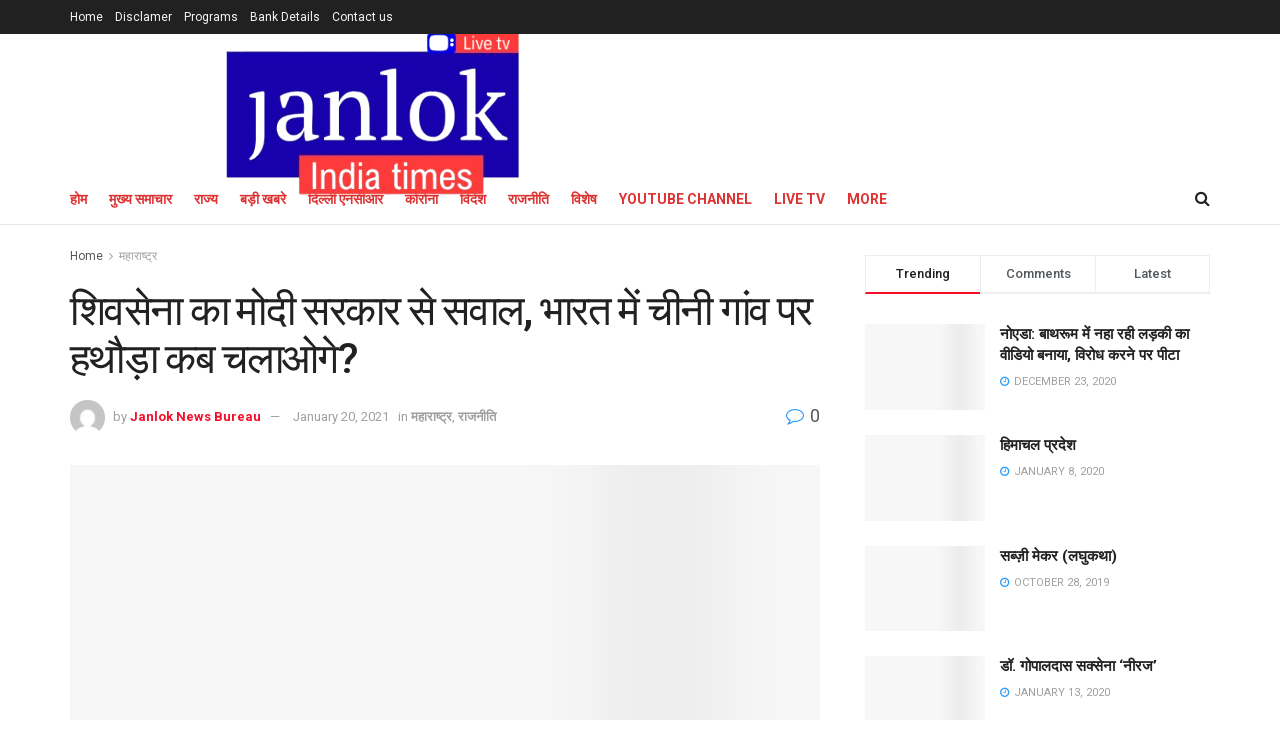

--- FILE ---
content_type: text/html; charset=UTF-8
request_url: https://janlokindiatimes.com/2021/01/20/%E0%A4%B6%E0%A4%BF%E0%A4%B5%E0%A4%B8%E0%A5%87%E0%A4%A8%E0%A4%BE-%E0%A4%95%E0%A4%BE-%E0%A4%AE%E0%A5%8B%E0%A4%A6%E0%A5%80-%E0%A4%B8%E0%A4%B0%E0%A4%95%E0%A4%BE%E0%A4%B0-%E0%A4%B8%E0%A5%87-%E0%A4%B8/
body_size: 31911
content:
<!doctype html>
<!--[if lt IE 7]> <html class="no-js lt-ie9 lt-ie8 lt-ie7" dir="ltr" lang="en-US" prefix="og: https://ogp.me/ns#"> <![endif]-->
<!--[if IE 7]>    <html class="no-js lt-ie9 lt-ie8" dir="ltr" lang="en-US" prefix="og: https://ogp.me/ns#"> <![endif]-->
<!--[if IE 8]>    <html class="no-js lt-ie9" dir="ltr" lang="en-US" prefix="og: https://ogp.me/ns#"> <![endif]-->
<!--[if IE 9]>    <html class="no-js lt-ie10" dir="ltr" lang="en-US" prefix="og: https://ogp.me/ns#"> <![endif]-->
<!--[if gt IE 8]><!--> <html class="no-js" dir="ltr" lang="en-US" prefix="og: https://ogp.me/ns#"> <!--<![endif]-->
<head>
    <meta http-equiv="Content-Type" content="text/html; charset=UTF-8" />
    <meta name='viewport' content='width=device-width, initial-scale=1, user-scalable=yes' />
    <link rel="profile" href="http://gmpg.org/xfn/11" />
    <link rel="pingback" href="https://janlokindiatimes.com/xmlrpc.php" />
    <title>शिवसेना का मोदी सरकार से सवाल, भारत में चीनी गांव पर हथौड़ा कब चलाओगे? - Janlok India Times news</title>
<style>
#wpadminbar #wp-admin-bar-wccp_free_top_button .ab-icon:before {
	content: "\f160";
	color: #02CA02;
	top: 3px;
}
#wpadminbar #wp-admin-bar-wccp_free_top_button .ab-icon {
	transform: rotate(45deg);
}
</style>
			<style>								
					form#stickyelements-form input::-moz-placeholder{
						color: #4F4F4F;
					} 
					form#stickyelements-form input::-ms-input-placeholder{
						color: #4F4F4F					} 
					form#stickyelements-form input::-webkit-input-placeholder{
						color: #4F4F4F					}
					form#stickyelements-form input::placeholder{
						color: #4F4F4F					}
					form#stickyelements-form textarea::placeholder {
						color: #4F4F4F					}
					form#stickyelements-form textarea::-moz-placeholder {
						color: #4F4F4F					}					
			</style>	
				<style>img:is([sizes="auto" i], [sizes^="auto," i]) { contain-intrinsic-size: 3000px 1500px }</style>
	
		<!-- All in One SEO 4.8.5 - aioseo.com -->
	<meta name="description" content="अरुणाचल प्रदेश में चीन द्वारा गांव बसाने की रिपोर्ट के बाद से ही भारत की सियासत में भूचाल है। एक ओर जहां कांग्रेस मोदी सरकार पर हमलावर है, वहीं भाजपा इसे कांग्रेस सरकार की गलतियों का नतीजा बता रही है। इस बीच शिवसेना ने भी मोदी सरकार पर हमला बोला है और कहा कि चीन" />
	<meta name="robots" content="max-image-preview:large" />
	<meta name="author" content="Janlok News Bureau"/>
	<link rel="canonical" href="https://janlokindiatimes.com/2021/01/20/%e0%a4%b6%e0%a4%bf%e0%a4%b5%e0%a4%b8%e0%a5%87%e0%a4%a8%e0%a4%be-%e0%a4%95%e0%a4%be-%e0%a4%ae%e0%a5%8b%e0%a4%a6%e0%a5%80-%e0%a4%b8%e0%a4%b0%e0%a4%95%e0%a4%be%e0%a4%b0-%e0%a4%b8%e0%a5%87-%e0%a4%b8/" />
	<meta name="generator" content="All in One SEO (AIOSEO) 4.8.5" />
		<meta property="og:locale" content="en_US" />
		<meta property="og:site_name" content="Janlok India Times news - Media news" />
		<meta property="og:type" content="article" />
		<meta property="og:title" content="शिवसेना का मोदी सरकार से सवाल, भारत में चीनी गांव पर हथौड़ा कब चलाओगे? - Janlok India Times news" />
		<meta property="og:description" content="अरुणाचल प्रदेश में चीन द्वारा गांव बसाने की रिपोर्ट के बाद से ही भारत की सियासत में भूचाल है। एक ओर जहां कांग्रेस मोदी सरकार पर हमलावर है, वहीं भाजपा इसे कांग्रेस सरकार की गलतियों का नतीजा बता रही है। इस बीच शिवसेना ने भी मोदी सरकार पर हमला बोला है और कहा कि चीन" />
		<meta property="og:url" content="https://janlokindiatimes.com/2021/01/20/%e0%a4%b6%e0%a4%bf%e0%a4%b5%e0%a4%b8%e0%a5%87%e0%a4%a8%e0%a4%be-%e0%a4%95%e0%a4%be-%e0%a4%ae%e0%a5%8b%e0%a4%a6%e0%a5%80-%e0%a4%b8%e0%a4%b0%e0%a4%95%e0%a4%be%e0%a4%b0-%e0%a4%b8%e0%a5%87-%e0%a4%b8/" />
		<meta property="article:published_time" content="2021-01-20T11:17:35+00:00" />
		<meta property="article:modified_time" content="2021-01-20T11:17:42+00:00" />
		<meta name="twitter:card" content="summary_large_image" />
		<meta name="twitter:title" content="शिवसेना का मोदी सरकार से सवाल, भारत में चीनी गांव पर हथौड़ा कब चलाओगे? - Janlok India Times news" />
		<meta name="twitter:description" content="अरुणाचल प्रदेश में चीन द्वारा गांव बसाने की रिपोर्ट के बाद से ही भारत की सियासत में भूचाल है। एक ओर जहां कांग्रेस मोदी सरकार पर हमलावर है, वहीं भाजपा इसे कांग्रेस सरकार की गलतियों का नतीजा बता रही है। इस बीच शिवसेना ने भी मोदी सरकार पर हमला बोला है और कहा कि चीन" />
		<script type="application/ld+json" class="aioseo-schema">
			{"@context":"https:\/\/schema.org","@graph":[{"@type":"BlogPosting","@id":"https:\/\/janlokindiatimes.com\/2021\/01\/20\/%e0%a4%b6%e0%a4%bf%e0%a4%b5%e0%a4%b8%e0%a5%87%e0%a4%a8%e0%a4%be-%e0%a4%95%e0%a4%be-%e0%a4%ae%e0%a5%8b%e0%a4%a6%e0%a5%80-%e0%a4%b8%e0%a4%b0%e0%a4%95%e0%a4%be%e0%a4%b0-%e0%a4%b8%e0%a5%87-%e0%a4%b8\/#blogposting","name":"\u0936\u093f\u0935\u0938\u0947\u0928\u093e \u0915\u093e \u092e\u094b\u0926\u0940 \u0938\u0930\u0915\u093e\u0930 \u0938\u0947 \u0938\u0935\u093e\u0932, \u092d\u093e\u0930\u0924 \u092e\u0947\u0902 \u091a\u0940\u0928\u0940 \u0917\u093e\u0902\u0935 \u092a\u0930 \u0939\u0925\u094c\u0921\u093c\u093e \u0915\u092c \u091a\u0932\u093e\u0913\u0917\u0947? - Janlok India Times news","headline":"\u0936\u093f\u0935\u0938\u0947\u0928\u093e \u0915\u093e \u092e\u094b\u0926\u0940 \u0938\u0930\u0915\u093e\u0930 \u0938\u0947 \u0938\u0935\u093e\u0932, \u092d\u093e\u0930\u0924 \u092e\u0947\u0902 \u091a\u0940\u0928\u0940 \u0917\u093e\u0902\u0935 \u092a\u0930 \u0939\u0925\u094c\u0921\u093c\u093e \u0915\u092c \u091a\u0932\u093e\u0913\u0917\u0947?","author":{"@id":"https:\/\/janlokindiatimes.com\/author\/editior\/#author"},"publisher":{"@id":"https:\/\/janlokindiatimes.com\/#organization"},"image":{"@type":"ImageObject","url":"https:\/\/janlokindiatimes.com\/wp-content\/uploads\/2021\/01\/SNAG-21012016455600.png","width":664,"height":370},"datePublished":"2021-01-20T11:17:35+00:00","dateModified":"2021-01-20T11:17:42+00:00","inLanguage":"en-US","mainEntityOfPage":{"@id":"https:\/\/janlokindiatimes.com\/2021\/01\/20\/%e0%a4%b6%e0%a4%bf%e0%a4%b5%e0%a4%b8%e0%a5%87%e0%a4%a8%e0%a4%be-%e0%a4%95%e0%a4%be-%e0%a4%ae%e0%a5%8b%e0%a4%a6%e0%a5%80-%e0%a4%b8%e0%a4%b0%e0%a4%95%e0%a4%be%e0%a4%b0-%e0%a4%b8%e0%a5%87-%e0%a4%b8\/#webpage"},"isPartOf":{"@id":"https:\/\/janlokindiatimes.com\/2021\/01\/20\/%e0%a4%b6%e0%a4%bf%e0%a4%b5%e0%a4%b8%e0%a5%87%e0%a4%a8%e0%a4%be-%e0%a4%95%e0%a4%be-%e0%a4%ae%e0%a5%8b%e0%a4%a6%e0%a5%80-%e0%a4%b8%e0%a4%b0%e0%a4%95%e0%a4%be%e0%a4%b0-%e0%a4%b8%e0%a5%87-%e0%a4%b8\/#webpage"},"articleSection":"\u092e\u0939\u093e\u0930\u093e\u0937\u094d\u091f\u094d\u0930, \u0930\u093e\u091c\u0928\u0940\u0924\u093f"},{"@type":"BreadcrumbList","@id":"https:\/\/janlokindiatimes.com\/2021\/01\/20\/%e0%a4%b6%e0%a4%bf%e0%a4%b5%e0%a4%b8%e0%a5%87%e0%a4%a8%e0%a4%be-%e0%a4%95%e0%a4%be-%e0%a4%ae%e0%a5%8b%e0%a4%a6%e0%a5%80-%e0%a4%b8%e0%a4%b0%e0%a4%95%e0%a4%be%e0%a4%b0-%e0%a4%b8%e0%a5%87-%e0%a4%b8\/#breadcrumblist","itemListElement":[{"@type":"ListItem","@id":"https:\/\/janlokindiatimes.com#listItem","position":1,"name":"Home","item":"https:\/\/janlokindiatimes.com","nextItem":{"@type":"ListItem","@id":"https:\/\/janlokindiatimes.com\/category\/%e0%a4%b0%e0%a4%be%e0%a4%9c%e0%a4%a8%e0%a5%80%e0%a4%a4%e0%a4%bf\/#listItem","name":"\u0930\u093e\u091c\u0928\u0940\u0924\u093f"}},{"@type":"ListItem","@id":"https:\/\/janlokindiatimes.com\/category\/%e0%a4%b0%e0%a4%be%e0%a4%9c%e0%a4%a8%e0%a5%80%e0%a4%a4%e0%a4%bf\/#listItem","position":2,"name":"\u0930\u093e\u091c\u0928\u0940\u0924\u093f","item":"https:\/\/janlokindiatimes.com\/category\/%e0%a4%b0%e0%a4%be%e0%a4%9c%e0%a4%a8%e0%a5%80%e0%a4%a4%e0%a4%bf\/","nextItem":{"@type":"ListItem","@id":"https:\/\/janlokindiatimes.com\/2021\/01\/20\/%e0%a4%b6%e0%a4%bf%e0%a4%b5%e0%a4%b8%e0%a5%87%e0%a4%a8%e0%a4%be-%e0%a4%95%e0%a4%be-%e0%a4%ae%e0%a5%8b%e0%a4%a6%e0%a5%80-%e0%a4%b8%e0%a4%b0%e0%a4%95%e0%a4%be%e0%a4%b0-%e0%a4%b8%e0%a5%87-%e0%a4%b8\/#listItem","name":"\u0936\u093f\u0935\u0938\u0947\u0928\u093e \u0915\u093e \u092e\u094b\u0926\u0940 \u0938\u0930\u0915\u093e\u0930 \u0938\u0947 \u0938\u0935\u093e\u0932, \u092d\u093e\u0930\u0924 \u092e\u0947\u0902 \u091a\u0940\u0928\u0940 \u0917\u093e\u0902\u0935 \u092a\u0930 \u0939\u0925\u094c\u0921\u093c\u093e \u0915\u092c \u091a\u0932\u093e\u0913\u0917\u0947?"},"previousItem":{"@type":"ListItem","@id":"https:\/\/janlokindiatimes.com#listItem","name":"Home"}},{"@type":"ListItem","@id":"https:\/\/janlokindiatimes.com\/2021\/01\/20\/%e0%a4%b6%e0%a4%bf%e0%a4%b5%e0%a4%b8%e0%a5%87%e0%a4%a8%e0%a4%be-%e0%a4%95%e0%a4%be-%e0%a4%ae%e0%a5%8b%e0%a4%a6%e0%a5%80-%e0%a4%b8%e0%a4%b0%e0%a4%95%e0%a4%be%e0%a4%b0-%e0%a4%b8%e0%a5%87-%e0%a4%b8\/#listItem","position":3,"name":"\u0936\u093f\u0935\u0938\u0947\u0928\u093e \u0915\u093e \u092e\u094b\u0926\u0940 \u0938\u0930\u0915\u093e\u0930 \u0938\u0947 \u0938\u0935\u093e\u0932, \u092d\u093e\u0930\u0924 \u092e\u0947\u0902 \u091a\u0940\u0928\u0940 \u0917\u093e\u0902\u0935 \u092a\u0930 \u0939\u0925\u094c\u0921\u093c\u093e \u0915\u092c \u091a\u0932\u093e\u0913\u0917\u0947?","previousItem":{"@type":"ListItem","@id":"https:\/\/janlokindiatimes.com\/category\/%e0%a4%b0%e0%a4%be%e0%a4%9c%e0%a4%a8%e0%a5%80%e0%a4%a4%e0%a4%bf\/#listItem","name":"\u0930\u093e\u091c\u0928\u0940\u0924\u093f"}}]},{"@type":"Organization","@id":"https:\/\/janlokindiatimes.com\/#organization","name":"Janlok India Times news","description":"Media news","url":"https:\/\/janlokindiatimes.com\/"},{"@type":"Person","@id":"https:\/\/janlokindiatimes.com\/author\/editior\/#author","url":"https:\/\/janlokindiatimes.com\/author\/editior\/","name":"Janlok News Bureau","image":{"@type":"ImageObject","@id":"https:\/\/janlokindiatimes.com\/2021\/01\/20\/%e0%a4%b6%e0%a4%bf%e0%a4%b5%e0%a4%b8%e0%a5%87%e0%a4%a8%e0%a4%be-%e0%a4%95%e0%a4%be-%e0%a4%ae%e0%a5%8b%e0%a4%a6%e0%a5%80-%e0%a4%b8%e0%a4%b0%e0%a4%95%e0%a4%be%e0%a4%b0-%e0%a4%b8%e0%a5%87-%e0%a4%b8\/#authorImage","url":"https:\/\/secure.gravatar.com\/avatar\/adbb12dadb1330b1b3e11fdd9a8bbddb5a6e6e9006483881ff48d2039025e800?s=96&d=mm&r=g","width":96,"height":96,"caption":"Janlok News Bureau"}},{"@type":"WebPage","@id":"https:\/\/janlokindiatimes.com\/2021\/01\/20\/%e0%a4%b6%e0%a4%bf%e0%a4%b5%e0%a4%b8%e0%a5%87%e0%a4%a8%e0%a4%be-%e0%a4%95%e0%a4%be-%e0%a4%ae%e0%a5%8b%e0%a4%a6%e0%a5%80-%e0%a4%b8%e0%a4%b0%e0%a4%95%e0%a4%be%e0%a4%b0-%e0%a4%b8%e0%a5%87-%e0%a4%b8\/#webpage","url":"https:\/\/janlokindiatimes.com\/2021\/01\/20\/%e0%a4%b6%e0%a4%bf%e0%a4%b5%e0%a4%b8%e0%a5%87%e0%a4%a8%e0%a4%be-%e0%a4%95%e0%a4%be-%e0%a4%ae%e0%a5%8b%e0%a4%a6%e0%a5%80-%e0%a4%b8%e0%a4%b0%e0%a4%95%e0%a4%be%e0%a4%b0-%e0%a4%b8%e0%a5%87-%e0%a4%b8\/","name":"\u0936\u093f\u0935\u0938\u0947\u0928\u093e \u0915\u093e \u092e\u094b\u0926\u0940 \u0938\u0930\u0915\u093e\u0930 \u0938\u0947 \u0938\u0935\u093e\u0932, \u092d\u093e\u0930\u0924 \u092e\u0947\u0902 \u091a\u0940\u0928\u0940 \u0917\u093e\u0902\u0935 \u092a\u0930 \u0939\u0925\u094c\u0921\u093c\u093e \u0915\u092c \u091a\u0932\u093e\u0913\u0917\u0947? - Janlok India Times news","description":"\u0905\u0930\u0941\u0923\u093e\u091a\u0932 \u092a\u094d\u0930\u0926\u0947\u0936 \u092e\u0947\u0902 \u091a\u0940\u0928 \u0926\u094d\u0935\u093e\u0930\u093e \u0917\u093e\u0902\u0935 \u092c\u0938\u093e\u0928\u0947 \u0915\u0940 \u0930\u093f\u092a\u094b\u0930\u094d\u091f \u0915\u0947 \u092c\u093e\u0926 \u0938\u0947 \u0939\u0940 \u092d\u093e\u0930\u0924 \u0915\u0940 \u0938\u093f\u092f\u093e\u0938\u0924 \u092e\u0947\u0902 \u092d\u0942\u091a\u093e\u0932 \u0939\u0948\u0964 \u090f\u0915 \u0913\u0930 \u091c\u0939\u093e\u0902 \u0915\u093e\u0902\u0917\u094d\u0930\u0947\u0938 \u092e\u094b\u0926\u0940 \u0938\u0930\u0915\u093e\u0930 \u092a\u0930 \u0939\u092e\u0932\u093e\u0935\u0930 \u0939\u0948, \u0935\u0939\u0940\u0902 \u092d\u093e\u091c\u092a\u093e \u0907\u0938\u0947 \u0915\u093e\u0902\u0917\u094d\u0930\u0947\u0938 \u0938\u0930\u0915\u093e\u0930 \u0915\u0940 \u0917\u0932\u0924\u093f\u092f\u094b\u0902 \u0915\u093e \u0928\u0924\u0940\u091c\u093e \u092c\u0924\u093e \u0930\u0939\u0940 \u0939\u0948\u0964 \u0907\u0938 \u092c\u0940\u091a \u0936\u093f\u0935\u0938\u0947\u0928\u093e \u0928\u0947 \u092d\u0940 \u092e\u094b\u0926\u0940 \u0938\u0930\u0915\u093e\u0930 \u092a\u0930 \u0939\u092e\u0932\u093e \u092c\u094b\u0932\u093e \u0939\u0948 \u0914\u0930 \u0915\u0939\u093e \u0915\u093f \u091a\u0940\u0928","inLanguage":"en-US","isPartOf":{"@id":"https:\/\/janlokindiatimes.com\/#website"},"breadcrumb":{"@id":"https:\/\/janlokindiatimes.com\/2021\/01\/20\/%e0%a4%b6%e0%a4%bf%e0%a4%b5%e0%a4%b8%e0%a5%87%e0%a4%a8%e0%a4%be-%e0%a4%95%e0%a4%be-%e0%a4%ae%e0%a5%8b%e0%a4%a6%e0%a5%80-%e0%a4%b8%e0%a4%b0%e0%a4%95%e0%a4%be%e0%a4%b0-%e0%a4%b8%e0%a5%87-%e0%a4%b8\/#breadcrumblist"},"author":{"@id":"https:\/\/janlokindiatimes.com\/author\/editior\/#author"},"creator":{"@id":"https:\/\/janlokindiatimes.com\/author\/editior\/#author"},"image":{"@type":"ImageObject","url":"https:\/\/janlokindiatimes.com\/wp-content\/uploads\/2021\/01\/SNAG-21012016455600.png","@id":"https:\/\/janlokindiatimes.com\/2021\/01\/20\/%e0%a4%b6%e0%a4%bf%e0%a4%b5%e0%a4%b8%e0%a5%87%e0%a4%a8%e0%a4%be-%e0%a4%95%e0%a4%be-%e0%a4%ae%e0%a5%8b%e0%a4%a6%e0%a5%80-%e0%a4%b8%e0%a4%b0%e0%a4%95%e0%a4%be%e0%a4%b0-%e0%a4%b8%e0%a5%87-%e0%a4%b8\/#mainImage","width":664,"height":370},"primaryImageOfPage":{"@id":"https:\/\/janlokindiatimes.com\/2021\/01\/20\/%e0%a4%b6%e0%a4%bf%e0%a4%b5%e0%a4%b8%e0%a5%87%e0%a4%a8%e0%a4%be-%e0%a4%95%e0%a4%be-%e0%a4%ae%e0%a5%8b%e0%a4%a6%e0%a5%80-%e0%a4%b8%e0%a4%b0%e0%a4%95%e0%a4%be%e0%a4%b0-%e0%a4%b8%e0%a5%87-%e0%a4%b8\/#mainImage"},"datePublished":"2021-01-20T11:17:35+00:00","dateModified":"2021-01-20T11:17:42+00:00"},{"@type":"WebSite","@id":"https:\/\/janlokindiatimes.com\/#website","url":"https:\/\/janlokindiatimes.com\/","name":"Janlok India Times news","description":"Media news","inLanguage":"en-US","publisher":{"@id":"https:\/\/janlokindiatimes.com\/#organization"}}]}
		</script>
		<!-- All in One SEO -->

<meta property="og:type" content="article">
<meta property="og:title" content="शिवसेना का मोदी सरकार से सवाल, भारत में चीनी गांव ">
<meta property="og:site_name" content="Janlok India Times news">
<meta property="og:description" content="अरुणाचल प्रदेश में चीन द्वारा गांव बसाने की रिपोर्ट के बाद से ही भारत की सियासत में भूचाल है। एक">
<meta property="og:url" content="https://janlokindiatimes.com/2021/01/20/%e0%a4%b6%e0%a4%bf%e0%a4%b5%e0%a4%b8%e0%a5%87%e0%a4%a8%e0%a4%be-%e0%a4%95%e0%a4%be-%e0%a4%ae%e0%a5%8b%e0%a4%a6%e0%a5%80-%e0%a4%b8%e0%a4%b0%e0%a4%95%e0%a4%be%e0%a4%b0-%e0%a4%b8%e0%a5%87-%e0%a4%b8/">
<meta property="og:locale" content="en_US">
<meta property="og:image" content="https://janlokindiatimes.com/wp-content/uploads/2021/01/SNAG-21012016455600.png">
<meta property="og:image:height" content="370">
<meta property="og:image:width" content="664">
<meta property="article:published_time" content="2021-01-20T11:17:35+00:00">
<meta property="article:modified_time" content="2021-01-20T11:17:42+00:00">
<meta property="article:section" content="महाराष्ट्र">
<meta name="twitter:card" content="summary_large_image">
<meta name="twitter:title" content="शिवसेना का मोदी सरकार से सवाल, भारत में चीनी गांव पर हथौड़ा कब चलाओगे?">
<meta name="twitter:description" content="अरुणाचल प्रदेश में चीन द्वारा गांव बसाने की रिपोर्ट के बाद से ही भारत की सियासत में भूचाल है। एक">
<meta name="twitter:url" content="https://janlokindiatimes.com/2021/01/20/%e0%a4%b6%e0%a4%bf%e0%a4%b5%e0%a4%b8%e0%a5%87%e0%a4%a8%e0%a4%be-%e0%a4%95%e0%a4%be-%e0%a4%ae%e0%a5%8b%e0%a4%a6%e0%a5%80-%e0%a4%b8%e0%a4%b0%e0%a4%95%e0%a4%be%e0%a4%b0-%e0%a4%b8%e0%a5%87-%e0%a4%b8/">
<meta name="twitter:site" content="">
<meta name="twitter:image:src" content="https://janlokindiatimes.com/wp-content/uploads/2021/01/SNAG-21012016455600.png">
<meta name="twitter:image:width" content="664">
<meta name="twitter:image:height" content="370">
			<script type="text/javascript">
              var jnews_ajax_url = '/?ajax-request=jnews'
			</script>
			<link rel='dns-prefetch' href='//www.googletagmanager.com' />
<link rel='dns-prefetch' href='//fonts.googleapis.com' />
<link rel="alternate" type="application/rss+xml" title="Janlok India Times news &raquo; Feed" href="https://janlokindiatimes.com/feed/" />
		<!-- This site uses the Google Analytics by MonsterInsights plugin v9.11.0 - Using Analytics tracking - https://www.monsterinsights.com/ -->
							<script src="//www.googletagmanager.com/gtag/js?id=G-MXSZFYMG3J"  data-cfasync="false" data-wpfc-render="false" type="text/javascript" async></script>
			<script data-cfasync="false" data-wpfc-render="false" type="text/javascript">
				var mi_version = '9.11.0';
				var mi_track_user = true;
				var mi_no_track_reason = '';
								var MonsterInsightsDefaultLocations = {"page_location":"https:\/\/janlokindiatimes.com\/2021\/01\/20\/%E0%A4%B6%E0%A4%BF%E0%A4%B5%E0%A4%B8%E0%A5%87%E0%A4%A8%E0%A4%BE-%E0%A4%95%E0%A4%BE-%E0%A4%AE%E0%A5%8B%E0%A4%A6%E0%A5%80-%E0%A4%B8%E0%A4%B0%E0%A4%95%E0%A4%BE%E0%A4%B0-%E0%A4%B8%E0%A5%87-%E0%A4%B8\/"};
								if ( typeof MonsterInsightsPrivacyGuardFilter === 'function' ) {
					var MonsterInsightsLocations = (typeof MonsterInsightsExcludeQuery === 'object') ? MonsterInsightsPrivacyGuardFilter( MonsterInsightsExcludeQuery ) : MonsterInsightsPrivacyGuardFilter( MonsterInsightsDefaultLocations );
				} else {
					var MonsterInsightsLocations = (typeof MonsterInsightsExcludeQuery === 'object') ? MonsterInsightsExcludeQuery : MonsterInsightsDefaultLocations;
				}

								var disableStrs = [
										'ga-disable-G-MXSZFYMG3J',
									];

				/* Function to detect opted out users */
				function __gtagTrackerIsOptedOut() {
					for (var index = 0; index < disableStrs.length; index++) {
						if (document.cookie.indexOf(disableStrs[index] + '=true') > -1) {
							return true;
						}
					}

					return false;
				}

				/* Disable tracking if the opt-out cookie exists. */
				if (__gtagTrackerIsOptedOut()) {
					for (var index = 0; index < disableStrs.length; index++) {
						window[disableStrs[index]] = true;
					}
				}

				/* Opt-out function */
				function __gtagTrackerOptout() {
					for (var index = 0; index < disableStrs.length; index++) {
						document.cookie = disableStrs[index] + '=true; expires=Thu, 31 Dec 2099 23:59:59 UTC; path=/';
						window[disableStrs[index]] = true;
					}
				}

				if ('undefined' === typeof gaOptout) {
					function gaOptout() {
						__gtagTrackerOptout();
					}
				}
								window.dataLayer = window.dataLayer || [];

				window.MonsterInsightsDualTracker = {
					helpers: {},
					trackers: {},
				};
				if (mi_track_user) {
					function __gtagDataLayer() {
						dataLayer.push(arguments);
					}

					function __gtagTracker(type, name, parameters) {
						if (!parameters) {
							parameters = {};
						}

						if (parameters.send_to) {
							__gtagDataLayer.apply(null, arguments);
							return;
						}

						if (type === 'event') {
														parameters.send_to = monsterinsights_frontend.v4_id;
							var hookName = name;
							if (typeof parameters['event_category'] !== 'undefined') {
								hookName = parameters['event_category'] + ':' + name;
							}

							if (typeof MonsterInsightsDualTracker.trackers[hookName] !== 'undefined') {
								MonsterInsightsDualTracker.trackers[hookName](parameters);
							} else {
								__gtagDataLayer('event', name, parameters);
							}
							
						} else {
							__gtagDataLayer.apply(null, arguments);
						}
					}

					__gtagTracker('js', new Date());
					__gtagTracker('set', {
						'developer_id.dZGIzZG': true,
											});
					if ( MonsterInsightsLocations.page_location ) {
						__gtagTracker('set', MonsterInsightsLocations);
					}
										__gtagTracker('config', 'G-MXSZFYMG3J', {"forceSSL":"true","link_attribution":"true"} );
										window.gtag = __gtagTracker;										(function () {
						/* https://developers.google.com/analytics/devguides/collection/analyticsjs/ */
						/* ga and __gaTracker compatibility shim. */
						var noopfn = function () {
							return null;
						};
						var newtracker = function () {
							return new Tracker();
						};
						var Tracker = function () {
							return null;
						};
						var p = Tracker.prototype;
						p.get = noopfn;
						p.set = noopfn;
						p.send = function () {
							var args = Array.prototype.slice.call(arguments);
							args.unshift('send');
							__gaTracker.apply(null, args);
						};
						var __gaTracker = function () {
							var len = arguments.length;
							if (len === 0) {
								return;
							}
							var f = arguments[len - 1];
							if (typeof f !== 'object' || f === null || typeof f.hitCallback !== 'function') {
								if ('send' === arguments[0]) {
									var hitConverted, hitObject = false, action;
									if ('event' === arguments[1]) {
										if ('undefined' !== typeof arguments[3]) {
											hitObject = {
												'eventAction': arguments[3],
												'eventCategory': arguments[2],
												'eventLabel': arguments[4],
												'value': arguments[5] ? arguments[5] : 1,
											}
										}
									}
									if ('pageview' === arguments[1]) {
										if ('undefined' !== typeof arguments[2]) {
											hitObject = {
												'eventAction': 'page_view',
												'page_path': arguments[2],
											}
										}
									}
									if (typeof arguments[2] === 'object') {
										hitObject = arguments[2];
									}
									if (typeof arguments[5] === 'object') {
										Object.assign(hitObject, arguments[5]);
									}
									if ('undefined' !== typeof arguments[1].hitType) {
										hitObject = arguments[1];
										if ('pageview' === hitObject.hitType) {
											hitObject.eventAction = 'page_view';
										}
									}
									if (hitObject) {
										action = 'timing' === arguments[1].hitType ? 'timing_complete' : hitObject.eventAction;
										hitConverted = mapArgs(hitObject);
										__gtagTracker('event', action, hitConverted);
									}
								}
								return;
							}

							function mapArgs(args) {
								var arg, hit = {};
								var gaMap = {
									'eventCategory': 'event_category',
									'eventAction': 'event_action',
									'eventLabel': 'event_label',
									'eventValue': 'event_value',
									'nonInteraction': 'non_interaction',
									'timingCategory': 'event_category',
									'timingVar': 'name',
									'timingValue': 'value',
									'timingLabel': 'event_label',
									'page': 'page_path',
									'location': 'page_location',
									'title': 'page_title',
									'referrer' : 'page_referrer',
								};
								for (arg in args) {
																		if (!(!args.hasOwnProperty(arg) || !gaMap.hasOwnProperty(arg))) {
										hit[gaMap[arg]] = args[arg];
									} else {
										hit[arg] = args[arg];
									}
								}
								return hit;
							}

							try {
								f.hitCallback();
							} catch (ex) {
							}
						};
						__gaTracker.create = newtracker;
						__gaTracker.getByName = newtracker;
						__gaTracker.getAll = function () {
							return [];
						};
						__gaTracker.remove = noopfn;
						__gaTracker.loaded = true;
						window['__gaTracker'] = __gaTracker;
					})();
									} else {
										console.log("");
					(function () {
						function __gtagTracker() {
							return null;
						}

						window['__gtagTracker'] = __gtagTracker;
						window['gtag'] = __gtagTracker;
					})();
									}
			</script>
							<!-- / Google Analytics by MonsterInsights -->
		<script type="text/javascript">
/* <![CDATA[ */
window._wpemojiSettings = {"baseUrl":"https:\/\/s.w.org\/images\/core\/emoji\/16.0.1\/72x72\/","ext":".png","svgUrl":"https:\/\/s.w.org\/images\/core\/emoji\/16.0.1\/svg\/","svgExt":".svg","source":{"concatemoji":"https:\/\/janlokindiatimes.com\/wp-includes\/js\/wp-emoji-release.min.js?ver=6.8.3"}};
/*! This file is auto-generated */
!function(s,n){var o,i,e;function c(e){try{var t={supportTests:e,timestamp:(new Date).valueOf()};sessionStorage.setItem(o,JSON.stringify(t))}catch(e){}}function p(e,t,n){e.clearRect(0,0,e.canvas.width,e.canvas.height),e.fillText(t,0,0);var t=new Uint32Array(e.getImageData(0,0,e.canvas.width,e.canvas.height).data),a=(e.clearRect(0,0,e.canvas.width,e.canvas.height),e.fillText(n,0,0),new Uint32Array(e.getImageData(0,0,e.canvas.width,e.canvas.height).data));return t.every(function(e,t){return e===a[t]})}function u(e,t){e.clearRect(0,0,e.canvas.width,e.canvas.height),e.fillText(t,0,0);for(var n=e.getImageData(16,16,1,1),a=0;a<n.data.length;a++)if(0!==n.data[a])return!1;return!0}function f(e,t,n,a){switch(t){case"flag":return n(e,"\ud83c\udff3\ufe0f\u200d\u26a7\ufe0f","\ud83c\udff3\ufe0f\u200b\u26a7\ufe0f")?!1:!n(e,"\ud83c\udde8\ud83c\uddf6","\ud83c\udde8\u200b\ud83c\uddf6")&&!n(e,"\ud83c\udff4\udb40\udc67\udb40\udc62\udb40\udc65\udb40\udc6e\udb40\udc67\udb40\udc7f","\ud83c\udff4\u200b\udb40\udc67\u200b\udb40\udc62\u200b\udb40\udc65\u200b\udb40\udc6e\u200b\udb40\udc67\u200b\udb40\udc7f");case"emoji":return!a(e,"\ud83e\udedf")}return!1}function g(e,t,n,a){var r="undefined"!=typeof WorkerGlobalScope&&self instanceof WorkerGlobalScope?new OffscreenCanvas(300,150):s.createElement("canvas"),o=r.getContext("2d",{willReadFrequently:!0}),i=(o.textBaseline="top",o.font="600 32px Arial",{});return e.forEach(function(e){i[e]=t(o,e,n,a)}),i}function t(e){var t=s.createElement("script");t.src=e,t.defer=!0,s.head.appendChild(t)}"undefined"!=typeof Promise&&(o="wpEmojiSettingsSupports",i=["flag","emoji"],n.supports={everything:!0,everythingExceptFlag:!0},e=new Promise(function(e){s.addEventListener("DOMContentLoaded",e,{once:!0})}),new Promise(function(t){var n=function(){try{var e=JSON.parse(sessionStorage.getItem(o));if("object"==typeof e&&"number"==typeof e.timestamp&&(new Date).valueOf()<e.timestamp+604800&&"object"==typeof e.supportTests)return e.supportTests}catch(e){}return null}();if(!n){if("undefined"!=typeof Worker&&"undefined"!=typeof OffscreenCanvas&&"undefined"!=typeof URL&&URL.createObjectURL&&"undefined"!=typeof Blob)try{var e="postMessage("+g.toString()+"("+[JSON.stringify(i),f.toString(),p.toString(),u.toString()].join(",")+"));",a=new Blob([e],{type:"text/javascript"}),r=new Worker(URL.createObjectURL(a),{name:"wpTestEmojiSupports"});return void(r.onmessage=function(e){c(n=e.data),r.terminate(),t(n)})}catch(e){}c(n=g(i,f,p,u))}t(n)}).then(function(e){for(var t in e)n.supports[t]=e[t],n.supports.everything=n.supports.everything&&n.supports[t],"flag"!==t&&(n.supports.everythingExceptFlag=n.supports.everythingExceptFlag&&n.supports[t]);n.supports.everythingExceptFlag=n.supports.everythingExceptFlag&&!n.supports.flag,n.DOMReady=!1,n.readyCallback=function(){n.DOMReady=!0}}).then(function(){return e}).then(function(){var e;n.supports.everything||(n.readyCallback(),(e=n.source||{}).concatemoji?t(e.concatemoji):e.wpemoji&&e.twemoji&&(t(e.twemoji),t(e.wpemoji)))}))}((window,document),window._wpemojiSettings);
/* ]]> */
</script>
<link rel='stylesheet' id='sbr_styles-css' href='https://janlokindiatimes.com/wp-content/plugins/reviews-feed/assets/css/sbr-styles.min.css?ver=2.1.1' type='text/css' media='all' />
<link rel='stylesheet' id='sbi_styles-css' href='https://janlokindiatimes.com/wp-content/plugins/instagram-feed/css/sbi-styles.min.css?ver=6.9.1' type='text/css' media='all' />
<style id='wp-emoji-styles-inline-css' type='text/css'>

	img.wp-smiley, img.emoji {
		display: inline !important;
		border: none !important;
		box-shadow: none !important;
		height: 1em !important;
		width: 1em !important;
		margin: 0 0.07em !important;
		vertical-align: -0.1em !important;
		background: none !important;
		padding: 0 !important;
	}
</style>
<link rel='stylesheet' id='wp-block-library-css' href='https://janlokindiatimes.com/wp-includes/css/dist/block-library/style.min.css?ver=6.8.3' type='text/css' media='all' />
<style id='classic-theme-styles-inline-css' type='text/css'>
/*! This file is auto-generated */
.wp-block-button__link{color:#fff;background-color:#32373c;border-radius:9999px;box-shadow:none;text-decoration:none;padding:calc(.667em + 2px) calc(1.333em + 2px);font-size:1.125em}.wp-block-file__button{background:#32373c;color:#fff;text-decoration:none}
</style>
<link rel='stylesheet' id='wpzoom-social-icons-block-style-css' href='https://janlokindiatimes.com/wp-content/plugins/social-icons-widget-by-wpzoom/block/dist/style-wpzoom-social-icons.css?ver=4.5.3' type='text/css' media='all' />
<style id='create-block-wp-copysafe-video-gutenberg-style-inline-css' type='text/css'>
.wp-block-create-block-wp-copysafe-video-gutenberg{padding:2px}

</style>
<style id='create-block-wp-copysafe-web-gutenberg-style-inline-css' type='text/css'>
.wp-block-create-block-wp-copysafe-web-gutenberg{padding:2px}

</style>
<style id='global-styles-inline-css' type='text/css'>
:root{--wp--preset--aspect-ratio--square: 1;--wp--preset--aspect-ratio--4-3: 4/3;--wp--preset--aspect-ratio--3-4: 3/4;--wp--preset--aspect-ratio--3-2: 3/2;--wp--preset--aspect-ratio--2-3: 2/3;--wp--preset--aspect-ratio--16-9: 16/9;--wp--preset--aspect-ratio--9-16: 9/16;--wp--preset--color--black: #000000;--wp--preset--color--cyan-bluish-gray: #abb8c3;--wp--preset--color--white: #ffffff;--wp--preset--color--pale-pink: #f78da7;--wp--preset--color--vivid-red: #cf2e2e;--wp--preset--color--luminous-vivid-orange: #ff6900;--wp--preset--color--luminous-vivid-amber: #fcb900;--wp--preset--color--light-green-cyan: #7bdcb5;--wp--preset--color--vivid-green-cyan: #00d084;--wp--preset--color--pale-cyan-blue: #8ed1fc;--wp--preset--color--vivid-cyan-blue: #0693e3;--wp--preset--color--vivid-purple: #9b51e0;--wp--preset--gradient--vivid-cyan-blue-to-vivid-purple: linear-gradient(135deg,rgba(6,147,227,1) 0%,rgb(155,81,224) 100%);--wp--preset--gradient--light-green-cyan-to-vivid-green-cyan: linear-gradient(135deg,rgb(122,220,180) 0%,rgb(0,208,130) 100%);--wp--preset--gradient--luminous-vivid-amber-to-luminous-vivid-orange: linear-gradient(135deg,rgba(252,185,0,1) 0%,rgba(255,105,0,1) 100%);--wp--preset--gradient--luminous-vivid-orange-to-vivid-red: linear-gradient(135deg,rgba(255,105,0,1) 0%,rgb(207,46,46) 100%);--wp--preset--gradient--very-light-gray-to-cyan-bluish-gray: linear-gradient(135deg,rgb(238,238,238) 0%,rgb(169,184,195) 100%);--wp--preset--gradient--cool-to-warm-spectrum: linear-gradient(135deg,rgb(74,234,220) 0%,rgb(151,120,209) 20%,rgb(207,42,186) 40%,rgb(238,44,130) 60%,rgb(251,105,98) 80%,rgb(254,248,76) 100%);--wp--preset--gradient--blush-light-purple: linear-gradient(135deg,rgb(255,206,236) 0%,rgb(152,150,240) 100%);--wp--preset--gradient--blush-bordeaux: linear-gradient(135deg,rgb(254,205,165) 0%,rgb(254,45,45) 50%,rgb(107,0,62) 100%);--wp--preset--gradient--luminous-dusk: linear-gradient(135deg,rgb(255,203,112) 0%,rgb(199,81,192) 50%,rgb(65,88,208) 100%);--wp--preset--gradient--pale-ocean: linear-gradient(135deg,rgb(255,245,203) 0%,rgb(182,227,212) 50%,rgb(51,167,181) 100%);--wp--preset--gradient--electric-grass: linear-gradient(135deg,rgb(202,248,128) 0%,rgb(113,206,126) 100%);--wp--preset--gradient--midnight: linear-gradient(135deg,rgb(2,3,129) 0%,rgb(40,116,252) 100%);--wp--preset--font-size--small: 13px;--wp--preset--font-size--medium: 20px;--wp--preset--font-size--large: 36px;--wp--preset--font-size--x-large: 42px;--wp--preset--spacing--20: 0.44rem;--wp--preset--spacing--30: 0.67rem;--wp--preset--spacing--40: 1rem;--wp--preset--spacing--50: 1.5rem;--wp--preset--spacing--60: 2.25rem;--wp--preset--spacing--70: 3.38rem;--wp--preset--spacing--80: 5.06rem;--wp--preset--shadow--natural: 6px 6px 9px rgba(0, 0, 0, 0.2);--wp--preset--shadow--deep: 12px 12px 50px rgba(0, 0, 0, 0.4);--wp--preset--shadow--sharp: 6px 6px 0px rgba(0, 0, 0, 0.2);--wp--preset--shadow--outlined: 6px 6px 0px -3px rgba(255, 255, 255, 1), 6px 6px rgba(0, 0, 0, 1);--wp--preset--shadow--crisp: 6px 6px 0px rgba(0, 0, 0, 1);}:where(.is-layout-flex){gap: 0.5em;}:where(.is-layout-grid){gap: 0.5em;}body .is-layout-flex{display: flex;}.is-layout-flex{flex-wrap: wrap;align-items: center;}.is-layout-flex > :is(*, div){margin: 0;}body .is-layout-grid{display: grid;}.is-layout-grid > :is(*, div){margin: 0;}:where(.wp-block-columns.is-layout-flex){gap: 2em;}:where(.wp-block-columns.is-layout-grid){gap: 2em;}:where(.wp-block-post-template.is-layout-flex){gap: 1.25em;}:where(.wp-block-post-template.is-layout-grid){gap: 1.25em;}.has-black-color{color: var(--wp--preset--color--black) !important;}.has-cyan-bluish-gray-color{color: var(--wp--preset--color--cyan-bluish-gray) !important;}.has-white-color{color: var(--wp--preset--color--white) !important;}.has-pale-pink-color{color: var(--wp--preset--color--pale-pink) !important;}.has-vivid-red-color{color: var(--wp--preset--color--vivid-red) !important;}.has-luminous-vivid-orange-color{color: var(--wp--preset--color--luminous-vivid-orange) !important;}.has-luminous-vivid-amber-color{color: var(--wp--preset--color--luminous-vivid-amber) !important;}.has-light-green-cyan-color{color: var(--wp--preset--color--light-green-cyan) !important;}.has-vivid-green-cyan-color{color: var(--wp--preset--color--vivid-green-cyan) !important;}.has-pale-cyan-blue-color{color: var(--wp--preset--color--pale-cyan-blue) !important;}.has-vivid-cyan-blue-color{color: var(--wp--preset--color--vivid-cyan-blue) !important;}.has-vivid-purple-color{color: var(--wp--preset--color--vivid-purple) !important;}.has-black-background-color{background-color: var(--wp--preset--color--black) !important;}.has-cyan-bluish-gray-background-color{background-color: var(--wp--preset--color--cyan-bluish-gray) !important;}.has-white-background-color{background-color: var(--wp--preset--color--white) !important;}.has-pale-pink-background-color{background-color: var(--wp--preset--color--pale-pink) !important;}.has-vivid-red-background-color{background-color: var(--wp--preset--color--vivid-red) !important;}.has-luminous-vivid-orange-background-color{background-color: var(--wp--preset--color--luminous-vivid-orange) !important;}.has-luminous-vivid-amber-background-color{background-color: var(--wp--preset--color--luminous-vivid-amber) !important;}.has-light-green-cyan-background-color{background-color: var(--wp--preset--color--light-green-cyan) !important;}.has-vivid-green-cyan-background-color{background-color: var(--wp--preset--color--vivid-green-cyan) !important;}.has-pale-cyan-blue-background-color{background-color: var(--wp--preset--color--pale-cyan-blue) !important;}.has-vivid-cyan-blue-background-color{background-color: var(--wp--preset--color--vivid-cyan-blue) !important;}.has-vivid-purple-background-color{background-color: var(--wp--preset--color--vivid-purple) !important;}.has-black-border-color{border-color: var(--wp--preset--color--black) !important;}.has-cyan-bluish-gray-border-color{border-color: var(--wp--preset--color--cyan-bluish-gray) !important;}.has-white-border-color{border-color: var(--wp--preset--color--white) !important;}.has-pale-pink-border-color{border-color: var(--wp--preset--color--pale-pink) !important;}.has-vivid-red-border-color{border-color: var(--wp--preset--color--vivid-red) !important;}.has-luminous-vivid-orange-border-color{border-color: var(--wp--preset--color--luminous-vivid-orange) !important;}.has-luminous-vivid-amber-border-color{border-color: var(--wp--preset--color--luminous-vivid-amber) !important;}.has-light-green-cyan-border-color{border-color: var(--wp--preset--color--light-green-cyan) !important;}.has-vivid-green-cyan-border-color{border-color: var(--wp--preset--color--vivid-green-cyan) !important;}.has-pale-cyan-blue-border-color{border-color: var(--wp--preset--color--pale-cyan-blue) !important;}.has-vivid-cyan-blue-border-color{border-color: var(--wp--preset--color--vivid-cyan-blue) !important;}.has-vivid-purple-border-color{border-color: var(--wp--preset--color--vivid-purple) !important;}.has-vivid-cyan-blue-to-vivid-purple-gradient-background{background: var(--wp--preset--gradient--vivid-cyan-blue-to-vivid-purple) !important;}.has-light-green-cyan-to-vivid-green-cyan-gradient-background{background: var(--wp--preset--gradient--light-green-cyan-to-vivid-green-cyan) !important;}.has-luminous-vivid-amber-to-luminous-vivid-orange-gradient-background{background: var(--wp--preset--gradient--luminous-vivid-amber-to-luminous-vivid-orange) !important;}.has-luminous-vivid-orange-to-vivid-red-gradient-background{background: var(--wp--preset--gradient--luminous-vivid-orange-to-vivid-red) !important;}.has-very-light-gray-to-cyan-bluish-gray-gradient-background{background: var(--wp--preset--gradient--very-light-gray-to-cyan-bluish-gray) !important;}.has-cool-to-warm-spectrum-gradient-background{background: var(--wp--preset--gradient--cool-to-warm-spectrum) !important;}.has-blush-light-purple-gradient-background{background: var(--wp--preset--gradient--blush-light-purple) !important;}.has-blush-bordeaux-gradient-background{background: var(--wp--preset--gradient--blush-bordeaux) !important;}.has-luminous-dusk-gradient-background{background: var(--wp--preset--gradient--luminous-dusk) !important;}.has-pale-ocean-gradient-background{background: var(--wp--preset--gradient--pale-ocean) !important;}.has-electric-grass-gradient-background{background: var(--wp--preset--gradient--electric-grass) !important;}.has-midnight-gradient-background{background: var(--wp--preset--gradient--midnight) !important;}.has-small-font-size{font-size: var(--wp--preset--font-size--small) !important;}.has-medium-font-size{font-size: var(--wp--preset--font-size--medium) !important;}.has-large-font-size{font-size: var(--wp--preset--font-size--large) !important;}.has-x-large-font-size{font-size: var(--wp--preset--font-size--x-large) !important;}
:where(.wp-block-post-template.is-layout-flex){gap: 1.25em;}:where(.wp-block-post-template.is-layout-grid){gap: 1.25em;}
:where(.wp-block-columns.is-layout-flex){gap: 2em;}:where(.wp-block-columns.is-layout-grid){gap: 2em;}
:root :where(.wp-block-pullquote){font-size: 1.5em;line-height: 1.6;}
</style>
<link rel='stylesheet' id='ctf_styles-css' href='https://janlokindiatimes.com/wp-content/plugins/custom-twitter-feeds/css/ctf-styles.min.css?ver=2.3.1' type='text/css' media='all' />
<link rel='stylesheet' id='cff-css' href='https://janlokindiatimes.com/wp-content/plugins/custom-facebook-feed/assets/css/cff-style.min.css?ver=4.3.2' type='text/css' media='all' />
<link rel='stylesheet' id='sb-font-awesome-css' href='https://janlokindiatimes.com/wp-content/plugins/custom-facebook-feed/assets/css/font-awesome.min.css?ver=4.7.0' type='text/css' media='all' />
<link rel='stylesheet' id='jnews-parent-style-css' href='https://janlokindiatimes.com/wp-content/themes/jnews/style.css?ver=6.8.3' type='text/css' media='all' />
<link rel='stylesheet' id='js_composer_front-css' href='https://janlokindiatimes.com/wp-content/plugins/js_composer/assets/css/js_composer.min.css?ver=6.3.0' type='text/css' media='all' />
<link rel='stylesheet' id='wpzoom-social-icons-socicon-css' href='https://janlokindiatimes.com/wp-content/plugins/social-icons-widget-by-wpzoom/assets/css/wpzoom-socicon.css?ver=1764846618' type='text/css' media='all' />
<link rel='stylesheet' id='wpzoom-social-icons-genericons-css' href='https://janlokindiatimes.com/wp-content/plugins/social-icons-widget-by-wpzoom/assets/css/genericons.css?ver=1764846618' type='text/css' media='all' />
<link rel='stylesheet' id='wpzoom-social-icons-academicons-css' href='https://janlokindiatimes.com/wp-content/plugins/social-icons-widget-by-wpzoom/assets/css/academicons.min.css?ver=1764846618' type='text/css' media='all' />
<link rel='stylesheet' id='wpzoom-social-icons-font-awesome-3-css' href='https://janlokindiatimes.com/wp-content/plugins/social-icons-widget-by-wpzoom/assets/css/font-awesome-3.min.css?ver=1764846618' type='text/css' media='all' />
<link rel='stylesheet' id='dashicons-css' href='https://janlokindiatimes.com/wp-includes/css/dashicons.min.css?ver=6.8.3' type='text/css' media='all' />
<link rel='stylesheet' id='wpzoom-social-icons-styles-css' href='https://janlokindiatimes.com/wp-content/plugins/social-icons-widget-by-wpzoom/assets/css/wpzoom-social-icons-styles.css?ver=1764846618' type='text/css' media='all' />
<link rel='stylesheet' id='jeg_customizer_font-css' href='//fonts.googleapis.com/css?family=Roboto%3Aregular%2C500%2C700%2C500%2Cregular&#038;display=swap&#038;ver=1.2.5' type='text/css' media='all' />
<link rel='stylesheet' id='mediaelement-css' href='https://janlokindiatimes.com/wp-includes/js/mediaelement/mediaelementplayer-legacy.min.css?ver=4.2.17' type='text/css' media='all' />
<link rel='stylesheet' id='wp-mediaelement-css' href='https://janlokindiatimes.com/wp-includes/js/mediaelement/wp-mediaelement.min.css?ver=6.8.3' type='text/css' media='all' />
<link rel='stylesheet' id='jnews-frontend-css' href='https://janlokindiatimes.com/wp-content/themes/jnews/assets/dist/frontend.min.css?ver=1.0.0' type='text/css' media='all' />
<link rel='stylesheet' id='jnews-style-css' href='https://janlokindiatimes.com/wp-content/themes/jnews-child/style.css?ver=1.0.0' type='text/css' media='all' />
<link rel='stylesheet' id='jnews-darkmode-css' href='https://janlokindiatimes.com/wp-content/themes/jnews/assets/css/darkmode.css?ver=1.0.0' type='text/css' media='all' />
<link rel='preload' as='font'  id='wpzoom-social-icons-font-academicons-woff2-css' href='https://janlokindiatimes.com/wp-content/plugins/social-icons-widget-by-wpzoom/assets/font/academicons.woff2?v=1.9.2'  type='font/woff2' crossorigin />
<link rel='preload' as='font'  id='wpzoom-social-icons-font-fontawesome-3-woff2-css' href='https://janlokindiatimes.com/wp-content/plugins/social-icons-widget-by-wpzoom/assets/font/fontawesome-webfont.woff2?v=4.7.0'  type='font/woff2' crossorigin />
<link rel='preload' as='font'  id='wpzoom-social-icons-font-genericons-woff-css' href='https://janlokindiatimes.com/wp-content/plugins/social-icons-widget-by-wpzoom/assets/font/Genericons.woff'  type='font/woff' crossorigin />
<link rel='preload' as='font'  id='wpzoom-social-icons-font-socicon-woff2-css' href='https://janlokindiatimes.com/wp-content/plugins/social-icons-widget-by-wpzoom/assets/font/socicon.woff2?v=4.5.3'  type='font/woff2' crossorigin />
<link rel='stylesheet' id='mystickyelements-google-fonts-css' href='https://fonts.googleapis.com/css?family=Poppins%3A400%2C500%2C600%2C700&#038;ver=6.8.3' type='text/css' media='all' />
<link rel='stylesheet' id='font-awesome-css-css' href='https://janlokindiatimes.com/wp-content/plugins/mystickyelements/css/font-awesome.min.css?ver=2.3.4' type='text/css' media='all' />
<link rel='stylesheet' id='mystickyelements-front-css-css' href='https://janlokindiatimes.com/wp-content/plugins/mystickyelements/css/mystickyelements-front.min.css?ver=2.3.4' type='text/css' media='all' />
<link rel='stylesheet' id='intl-tel-input-css' href='https://janlokindiatimes.com/wp-content/plugins/mystickyelements/intl-tel-input-src/build/css/intlTelInput.css?ver=2.3.4' type='text/css' media='all' />
<link rel='stylesheet' id='jnews-social-login-style-css' href='https://janlokindiatimes.com/wp-content/plugins/jnews-social-login/assets/css/plugin.css?ver=7.0.2' type='text/css' media='all' />
<link rel='stylesheet' id='jnews-select-share-css' href='https://janlokindiatimes.com/wp-content/plugins/jnews-social-share/assets/css/plugin.css' type='text/css' media='all' />
<link rel='stylesheet' id='jnews-weather-style-css' href='https://janlokindiatimes.com/wp-content/plugins/jnews-weather/assets/css/plugin.css?ver=7.0.3' type='text/css' media='all' />
<script type="text/javascript" src="https://janlokindiatimes.com/wp-content/plugins/google-analytics-for-wordpress/assets/js/frontend-gtag.min.js?ver=9.11.0" id="monsterinsights-frontend-script-js" async="async" data-wp-strategy="async"></script>
<script data-cfasync="false" data-wpfc-render="false" type="text/javascript" id='monsterinsights-frontend-script-js-extra'>/* <![CDATA[ */
var monsterinsights_frontend = {"js_events_tracking":"true","download_extensions":"doc,pdf,ppt,zip,xls,docx,pptx,xlsx","inbound_paths":"[{\"path\":\"\\\/go\\\/\",\"label\":\"affiliate\"},{\"path\":\"\\\/recommend\\\/\",\"label\":\"affiliate\"}]","home_url":"https:\/\/janlokindiatimes.com","hash_tracking":"false","v4_id":"G-MXSZFYMG3J"};/* ]]> */
</script>
<script type="text/javascript" src="https://janlokindiatimes.com/wp-includes/js/jquery/jquery.min.js?ver=3.7.1" id="jquery-core-js"></script>
<script type="text/javascript" src="https://janlokindiatimes.com/wp-includes/js/jquery/jquery-migrate.min.js?ver=3.4.1" id="jquery-migrate-js"></script>

<!-- Google tag (gtag.js) snippet added by Site Kit -->
<!-- Google Analytics snippet added by Site Kit -->
<script type="text/javascript" src="https://www.googletagmanager.com/gtag/js?id=GT-NNMVRHZS" id="google_gtagjs-js" async></script>
<script type="text/javascript" id="google_gtagjs-js-after">
/* <![CDATA[ */
window.dataLayer = window.dataLayer || [];function gtag(){dataLayer.push(arguments);}
gtag("set","linker",{"domains":["janlokindiatimes.com"]});
gtag("js", new Date());
gtag("set", "developer_id.dZTNiMT", true);
gtag("config", "GT-NNMVRHZS");
 window._googlesitekit = window._googlesitekit || {}; window._googlesitekit.throttledEvents = []; window._googlesitekit.gtagEvent = (name, data) => { var key = JSON.stringify( { name, data } ); if ( !! window._googlesitekit.throttledEvents[ key ] ) { return; } window._googlesitekit.throttledEvents[ key ] = true; setTimeout( () => { delete window._googlesitekit.throttledEvents[ key ]; }, 5 ); gtag( "event", name, { ...data, event_source: "site-kit" } ); }; 
/* ]]> */
</script>
<link rel="https://api.w.org/" href="https://janlokindiatimes.com/wp-json/" /><link rel="alternate" title="JSON" type="application/json" href="https://janlokindiatimes.com/wp-json/wp/v2/posts/10935" /><link rel="EditURI" type="application/rsd+xml" title="RSD" href="https://janlokindiatimes.com/xmlrpc.php?rsd" />
<meta name="generator" content="WordPress 6.8.3" />
<link rel='shortlink' href='https://janlokindiatimes.com/?p=10935' />
<link rel="alternate" title="oEmbed (JSON)" type="application/json+oembed" href="https://janlokindiatimes.com/wp-json/oembed/1.0/embed?url=https%3A%2F%2Fjanlokindiatimes.com%2F2021%2F01%2F20%2F%25e0%25a4%25b6%25e0%25a4%25bf%25e0%25a4%25b5%25e0%25a4%25b8%25e0%25a5%2587%25e0%25a4%25a8%25e0%25a4%25be-%25e0%25a4%2595%25e0%25a4%25be-%25e0%25a4%25ae%25e0%25a5%258b%25e0%25a4%25a6%25e0%25a5%2580-%25e0%25a4%25b8%25e0%25a4%25b0%25e0%25a4%2595%25e0%25a4%25be%25e0%25a4%25b0-%25e0%25a4%25b8%25e0%25a5%2587-%25e0%25a4%25b8%2F" />
<link rel="alternate" title="oEmbed (XML)" type="text/xml+oembed" href="https://janlokindiatimes.com/wp-json/oembed/1.0/embed?url=https%3A%2F%2Fjanlokindiatimes.com%2F2021%2F01%2F20%2F%25e0%25a4%25b6%25e0%25a4%25bf%25e0%25a4%25b5%25e0%25a4%25b8%25e0%25a5%2587%25e0%25a4%25a8%25e0%25a4%25be-%25e0%25a4%2595%25e0%25a4%25be-%25e0%25a4%25ae%25e0%25a5%258b%25e0%25a4%25a6%25e0%25a5%2580-%25e0%25a4%25b8%25e0%25a4%25b0%25e0%25a4%2595%25e0%25a4%25be%25e0%25a4%25b0-%25e0%25a4%25b8%25e0%25a5%2587-%25e0%25a4%25b8%2F&#038;format=xml" />
<meta name="generator" content="Site Kit by Google 1.160.1" /><script id="wpcp_disable_Right_Click" type="text/javascript">
document.ondragstart = function() { return false;}
	function nocontext(e) {
	   return false;
	}
	document.oncontextmenu = nocontext;
</script>
<style>
.unselectable
{
-moz-user-select:none;
-webkit-user-select:none;
cursor: default;
}
html
{
-webkit-touch-callout: none;
-webkit-user-select: none;
-khtml-user-select: none;
-moz-user-select: none;
-ms-user-select: none;
user-select: none;
-webkit-tap-highlight-color: rgba(0,0,0,0);
}
</style>
<script id="wpcp_css_disable_selection" type="text/javascript">
var e = document.getElementsByTagName('body')[0];
if(e)
{
	e.setAttribute('unselectable',"on");
}
</script>
<meta name="generator" content="Powered by WPBakery Page Builder - drag and drop page builder for WordPress."/>
<script type='application/ld+json'>{"@context":"http:\/\/schema.org","@type":"Organization","@id":"https:\/\/janlokindiatimes.com\/#organization","url":"https:\/\/janlokindiatimes.com\/","name":"","logo":{"@type":"ImageObject","url":""},"sameAs":["https:\/\/www.facebook.com\/janlokindia.times.1","https:\/\/www.youtube.com\/channel\/UCJsXXU8ScW5WfD2uOEM_FJQ"]}</script>
<script type='application/ld+json'>{"@context":"http:\/\/schema.org","@type":"WebSite","@id":"https:\/\/janlokindiatimes.com\/#website","url":"https:\/\/janlokindiatimes.com\/","name":"","potentialAction":{"@type":"SearchAction","target":"https:\/\/janlokindiatimes.com\/?s={search_term_string}","query-input":"required name=search_term_string"}}</script>
<style id="jeg_dynamic_css" type="text/css" data-type="jeg_custom-css">.jeg_header .jeg_bottombar, .jeg_header .jeg_bottombar.jeg_navbar_dark, .jeg_bottombar.jeg_navbar_boxed .jeg_nav_row, .jeg_bottombar.jeg_navbar_dark.jeg_navbar_boxed .jeg_nav_row { border-top-width : 0px; } .jeg_header .socials_widget > a > i.fa:before { color : #f5f5f5; } .jeg_header .jeg_menu.jeg_main_menu > li > a { color : #dd3333; } body,input,textarea,select,.chosen-container-single .chosen-single,.btn,.button { font-family: Roboto,Helvetica,Arial,sans-serif; } .jeg_header, .jeg_mobile_wrapper { font-size: 500;  } .jeg_main_menu > li > a { font-size: 100;  } .jeg_post_title, .entry-header .jeg_post_title, .jeg_single_tpl_2 .entry-header .jeg_post_title, .jeg_single_tpl_3 .entry-header .jeg_post_title, .jeg_single_tpl_6 .entry-header .jeg_post_title { font-family: Roboto,Helvetica,Arial,sans-serif;font-weight : 500; font-style : normal;  } .jeg_post_excerpt p, .content-inner p { font-family: Roboto,Helvetica,Arial,sans-serif;font-weight : 400; font-style : normal;  } </style><style type="text/css">
					.no_thumbnail .jeg_thumb,
					.thumbnail-container.no_thumbnail {
					    display: none !important;
					}
					.jeg_search_result .jeg_pl_xs_3.no_thumbnail .jeg_postblock_content,
					.jeg_sidefeed .jeg_pl_xs_3.no_thumbnail .jeg_postblock_content,
					.jeg_pl_sm.no_thumbnail .jeg_postblock_content {
					    margin-left: 0;
					}
					.jeg_postblock_11 .no_thumbnail .jeg_postblock_content,
					.jeg_postblock_12 .no_thumbnail .jeg_postblock_content,
					.jeg_postblock_12.jeg_col_3o3 .no_thumbnail .jeg_postblock_content  {
					    margin-top: 0;
					}
					.jeg_postblock_15 .jeg_pl_md_box.no_thumbnail .jeg_postblock_content,
					.jeg_postblock_19 .jeg_pl_md_box.no_thumbnail .jeg_postblock_content,
					.jeg_postblock_24 .jeg_pl_md_box.no_thumbnail .jeg_postblock_content,
					.jeg_sidefeed .jeg_pl_md_box .jeg_postblock_content {
					    position: relative;
					}
					.jeg_postblock_carousel_2 .no_thumbnail .jeg_post_title a,
					.jeg_postblock_carousel_2 .no_thumbnail .jeg_post_title a:hover,
					.jeg_postblock_carousel_2 .no_thumbnail .jeg_post_meta .fa {
					    color: #212121 !important;
					} 
				</style><noscript><style> .wpb_animate_when_almost_visible { opacity: 1; }</style></noscript></head>
<body class="wp-singular post-template-default single single-post postid-10935 single-format-standard wp-embed-responsive wp-theme-jnews wp-child-theme-jnews-child unselectable jeg_toggle_dark jeg_single_tpl_1 jnews jsc_normal wpb-js-composer js-comp-ver-6.3.0 vc_responsive">

    
    
    <div class="jeg_ad jeg_ad_top jnews_header_top_ads">
        <div class='ads-wrapper  '></div>    </div>

    <!-- The Main Wrapper
    ============================================= -->
    <div class="jeg_viewport">

        
        <div class="jeg_header_wrapper">
            <div class="jeg_header_instagram_wrapper">
    </div>

<!-- HEADER -->
<div class="jeg_header normal">
    <div class="jeg_topbar jeg_container dark">
    <div class="container">
        <div class="jeg_nav_row">
            
                <div class="jeg_nav_col jeg_nav_left  jeg_nav_grow">
                    <div class="item_wrap jeg_nav_alignleft">
                        <div class="jeg_nav_item">
	<ul class="jeg_menu jeg_top_menu"><li id="menu-item-3168" class="menu-item menu-item-type-post_type menu-item-object-page menu-item-home menu-item-3168"><a href="https://janlokindiatimes.com/">Home</a></li>
<li id="menu-item-3167" class="menu-item menu-item-type-post_type menu-item-object-page menu-item-3167"><a href="https://janlokindiatimes.com/disclamer/">Disclamer</a></li>
<li id="menu-item-3165" class="menu-item menu-item-type-post_type menu-item-object-page menu-item-3165"><a href="https://janlokindiatimes.com/programs/">Programs</a></li>
<li id="menu-item-3166" class="menu-item menu-item-type-post_type menu-item-object-page menu-item-3166"><a href="https://janlokindiatimes.com/bank-details/">Bank Details</a></li>
<li id="menu-item-3164" class="menu-item menu-item-type-post_type menu-item-object-page menu-item-3164"><a href="https://janlokindiatimes.com/contact-us/">Contact us</a></li>
</ul></div>                    </div>
                </div>

                
                <div class="jeg_nav_col jeg_nav_center  jeg_nav_normal">
                    <div class="item_wrap jeg_nav_aligncenter">
                                            </div>
                </div>

                
                <div class="jeg_nav_col jeg_nav_right  jeg_nav_normal">
                    <div class="item_wrap jeg_nav_alignright">
                                            </div>
                </div>

                        </div>
    </div>
</div><!-- /.jeg_container --><div class="jeg_midbar jeg_container normal">
    <div class="container">
        <div class="jeg_nav_row">
            
                <div class="jeg_nav_col jeg_nav_left jeg_nav_grow">
                    <div class="item_wrap jeg_nav_alignleft">
                        <div class="jeg_nav_item jeg_logo jeg_desktop_logo">
			<div class="site-title">
	    	<a href="https://janlokindiatimes.com/" style="padding: 0 0 0 0;">
	    	    <img class='jeg_logo_img' src="https://janlokindiatimes.com/wp-content/uploads/2025/08/janlok-removebg-preview.png"  alt="Janlok India Times news"data-light-src="https://janlokindiatimes.com/wp-content/uploads/2025/08/janlok-removebg-preview.png" data-light-srcset="https://janlokindiatimes.com/wp-content/uploads/2025/08/janlok-removebg-preview.png 1x,  2x" data-dark-src="" data-dark-srcset=" 1x,  2x">	    	</a>
	    </div>
	</div>                    </div>
                </div>

                
                <div class="jeg_nav_col jeg_nav_center jeg_nav_normal">
                    <div class="item_wrap jeg_nav_aligncenter">
                                            </div>
                </div>

                
                <div class="jeg_nav_col jeg_nav_right jeg_nav_normal">
                    <div class="item_wrap jeg_nav_alignright">
                        <div class="jeg_nav_item jeg_ad jeg_ad_top jnews_header_ads">
    <div class='ads-wrapper  '><a href='#'  class='adlink ads_image '>
                                    <img src='https://janlokindiatimes.com/wp-content/themes/jnews/assets/img/jeg-empty.png' class='lazyload' data-src='https://janlokindiatimes.com/wp-content/uploads/2025/08/Untitled-design-14.png' alt='Advertisement' data-pin-no-hover="true">
                                </a></div></div>                    </div>
                </div>

                        </div>
    </div>
</div><div class="jeg_bottombar jeg_navbar jeg_container jeg_navbar_wrapper jeg_navbar_normal jeg_navbar_normal">
    <div class="container">
        <div class="jeg_nav_row">
            
                <div class="jeg_nav_col jeg_nav_left jeg_nav_grow">
                    <div class="item_wrap jeg_nav_alignleft">
                        <div class="jeg_main_menu_wrapper">
<div class="jeg_nav_item jeg_mainmenu_wrap"><ul class="jeg_menu jeg_main_menu jeg_menu_style_1" data-animation="animate"><li id="menu-item-2649" class="menu-item menu-item-type-custom menu-item-object-custom menu-item-home menu-item-2649 bgnav" data-item-row="default" ><a href="https://janlokindiatimes.com/">होम</a></li>
<li id="menu-item-2478" class="menu-item menu-item-type-taxonomy menu-item-object-category menu-item-2478 bgnav" data-item-row="default" ><a href="https://janlokindiatimes.com/category/%e0%a4%ae%e0%a5%81%e0%a4%96%e0%a5%8d%e0%a4%af-%e0%a4%b8%e0%a4%ae%e0%a4%be%e0%a4%9a%e0%a4%be%e0%a4%b0/">मुख्य समाचार</a></li>
<li id="menu-item-2482" class="menu-item menu-item-type-taxonomy menu-item-object-category menu-item-has-children menu-item-2482 bgnav" data-item-row="default" ><a href="https://janlokindiatimes.com/category/%e0%a4%b0%e0%a4%be%e0%a4%9c%e0%a5%8d%e0%a4%af/">राज्य</a>
<ul class="sub-menu">
	<li id="menu-item-2453" class="menu-item menu-item-type-taxonomy menu-item-object-category menu-item-2453 bgnav" data-item-row="default" ><a href="https://janlokindiatimes.com/category/%e0%a4%89%e0%a4%a4%e0%a5%8d%e0%a4%a4%e0%a4%b0-%e0%a4%aa%e0%a5%8d%e0%a4%b0%e0%a4%a6%e0%a5%87%e0%a4%b6/">उत्तर प्रदेश</a></li>
	<li id="menu-item-2454" class="menu-item menu-item-type-taxonomy menu-item-object-category menu-item-2454 bgnav" data-item-row="default" ><a href="https://janlokindiatimes.com/category/%e0%a4%89%e0%a4%a4%e0%a5%8d%e0%a4%a4%e0%a4%b0%e0%a4%be%e0%a4%96%e0%a4%82%e0%a4%a1/">उत्तराखंड</a></li>
	<li id="menu-item-2457" class="menu-item menu-item-type-taxonomy menu-item-object-category menu-item-2457 bgnav" data-item-row="default" ><a href="https://janlokindiatimes.com/category/%e0%a4%95%e0%a4%b6%e0%a5%8d%e0%a4%ae%e0%a5%80%e0%a4%b0/">कश्मीर</a></li>
	<li id="menu-item-2463" class="menu-item menu-item-type-taxonomy menu-item-object-category menu-item-2463 bgnav" data-item-row="default" ><a href="https://janlokindiatimes.com/category/%e0%a4%9c%e0%a4%ae%e0%a5%8d%e0%a4%ae%e0%a5%82/">जम्मू</a></li>
	<li id="menu-item-2471" class="menu-item menu-item-type-taxonomy menu-item-object-category menu-item-2471 bgnav" data-item-row="default" ><a href="https://janlokindiatimes.com/category/%e0%a4%aa%e0%a4%b6%e0%a5%8d%e0%a4%9a%e0%a4%bf%e0%a4%ae-%e0%a4%ac%e0%a4%82%e0%a4%97%e0%a4%be%e0%a4%b2/">पश्चिम बंगाल</a></li>
	<li id="menu-item-2472" class="menu-item menu-item-type-taxonomy menu-item-object-category menu-item-2472 bgnav" data-item-row="default" ><a href="https://janlokindiatimes.com/category/%e0%a4%ac%e0%a4%bf%e0%a4%b9%e0%a4%be%e0%a4%b0/">बिहार</a></li>
	<li id="menu-item-2474" class="menu-item menu-item-type-taxonomy menu-item-object-category menu-item-2474 bgnav" data-item-row="default" ><a href="https://janlokindiatimes.com/category/%e0%a4%ae%e0%a4%a7%e0%a5%8d%e0%a4%af-%e0%a4%aa%e0%a5%8d%e0%a4%b0%e0%a4%a6%e0%a5%87%e0%a4%b6/">मध्य प्रदेश</a></li>
	<li id="menu-item-2476" class="menu-item menu-item-type-taxonomy menu-item-object-category current-post-ancestor current-menu-parent current-post-parent menu-item-2476 bgnav" data-item-row="default" ><a href="https://janlokindiatimes.com/category/%e0%a4%ae%e0%a4%b9%e0%a4%be%e0%a4%b0%e0%a4%be%e0%a4%b7%e0%a5%8d%e0%a4%9f%e0%a5%8d%e0%a4%b0/">महाराष्ट्र</a></li>
	<li id="menu-item-2481" class="menu-item menu-item-type-taxonomy menu-item-object-category menu-item-2481 bgnav" data-item-row="default" ><a href="https://janlokindiatimes.com/category/%e0%a4%b0%e0%a4%be%e0%a4%9c%e0%a4%b8%e0%a5%8d%e0%a4%a5%e0%a4%be%e0%a4%a8/">राजस्थान</a></li>
	<li id="menu-item-2488" class="menu-item menu-item-type-taxonomy menu-item-object-category menu-item-2488 bgnav" data-item-row="default" ><a href="https://janlokindiatimes.com/category/%e0%a4%b9%e0%a4%b0%e0%a4%bf%e0%a4%af%e0%a4%be%e0%a4%a3%e0%a4%be/">हरियाणा</a></li>
	<li id="menu-item-2489" class="menu-item menu-item-type-taxonomy menu-item-object-category menu-item-2489 bgnav" data-item-row="default" ><a href="https://janlokindiatimes.com/category/%e0%a4%b9%e0%a4%bf%e0%a4%ae%e0%a4%be%e0%a4%9a%e0%a4%b2-%e0%a4%aa%e0%a5%8d%e0%a4%b0%e0%a4%a6%e0%a5%87%e0%a4%b6/">हिमाचल प्रदेश</a></li>
	<li id="menu-item-2490" class="menu-item menu-item-type-taxonomy menu-item-object-category menu-item-2490 bgnav" data-item-row="default" ><a href="https://janlokindiatimes.com/category/%e0%a4%b8%e0%a4%bf%e0%a4%95%e0%a5%8d%e0%a4%95%e0%a4%bf%e0%a4%ae/">सिक्किम</a></li>
</ul>
</li>
<li id="menu-item-2579" class="menu-item menu-item-type-custom menu-item-object-custom menu-item-2579 bgnav" data-item-row="default" ><a href="https://janlokindiatimes.com/category/%e0%a4%ac%e0%a5%9c%e0%a5%80-%e0%a4%96%e0%a4%ac%e0%a4%b0%e0%a5%87%e0%a4%82/">बड़ी खबरे</a></li>
<li id="menu-item-2575" class="menu-item menu-item-type-custom menu-item-object-custom menu-item-2575 bgnav" data-item-row="default" ><a href="https://janlokindiatimes.com/category/%e0%a4%a6%e0%a4%bf%e0%a4%b2%e0%a5%8d%e0%a4%b2%e0%a5%80-%e0%a4%8f%e0%a4%a8%e0%a4%b8%e0%a5%80%e0%a4%86%e0%a4%b0/">दिल्ली एनसीआर</a></li>
<li id="menu-item-2576" class="menu-item menu-item-type-custom menu-item-object-custom menu-item-2576 bgnav" data-item-row="default" ><a href="https://janlokindiatimes.com/category/%e0%a4%95%e0%a5%8b%e0%a4%b0%e0%a5%8b%e0%a4%a8%e0%a4%be/">कोरोना</a></li>
<li id="menu-item-2484" class="menu-item menu-item-type-taxonomy menu-item-object-category menu-item-2484 bgnav" data-item-row="default" ><a href="https://janlokindiatimes.com/category/%e0%a4%b5%e0%a4%bf%e0%a4%a6%e0%a5%87%e0%a4%b6/">विदेश</a></li>
<li id="menu-item-2480" class="menu-item menu-item-type-taxonomy menu-item-object-category current-post-ancestor current-menu-parent current-post-parent menu-item-2480 bgnav" data-item-row="default" ><a href="https://janlokindiatimes.com/category/%e0%a4%b0%e0%a4%be%e0%a4%9c%e0%a4%a8%e0%a5%80%e0%a4%a4%e0%a4%bf/">राजनीति</a></li>
<li id="menu-item-2485" class="menu-item menu-item-type-taxonomy menu-item-object-category menu-item-2485 bgnav" data-item-row="default" ><a href="https://janlokindiatimes.com/category/%e0%a4%b5%e0%a4%bf%e0%a4%b6%e0%a5%87%e0%a4%b7/">विशेष</a></li>
<li id="menu-item-3215" class="menu-item menu-item-type-post_type menu-item-object-page menu-item-3215 bgnav" data-item-row="default" ><a href="https://janlokindiatimes.com/youtube-channel/">Youtube Channel</a></li>
<li id="menu-item-2888" class="menu-item menu-item-type-post_type menu-item-object-page menu-item-2888 bgnav" data-item-row="default" ><a href="https://janlokindiatimes.com/live-tv/">Live Tv</a></li>
<li id="menu-item-2892" class="menu-item menu-item-type-custom menu-item-object-custom menu-item-has-children menu-item-2892 bgnav" data-item-row="default" ><a href="#">More</a>
<ul class="sub-menu">
	<li id="menu-item-2487" class="menu-item menu-item-type-taxonomy menu-item-object-category menu-item-2487 bgnav" data-item-row="default" ><a href="https://janlokindiatimes.com/category/%e0%a4%b8%e0%a5%8d%e0%a4%b5%e0%a4%be%e0%a4%b8%e0%a5%8d%e0%a4%a5%e0%a5%8d%e0%a4%af/">स्वास्थ्य</a></li>
	<li id="menu-item-2486" class="menu-item menu-item-type-taxonomy menu-item-object-category menu-item-2486 bgnav" data-item-row="default" ><a href="https://janlokindiatimes.com/category/%e0%a4%b5%e0%a5%8d%e0%a4%af%e0%a4%be%e0%a4%aa%e0%a4%be%e0%a4%b0/">व्यापार</a></li>
	<li id="menu-item-2491" class="menu-item menu-item-type-taxonomy menu-item-object-category menu-item-2491 bgnav" data-item-row="default" ><a href="https://janlokindiatimes.com/category/%e0%a4%96%e0%a5%87%e0%a4%b2/">खेल</a></li>
	<li id="menu-item-2475" class="menu-item menu-item-type-taxonomy menu-item-object-category menu-item-2475 bgnav" data-item-row="default" ><a href="https://janlokindiatimes.com/category/%e0%a4%ae%e0%a4%a8%e0%a5%8b%e0%a4%b0%e0%a4%82%e0%a4%9c%e0%a4%a8/">मनोरंजन</a></li>
	<li id="menu-item-2893" class="menu-item menu-item-type-taxonomy menu-item-object-category menu-item-2893 bgnav" data-item-row="default" ><a href="https://janlokindiatimes.com/category/%e0%a4%b0%e0%a4%be%e0%a4%b6%e0%a4%bf%e0%a4%ab%e0%a4%b2/">राशिफल</a></li>
</ul>
</li>
</ul></div></div>
                    </div>
                </div>

                
                <div class="jeg_nav_col jeg_nav_center jeg_nav_normal">
                    <div class="item_wrap jeg_nav_aligncenter">
                                            </div>
                </div>

                
                <div class="jeg_nav_col jeg_nav_right jeg_nav_normal">
                    <div class="item_wrap jeg_nav_alignright">
                        <!-- Search Icon -->
<div class="jeg_nav_item jeg_search_wrapper search_icon jeg_search_popup_expand">
    <a href="#" class="jeg_search_toggle"><i class="fa fa-search"></i></a>
    <form action="https://janlokindiatimes.com/" method="get" class="jeg_search_form" target="_top">
    <input name="s" class="jeg_search_input" placeholder="Search..." type="text" value="" autocomplete="off">
    <button type="submit" class="jeg_search_button btn"><i class="fa fa-search"></i></button>
</form>
<!-- jeg_search_hide with_result no_result -->
<div class="jeg_search_result jeg_search_hide with_result">
    <div class="search-result-wrapper">
    </div>
    <div class="search-link search-noresult">
        No Result    </div>
    <div class="search-link search-all-button">
        <i class="fa fa-search"></i> View All Result    </div>
</div></div>                    </div>
                </div>

                        </div>
    </div>
</div></div><!-- /.jeg_header -->        </div>

        <div class="jeg_header_sticky">
            <div class="sticky_blankspace"></div>
<div class="jeg_header normal">
    <div class="jeg_container">
        <div data-mode="scroll" class="jeg_stickybar jeg_navbar jeg_navbar_wrapper jeg_navbar_normal jeg_navbar_normal">
            <div class="container">
    <div class="jeg_nav_row">
        
            <div class="jeg_nav_col jeg_nav_left jeg_nav_grow">
                <div class="item_wrap jeg_nav_alignleft">
                    <div class="jeg_main_menu_wrapper">
<div class="jeg_nav_item jeg_mainmenu_wrap"><ul class="jeg_menu jeg_main_menu jeg_menu_style_1" data-animation="animate"><li class="menu-item menu-item-type-custom menu-item-object-custom menu-item-home menu-item-2649 bgnav" data-item-row="default" ><a href="https://janlokindiatimes.com/">होम</a></li>
<li class="menu-item menu-item-type-taxonomy menu-item-object-category menu-item-2478 bgnav" data-item-row="default" ><a href="https://janlokindiatimes.com/category/%e0%a4%ae%e0%a5%81%e0%a4%96%e0%a5%8d%e0%a4%af-%e0%a4%b8%e0%a4%ae%e0%a4%be%e0%a4%9a%e0%a4%be%e0%a4%b0/">मुख्य समाचार</a></li>
<li class="menu-item menu-item-type-taxonomy menu-item-object-category menu-item-has-children menu-item-2482 bgnav" data-item-row="default" ><a href="https://janlokindiatimes.com/category/%e0%a4%b0%e0%a4%be%e0%a4%9c%e0%a5%8d%e0%a4%af/">राज्य</a>
<ul class="sub-menu">
	<li class="menu-item menu-item-type-taxonomy menu-item-object-category menu-item-2453 bgnav" data-item-row="default" ><a href="https://janlokindiatimes.com/category/%e0%a4%89%e0%a4%a4%e0%a5%8d%e0%a4%a4%e0%a4%b0-%e0%a4%aa%e0%a5%8d%e0%a4%b0%e0%a4%a6%e0%a5%87%e0%a4%b6/">उत्तर प्रदेश</a></li>
	<li class="menu-item menu-item-type-taxonomy menu-item-object-category menu-item-2454 bgnav" data-item-row="default" ><a href="https://janlokindiatimes.com/category/%e0%a4%89%e0%a4%a4%e0%a5%8d%e0%a4%a4%e0%a4%b0%e0%a4%be%e0%a4%96%e0%a4%82%e0%a4%a1/">उत्तराखंड</a></li>
	<li class="menu-item menu-item-type-taxonomy menu-item-object-category menu-item-2457 bgnav" data-item-row="default" ><a href="https://janlokindiatimes.com/category/%e0%a4%95%e0%a4%b6%e0%a5%8d%e0%a4%ae%e0%a5%80%e0%a4%b0/">कश्मीर</a></li>
	<li class="menu-item menu-item-type-taxonomy menu-item-object-category menu-item-2463 bgnav" data-item-row="default" ><a href="https://janlokindiatimes.com/category/%e0%a4%9c%e0%a4%ae%e0%a5%8d%e0%a4%ae%e0%a5%82/">जम्मू</a></li>
	<li class="menu-item menu-item-type-taxonomy menu-item-object-category menu-item-2471 bgnav" data-item-row="default" ><a href="https://janlokindiatimes.com/category/%e0%a4%aa%e0%a4%b6%e0%a5%8d%e0%a4%9a%e0%a4%bf%e0%a4%ae-%e0%a4%ac%e0%a4%82%e0%a4%97%e0%a4%be%e0%a4%b2/">पश्चिम बंगाल</a></li>
	<li class="menu-item menu-item-type-taxonomy menu-item-object-category menu-item-2472 bgnav" data-item-row="default" ><a href="https://janlokindiatimes.com/category/%e0%a4%ac%e0%a4%bf%e0%a4%b9%e0%a4%be%e0%a4%b0/">बिहार</a></li>
	<li class="menu-item menu-item-type-taxonomy menu-item-object-category menu-item-2474 bgnav" data-item-row="default" ><a href="https://janlokindiatimes.com/category/%e0%a4%ae%e0%a4%a7%e0%a5%8d%e0%a4%af-%e0%a4%aa%e0%a5%8d%e0%a4%b0%e0%a4%a6%e0%a5%87%e0%a4%b6/">मध्य प्रदेश</a></li>
	<li class="menu-item menu-item-type-taxonomy menu-item-object-category current-post-ancestor current-menu-parent current-post-parent menu-item-2476 bgnav" data-item-row="default" ><a href="https://janlokindiatimes.com/category/%e0%a4%ae%e0%a4%b9%e0%a4%be%e0%a4%b0%e0%a4%be%e0%a4%b7%e0%a5%8d%e0%a4%9f%e0%a5%8d%e0%a4%b0/">महाराष्ट्र</a></li>
	<li class="menu-item menu-item-type-taxonomy menu-item-object-category menu-item-2481 bgnav" data-item-row="default" ><a href="https://janlokindiatimes.com/category/%e0%a4%b0%e0%a4%be%e0%a4%9c%e0%a4%b8%e0%a5%8d%e0%a4%a5%e0%a4%be%e0%a4%a8/">राजस्थान</a></li>
	<li class="menu-item menu-item-type-taxonomy menu-item-object-category menu-item-2488 bgnav" data-item-row="default" ><a href="https://janlokindiatimes.com/category/%e0%a4%b9%e0%a4%b0%e0%a4%bf%e0%a4%af%e0%a4%be%e0%a4%a3%e0%a4%be/">हरियाणा</a></li>
	<li class="menu-item menu-item-type-taxonomy menu-item-object-category menu-item-2489 bgnav" data-item-row="default" ><a href="https://janlokindiatimes.com/category/%e0%a4%b9%e0%a4%bf%e0%a4%ae%e0%a4%be%e0%a4%9a%e0%a4%b2-%e0%a4%aa%e0%a5%8d%e0%a4%b0%e0%a4%a6%e0%a5%87%e0%a4%b6/">हिमाचल प्रदेश</a></li>
	<li class="menu-item menu-item-type-taxonomy menu-item-object-category menu-item-2490 bgnav" data-item-row="default" ><a href="https://janlokindiatimes.com/category/%e0%a4%b8%e0%a4%bf%e0%a4%95%e0%a5%8d%e0%a4%95%e0%a4%bf%e0%a4%ae/">सिक्किम</a></li>
</ul>
</li>
<li class="menu-item menu-item-type-custom menu-item-object-custom menu-item-2579 bgnav" data-item-row="default" ><a href="https://janlokindiatimes.com/category/%e0%a4%ac%e0%a5%9c%e0%a5%80-%e0%a4%96%e0%a4%ac%e0%a4%b0%e0%a5%87%e0%a4%82/">बड़ी खबरे</a></li>
<li class="menu-item menu-item-type-custom menu-item-object-custom menu-item-2575 bgnav" data-item-row="default" ><a href="https://janlokindiatimes.com/category/%e0%a4%a6%e0%a4%bf%e0%a4%b2%e0%a5%8d%e0%a4%b2%e0%a5%80-%e0%a4%8f%e0%a4%a8%e0%a4%b8%e0%a5%80%e0%a4%86%e0%a4%b0/">दिल्ली एनसीआर</a></li>
<li class="menu-item menu-item-type-custom menu-item-object-custom menu-item-2576 bgnav" data-item-row="default" ><a href="https://janlokindiatimes.com/category/%e0%a4%95%e0%a5%8b%e0%a4%b0%e0%a5%8b%e0%a4%a8%e0%a4%be/">कोरोना</a></li>
<li class="menu-item menu-item-type-taxonomy menu-item-object-category menu-item-2484 bgnav" data-item-row="default" ><a href="https://janlokindiatimes.com/category/%e0%a4%b5%e0%a4%bf%e0%a4%a6%e0%a5%87%e0%a4%b6/">विदेश</a></li>
<li class="menu-item menu-item-type-taxonomy menu-item-object-category current-post-ancestor current-menu-parent current-post-parent menu-item-2480 bgnav" data-item-row="default" ><a href="https://janlokindiatimes.com/category/%e0%a4%b0%e0%a4%be%e0%a4%9c%e0%a4%a8%e0%a5%80%e0%a4%a4%e0%a4%bf/">राजनीति</a></li>
<li class="menu-item menu-item-type-taxonomy menu-item-object-category menu-item-2485 bgnav" data-item-row="default" ><a href="https://janlokindiatimes.com/category/%e0%a4%b5%e0%a4%bf%e0%a4%b6%e0%a5%87%e0%a4%b7/">विशेष</a></li>
<li class="menu-item menu-item-type-post_type menu-item-object-page menu-item-3215 bgnav" data-item-row="default" ><a href="https://janlokindiatimes.com/youtube-channel/">Youtube Channel</a></li>
<li class="menu-item menu-item-type-post_type menu-item-object-page menu-item-2888 bgnav" data-item-row="default" ><a href="https://janlokindiatimes.com/live-tv/">Live Tv</a></li>
<li class="menu-item menu-item-type-custom menu-item-object-custom menu-item-has-children menu-item-2892 bgnav" data-item-row="default" ><a href="#">More</a>
<ul class="sub-menu">
	<li class="menu-item menu-item-type-taxonomy menu-item-object-category menu-item-2487 bgnav" data-item-row="default" ><a href="https://janlokindiatimes.com/category/%e0%a4%b8%e0%a5%8d%e0%a4%b5%e0%a4%be%e0%a4%b8%e0%a5%8d%e0%a4%a5%e0%a5%8d%e0%a4%af/">स्वास्थ्य</a></li>
	<li class="menu-item menu-item-type-taxonomy menu-item-object-category menu-item-2486 bgnav" data-item-row="default" ><a href="https://janlokindiatimes.com/category/%e0%a4%b5%e0%a5%8d%e0%a4%af%e0%a4%be%e0%a4%aa%e0%a4%be%e0%a4%b0/">व्यापार</a></li>
	<li class="menu-item menu-item-type-taxonomy menu-item-object-category menu-item-2491 bgnav" data-item-row="default" ><a href="https://janlokindiatimes.com/category/%e0%a4%96%e0%a5%87%e0%a4%b2/">खेल</a></li>
	<li class="menu-item menu-item-type-taxonomy menu-item-object-category menu-item-2475 bgnav" data-item-row="default" ><a href="https://janlokindiatimes.com/category/%e0%a4%ae%e0%a4%a8%e0%a5%8b%e0%a4%b0%e0%a4%82%e0%a4%9c%e0%a4%a8/">मनोरंजन</a></li>
	<li class="menu-item menu-item-type-taxonomy menu-item-object-category menu-item-2893 bgnav" data-item-row="default" ><a href="https://janlokindiatimes.com/category/%e0%a4%b0%e0%a4%be%e0%a4%b6%e0%a4%bf%e0%a4%ab%e0%a4%b2/">राशिफल</a></li>
</ul>
</li>
</ul></div></div>
                </div>
            </div>

            
            <div class="jeg_nav_col jeg_nav_center jeg_nav_normal">
                <div class="item_wrap jeg_nav_aligncenter">
                                    </div>
            </div>

            
            <div class="jeg_nav_col jeg_nav_right jeg_nav_normal">
                <div class="item_wrap jeg_nav_alignright">
                    <!-- Search Icon -->
<div class="jeg_nav_item jeg_search_wrapper search_icon jeg_search_popup_expand">
    <a href="#" class="jeg_search_toggle"><i class="fa fa-search"></i></a>
    <form action="https://janlokindiatimes.com/" method="get" class="jeg_search_form" target="_top">
    <input name="s" class="jeg_search_input" placeholder="Search..." type="text" value="" autocomplete="off">
    <button type="submit" class="jeg_search_button btn"><i class="fa fa-search"></i></button>
</form>
<!-- jeg_search_hide with_result no_result -->
<div class="jeg_search_result jeg_search_hide with_result">
    <div class="search-result-wrapper">
    </div>
    <div class="search-link search-noresult">
        No Result    </div>
    <div class="search-link search-all-button">
        <i class="fa fa-search"></i> View All Result    </div>
</div></div>                </div>
            </div>

                </div>
</div>        </div>
    </div>
</div>
        </div>

        <div class="jeg_navbar_mobile_wrapper">
            <div class="jeg_navbar_mobile" data-mode="scroll">
    <div class="jeg_mobile_bottombar jeg_mobile_midbar jeg_container dark">
    <div class="container">
        <div class="jeg_nav_row">
            
                <div class="jeg_nav_col jeg_nav_left jeg_nav_normal">
                    <div class="item_wrap jeg_nav_alignleft">
                        <div class="jeg_nav_item">
    <a href="#" class="toggle_btn jeg_mobile_toggle"><i class="fa fa-bars"></i></a>
</div>                    </div>
                </div>

                
                <div class="jeg_nav_col jeg_nav_center jeg_nav_grow">
                    <div class="item_wrap jeg_nav_aligncenter">
                        <div class="jeg_nav_item jeg_mobile_logo">
			<div class="site-title">
	    	<a href="https://janlokindiatimes.com/">
		        <img class='jeg_logo_img' src="https://janlokindiatimes.com/wp-content/uploads/2025/08/janlok-removebg-preview.png" srcset="https://janlokindiatimes.com/wp-content/uploads/2025/08/janlok-removebg-preview.png 1x, https://janlokindiatimes.com/wp-content/uploads/2020/09/My-Post-e1598256135117.png 2x" alt="Janlok India Times news"data-light-src="https://janlokindiatimes.com/wp-content/uploads/2025/08/janlok-removebg-preview.png" data-light-srcset="https://janlokindiatimes.com/wp-content/uploads/2025/08/janlok-removebg-preview.png 1x, https://janlokindiatimes.com/wp-content/uploads/2020/09/My-Post-e1598256135117.png 2x" data-dark-src="https://janlokindiatimes.com/wp-content/uploads/2020/09/My-Post-e1598256135117.png" data-dark-srcset="https://janlokindiatimes.com/wp-content/uploads/2020/09/My-Post-e1598256135117.png 1x, https://janlokindiatimes.com/wp-content/uploads/2020/09/My-Post-e1598256135117.png 2x">		    </a>
	    </div>
	</div>                    </div>
                </div>

                
                <div class="jeg_nav_col jeg_nav_right jeg_nav_normal">
                    <div class="item_wrap jeg_nav_alignright">
                        <div class="jeg_nav_item jeg_search_wrapper jeg_search_popup_expand">
    <a href="#" class="jeg_search_toggle"><i class="fa fa-search"></i></a>
	<form action="https://janlokindiatimes.com/" method="get" class="jeg_search_form" target="_top">
    <input name="s" class="jeg_search_input" placeholder="Search..." type="text" value="" autocomplete="off">
    <button type="submit" class="jeg_search_button btn"><i class="fa fa-search"></i></button>
</form>
<!-- jeg_search_hide with_result no_result -->
<div class="jeg_search_result jeg_search_hide with_result">
    <div class="search-result-wrapper">
    </div>
    <div class="search-link search-noresult">
        No Result    </div>
    <div class="search-link search-all-button">
        <i class="fa fa-search"></i> View All Result    </div>
</div></div>                    </div>
                </div>

                        </div>
    </div>
</div></div>
<div class="sticky_blankspace" style="height: 60px;"></div>        </div>    <div class="post-wrapper">

        <div class="post-wrap" >

            
            <div class="jeg_main ">
                <div class="jeg_container">
                    <div class="jeg_content jeg_singlepage">

    <div class="container">

        <div class="jeg_ad jeg_article jnews_article_top_ads">
            <div class='ads-wrapper  '></div>        </div>

        <div class="row">
            <div class="jeg_main_content col-md-8">
                <div class="jeg_inner_content">
                    
                                                <div class="jeg_breadcrumbs jeg_breadcrumb_container">
                            <div id="breadcrumbs"><span class="">
                <a href="https://janlokindiatimes.com">Home</a>
            </span><i class="fa fa-angle-right"></i><span class="breadcrumb_last_link">
                <a href="https://janlokindiatimes.com/category/%e0%a4%ae%e0%a4%b9%e0%a4%be%e0%a4%b0%e0%a4%be%e0%a4%b7%e0%a5%8d%e0%a4%9f%e0%a5%8d%e0%a4%b0/">महाराष्ट्र</a>
            </span></div>                        </div>
                        
                        <div class="entry-header">
    	                    
                            <h1 class="jeg_post_title">शिवसेना का मोदी सरकार से सवाल, भारत में चीनी गांव पर हथौड़ा कब चलाओगे?</h1>

                            
                            <div class="jeg_meta_container"><div class="jeg_post_meta jeg_post_meta_1">

	<div class="meta_left">
									<div class="jeg_meta_author">
					<img alt='Janlok News Bureau' src='https://secure.gravatar.com/avatar/adbb12dadb1330b1b3e11fdd9a8bbddb5a6e6e9006483881ff48d2039025e800?s=80&#038;d=mm&#038;r=g' srcset='https://secure.gravatar.com/avatar/adbb12dadb1330b1b3e11fdd9a8bbddb5a6e6e9006483881ff48d2039025e800?s=160&#038;d=mm&#038;r=g 2x' class='avatar avatar-80 photo' height='80' width='80' decoding='async'/>					<span class="meta_text">by</span>
					<a href="https://janlokindiatimes.com/author/editior/">Janlok News Bureau</a>				</div>
					
					<div class="jeg_meta_date">
				<a href="https://janlokindiatimes.com/2021/01/20/%e0%a4%b6%e0%a4%bf%e0%a4%b5%e0%a4%b8%e0%a5%87%e0%a4%a8%e0%a4%be-%e0%a4%95%e0%a4%be-%e0%a4%ae%e0%a5%8b%e0%a4%a6%e0%a5%80-%e0%a4%b8%e0%a4%b0%e0%a4%95%e0%a4%be%e0%a4%b0-%e0%a4%b8%e0%a5%87-%e0%a4%b8/">January 20, 2021</a>
			</div>
		
					<div class="jeg_meta_category">
				<span><span class="meta_text">in</span>
					<a href="https://janlokindiatimes.com/category/%e0%a4%ae%e0%a4%b9%e0%a4%be%e0%a4%b0%e0%a4%be%e0%a4%b7%e0%a5%8d%e0%a4%9f%e0%a5%8d%e0%a4%b0/" rel="category tag">महाराष्ट्र</a>, <a href="https://janlokindiatimes.com/category/%e0%a4%b0%e0%a4%be%e0%a4%9c%e0%a4%a8%e0%a5%80%e0%a4%a4%e0%a4%bf/" rel="category tag">राजनीति</a>				</span>
			</div>
		
			</div>

	<div class="meta_right">
							<div class="jeg_meta_comment"><a href="https://janlokindiatimes.com/2021/01/20/%e0%a4%b6%e0%a4%bf%e0%a4%b5%e0%a4%b8%e0%a5%87%e0%a4%a8%e0%a4%be-%e0%a4%95%e0%a4%be-%e0%a4%ae%e0%a5%8b%e0%a4%a6%e0%a5%80-%e0%a4%b8%e0%a4%b0%e0%a4%95%e0%a4%be%e0%a4%b0-%e0%a4%b8%e0%a5%87-%e0%a4%b8/#comments"><i
						class="fa fa-comment-o"></i> 0</a></div>
			</div>
</div>
</div>
                        </div>

                        <div class="jeg_featured featured_image"><a href="https://janlokindiatimes.com/wp-content/uploads/2021/01/SNAG-21012016455600.png"><div class="thumbnail-container animate-lazy" style="padding-bottom:55.723%"><img width="664" height="370" src="https://janlokindiatimes.com/wp-content/themes/jnews/assets/img/jeg-empty.png" class="attachment-jnews-750x375 size-jnews-750x375 lazyload wp-post-image" alt="शिवसेना का मोदी सरकार से सवाल, भारत में चीनी गांव पर हथौड़ा कब चलाओगे?" decoding="async" fetchpriority="high" sizes="(max-width: 664px) 100vw, 664px" data-src="https://janlokindiatimes.com/wp-content/uploads/2021/01/SNAG-21012016455600.png" data-srcset="https://janlokindiatimes.com/wp-content/uploads/2021/01/SNAG-21012016455600.png 664w, https://janlokindiatimes.com/wp-content/uploads/2021/01/SNAG-21012016455600-300x167.png 300w" data-sizes="auto" data-expand="700" /></div></a></div>
                        <div class="jeg_share_top_container"><div class="jeg_share_button clearfix">
                <div class="jeg_share_stats">
                    <div class="jeg_share_count">
                        <div class="counts">0</div>
                        <span class="sharetext">SHARES</span>
                    </div>
                    <div class="jeg_views_count">
                    <div class="counts">0</div>
                    <span class="sharetext">VIEWS</span>
                </div>
                </div>
                <div class="jeg_sharelist">
                    <a href="http://www.facebook.com/sharer.php?u=https%3A%2F%2Fjanlokindiatimes.com%2F2021%2F01%2F20%2F%25e0%25a4%25b6%25e0%25a4%25bf%25e0%25a4%25b5%25e0%25a4%25b8%25e0%25a5%2587%25e0%25a4%25a8%25e0%25a4%25be-%25e0%25a4%2595%25e0%25a4%25be-%25e0%25a4%25ae%25e0%25a5%258b%25e0%25a4%25a6%25e0%25a5%2580-%25e0%25a4%25b8%25e0%25a4%25b0%25e0%25a4%2595%25e0%25a4%25be%25e0%25a4%25b0-%25e0%25a4%25b8%25e0%25a5%2587-%25e0%25a4%25b8%2F" rel='nofollow'  class="jeg_btn-facebook expanded"><i class="fa fa-facebook-official"></i><span>Share on Facebook</span></a><a href="https://twitter.com/intent/tweet?text=%E0%A4%B6%E0%A4%BF%E0%A4%B5%E0%A4%B8%E0%A5%87%E0%A4%A8%E0%A4%BE+%E0%A4%95%E0%A4%BE+%E0%A4%AE%E0%A5%8B%E0%A4%A6%E0%A5%80+%E0%A4%B8%E0%A4%B0%E0%A4%95%E0%A4%BE%E0%A4%B0+%E0%A4%B8%E0%A5%87+%E0%A4%B8%E0%A4%B5%E0%A4%BE%E0%A4%B2%2C+%E0%A4%AD%E0%A4%BE%E0%A4%B0%E0%A4%A4+%E0%A4%AE%E0%A5%87%E0%A4%82+%E0%A4%9A%E0%A5%80%E0%A4%A8%E0%A5%80+%E0%A4%97%E0%A4%BE%E0%A4%82%E0%A4%B5+%E0%A4%AA%E0%A4%B0+%E0%A4%B9%E0%A4%A5%E0%A5%8C%E0%A4%A1%E0%A4%BC%E0%A4%BE+%E0%A4%95%E0%A4%AC+%E0%A4%9A%E0%A4%B2%E0%A4%BE%E0%A4%93%E0%A4%97%E0%A5%87%3F&url=https%3A%2F%2Fjanlokindiatimes.com%2F2021%2F01%2F20%2F%25e0%25a4%25b6%25e0%25a4%25bf%25e0%25a4%25b5%25e0%25a4%25b8%25e0%25a5%2587%25e0%25a4%25a8%25e0%25a4%25be-%25e0%25a4%2595%25e0%25a4%25be-%25e0%25a4%25ae%25e0%25a5%258b%25e0%25a4%25a6%25e0%25a5%2580-%25e0%25a4%25b8%25e0%25a4%25b0%25e0%25a4%2595%25e0%25a4%25be%25e0%25a4%25b0-%25e0%25a4%25b8%25e0%25a5%2587-%25e0%25a4%25b8%2F" rel='nofollow'  class="jeg_btn-twitter expanded"><i class="fa fa-twitter"></i><span>Share on Twitter</span></a><a href="//api.whatsapp.com/send?text=%E0%A4%B6%E0%A4%BF%E0%A4%B5%E0%A4%B8%E0%A5%87%E0%A4%A8%E0%A4%BE+%E0%A4%95%E0%A4%BE+%E0%A4%AE%E0%A5%8B%E0%A4%A6%E0%A5%80+%E0%A4%B8%E0%A4%B0%E0%A4%95%E0%A4%BE%E0%A4%B0+%E0%A4%B8%E0%A5%87+%E0%A4%B8%E0%A4%B5%E0%A4%BE%E0%A4%B2%2C+%E0%A4%AD%E0%A4%BE%E0%A4%B0%E0%A4%A4+%E0%A4%AE%E0%A5%87%E0%A4%82+%E0%A4%9A%E0%A5%80%E0%A4%A8%E0%A5%80+%E0%A4%97%E0%A4%BE%E0%A4%82%E0%A4%B5+%E0%A4%AA%E0%A4%B0+%E0%A4%B9%E0%A4%A5%E0%A5%8C%E0%A4%A1%E0%A4%BC%E0%A4%BE+%E0%A4%95%E0%A4%AC+%E0%A4%9A%E0%A4%B2%E0%A4%BE%E0%A4%93%E0%A4%97%E0%A5%87%3F%0Ahttps%3A%2F%2Fjanlokindiatimes.com%2F2021%2F01%2F20%2F%25e0%25a4%25b6%25e0%25a4%25bf%25e0%25a4%25b5%25e0%25a4%25b8%25e0%25a5%2587%25e0%25a4%25a8%25e0%25a4%25be-%25e0%25a4%2595%25e0%25a4%25be-%25e0%25a4%25ae%25e0%25a5%258b%25e0%25a4%25a6%25e0%25a5%2580-%25e0%25a4%25b8%25e0%25a4%25b0%25e0%25a4%2595%25e0%25a4%25be%25e0%25a4%25b0-%25e0%25a4%25b8%25e0%25a5%2587-%25e0%25a4%25b8%2F" rel='nofollow'  data-action="share/whatsapp/share"  class="jeg_btn-whatsapp "><i class="fa fa-whatsapp"></i></a><a href="https%3A%2F%2Fjanlokindiatimes.com%2F2021%2F01%2F20%2F%25e0%25a4%25b6%25e0%25a4%25bf%25e0%25a4%25b5%25e0%25a4%25b8%25e0%25a5%2587%25e0%25a4%25a8%25e0%25a4%25be-%25e0%25a4%2595%25e0%25a4%25be-%25e0%25a4%25ae%25e0%25a5%258b%25e0%25a4%25a6%25e0%25a5%2580-%25e0%25a4%25b8%25e0%25a4%25b0%25e0%25a4%2595%25e0%25a4%25be%25e0%25a4%25b0-%25e0%25a4%25b8%25e0%25a5%2587-%25e0%25a4%25b8%2F" rel='nofollow'  class=" "><i class="fa fa-"></i></a>
                    <div class="share-secondary">
                    <a href="https://www.linkedin.com/shareArticle?url=https%3A%2F%2Fjanlokindiatimes.com%2F2021%2F01%2F20%2F%25e0%25a4%25b6%25e0%25a4%25bf%25e0%25a4%25b5%25e0%25a4%25b8%25e0%25a5%2587%25e0%25a4%25a8%25e0%25a4%25be-%25e0%25a4%2595%25e0%25a4%25be-%25e0%25a4%25ae%25e0%25a5%258b%25e0%25a4%25a6%25e0%25a5%2580-%25e0%25a4%25b8%25e0%25a4%25b0%25e0%25a4%2595%25e0%25a4%25be%25e0%25a4%25b0-%25e0%25a4%25b8%25e0%25a5%2587-%25e0%25a4%25b8%2F&title=%E0%A4%B6%E0%A4%BF%E0%A4%B5%E0%A4%B8%E0%A5%87%E0%A4%A8%E0%A4%BE+%E0%A4%95%E0%A4%BE+%E0%A4%AE%E0%A5%8B%E0%A4%A6%E0%A5%80+%E0%A4%B8%E0%A4%B0%E0%A4%95%E0%A4%BE%E0%A4%B0+%E0%A4%B8%E0%A5%87+%E0%A4%B8%E0%A4%B5%E0%A4%BE%E0%A4%B2%2C+%E0%A4%AD%E0%A4%BE%E0%A4%B0%E0%A4%A4+%E0%A4%AE%E0%A5%87%E0%A4%82+%E0%A4%9A%E0%A5%80%E0%A4%A8%E0%A5%80+%E0%A4%97%E0%A4%BE%E0%A4%82%E0%A4%B5+%E0%A4%AA%E0%A4%B0+%E0%A4%B9%E0%A4%A5%E0%A5%8C%E0%A4%A1%E0%A4%BC%E0%A4%BE+%E0%A4%95%E0%A4%AC+%E0%A4%9A%E0%A4%B2%E0%A4%BE%E0%A4%93%E0%A4%97%E0%A5%87%3F" rel='nofollow'  class="jeg_btn-linkedin "><i class="fa fa-linkedin"></i></a><a href="https://www.pinterest.com/pin/create/bookmarklet/?pinFave=1&url=https%3A%2F%2Fjanlokindiatimes.com%2F2021%2F01%2F20%2F%25e0%25a4%25b6%25e0%25a4%25bf%25e0%25a4%25b5%25e0%25a4%25b8%25e0%25a5%2587%25e0%25a4%25a8%25e0%25a4%25be-%25e0%25a4%2595%25e0%25a4%25be-%25e0%25a4%25ae%25e0%25a5%258b%25e0%25a4%25a6%25e0%25a5%2580-%25e0%25a4%25b8%25e0%25a4%25b0%25e0%25a4%2595%25e0%25a4%25be%25e0%25a4%25b0-%25e0%25a4%25b8%25e0%25a5%2587-%25e0%25a4%25b8%2F&media=https://janlokindiatimes.com/wp-content/uploads/2021/01/SNAG-21012016455600.png&description=%E0%A4%B6%E0%A4%BF%E0%A4%B5%E0%A4%B8%E0%A5%87%E0%A4%A8%E0%A4%BE+%E0%A4%95%E0%A4%BE+%E0%A4%AE%E0%A5%8B%E0%A4%A6%E0%A5%80+%E0%A4%B8%E0%A4%B0%E0%A4%95%E0%A4%BE%E0%A4%B0+%E0%A4%B8%E0%A5%87+%E0%A4%B8%E0%A4%B5%E0%A4%BE%E0%A4%B2%2C+%E0%A4%AD%E0%A4%BE%E0%A4%B0%E0%A4%A4+%E0%A4%AE%E0%A5%87%E0%A4%82+%E0%A4%9A%E0%A5%80%E0%A4%A8%E0%A5%80+%E0%A4%97%E0%A4%BE%E0%A4%82%E0%A4%B5+%E0%A4%AA%E0%A4%B0+%E0%A4%B9%E0%A4%A5%E0%A5%8C%E0%A4%A1%E0%A4%BC%E0%A4%BE+%E0%A4%95%E0%A4%AC+%E0%A4%9A%E0%A4%B2%E0%A4%BE%E0%A4%93%E0%A4%97%E0%A5%87%3F" rel='nofollow'  class="jeg_btn-pinterest "><i class="fa fa-pinterest"></i></a>
                </div>
                <a href="#" class="jeg_btn-toggle"><i class="fa fa-share"></i></a>
                </div>
            </div></div>
                        <div class="jeg_ad jeg_article jnews_content_top_ads "><div class='ads-wrapper  '></div></div>
                        <div class="entry-content no-share">
                            <div class="jeg_share_button share-float jeg_sticky_share clearfix share-monocrhome">
                                <div class="jeg_share_float_container"></div>                            </div>

                            <div class="content-inner ">
                                
<p>अरुणाचल प्रदेश में चीन द्वारा गांव बसाने की रिपोर्ट के बाद से ही भारत की सियासत में भूचाल है। एक ओर जहां कांग्रेस मोदी सरकार पर हमलावर है, वहीं भाजपा इसे कांग्रेस सरकार की गलतियों का न<a rel="noreferrer noopener" target="_blank" href="https://www.livehindustan.com/page/hariyali-teej-2019/1?utm_source=LHStory&amp;utm_medium=Auto_Backlink_Topic">तीज</a>ा बता रही है। इस बीच शिवसेना ने भी मोदी सरकार पर हमला बोला है और कहा कि चीन ने हमारी सीमा में घुसकर गांव बसा लिया और केंद्र सरकार के कानो पर जूं तक नहीं रेंगी। शिवसेना ने अपने मुखपत्र सामना के जरिए मोदी सरकार से पूछा है कि आखिर अरुणाचल प्रदेश के चीनी गांव पर हथौड़ा कब चलाओगे?</p><div class="jeg_ad jeg_ad_article jnews_content_inline_ads  "><div class='ads-wrapper align-right '><a href='http://bit.ly/jnewsio' target="_blank" class='adlink ads_image align-right'>
                                    <img src='https://janlokindiatimes.com/wp-content/themes/jnews/assets/img/jeg-empty.png' class='lazyload' data-src='https://janlokindiatimes.com/wp-content/uploads/2020/09/ad_300x250-1.jpg' alt='' data-pin-no-hover="true">
                                </a></div></div>



<p>मुखपत्र सामना के संपादकीय में शिवसेना ने मोदी सरकार पर हमलावर रुख अपनाते हुए कहा, &#8216;अरुणाचल प्रदेश से आने वाली चीन की घुसपैठ की खबर धक्का देने वाली और भारत की की चिंता बढ़ाने वाली है। शिवसेना ने कहा कि चीन ने जो लद्दाख में किया, अब वही अरुणाचल प्रदेश में कर रहा है। चीन ने भारत की सीमा में घुसकर अरुणाचल प्रदेश के सीमा क्षेत्र में एक पूरा गांव बसा लिया है। यह सब कुछ एक रात में नहीं हुआ है, कई महीने चीनी सैनिक और वहां के लाल बंदरों की सरकार इस गांव को बसाने में जुटी हुई थी।&#8217;</p>



<p>शिवसेना ने सवाल किया कि हमारी हद में जब चीन नया गांव बसा रहा था, उस समय हमारे प्रधानसेवक और चौकीदार आदि कहे जानेवाली शक्तिशाली सरकार क्या कर रही थी? किसी गांव में एक घर निर्माण करने के लिए ईंट-पत्थर, सीमेंट, स्टील और रेत के ढेर लाने पड़ते हैं। माल यातायात की शुरुआत होती है और यह बात गांवभर में फैल जाती है कि कहीं निर्माण कार्य शुरू है। यहां तो एक-दो घर ही नहीं, बल्कि पूरा गांव ही बसा दिया गया लेकिन किसी भी प्रकार का शोर नहीं हुआ।&nbsp;</p>



<p>शिवसेना ने सामना में आगे लिखा, &#8216;अरुणाचल प्रदेश में कई इमारतें खड़ी हो गई&nbsp;और पक्के घरों के निर्माण हुए। इस निर्माण कार्य के लिए चीन के सैनिक और प्रशासन लगातार जुटे हुए थे। निर्माण कार्य के संसाधन आ रहे थे लेकिन हमारी केंद्र की सरकार के कानों पर जूं तक नहीं रेंगी। लद्दाख में भी इसी प्रकार कई किलोमीटर भीतर घुसकर चीन ने भारत की हजारों वर्ग किलोमीटर जमीन हड़प ली। उसी तरह फिर एक बार चीनियों ने अरुणाचल में हिंदुस्थान की सीमा में एक नया गांव बसा डाला। हालांकि ऐसा एक ही गांव बसाया गया है या दो-तीन गांव बना लिए गए हैं, यह साफ नहीं हो पाया है। इसकी जानकारी तो विदेश मंत्रालय ही दे सकता है।&#8217;</p>



<p>गलवान की घटना का जिक्र कर शिवसेना ने कहा कि दुर्भाग्य यह है कि लद्दाख की गलवान घाटी में चीनियों ने जब घुसपैठ की, तब मोदी सरकार ने दावा किया था कि चीनी सैनिक हमारी सीमा में घुसे ही नहीं। क्योंकि चीन की सरकार ने गलवान घाटी में घुसपैठ की बात से पहले इनकार किया था। बदनामी के डर से हमारी सरकार की शुरुआती भूमिका भी यही थी, जिससे चीन को मौका मिला और उसने गलवान घाटी में अपने आपको मजबूत कर लिया। चीन द्वारा बसाए गांव के इस सबूत को देखकर देश के किसी भी नागरिक का दिमाग गर्मा जाएगा। सवाल सिर्फ इतना है कि जनता के मन की आग सरकार के दिमाग में जाएगी क्या?&#8217;</p>



<p>सामना में लिखा गया कि भारत सरकार की ओर से अरुणाचल में चीनी गांव के बारे में अब तक न कोई निषेध व्यक्त किया गया और न ही किसी प्रकार की प्रतिक्रिया आई है। शिवसेना ने कहा कि चीनी घुसपैठ करके भारत को कमजोर करने का प्रयास कर रहे हैं। यह सब कब तक सहा जाएगा? ‘अब आंखों में आंखें डालकर बात होगी’ ऐसी पंक्ति वाली विदेश नीति खुद प्रधानमंत्री मोदी ने घोषित की थी, जो बहुत प्रसिद्ध हुई थी। उसी बयान को ध्यान में रखते हुए हिंदुस्थान में चीनी गांव बसानेवाले चीनियों के खिलाफ प्रधानमंत्री जरूर एकाध ‘मास्टरस्ट्रोक’ मारेंगे, ऐसी आशा करने में कोई हर्जा नहीं है। अरुणाचल प्रदेश के चीनी गांव पर हथौड़ा कब चलाओगे?&#8217;</p>
                                
	                            
                                                            </div>


                        </div>
	                    <div class="jeg_share_bottom_container"></div>
	                    
                        <div class="jeg_ad jeg_article jnews_content_bottom_ads "><div class='ads-wrapper  '><a href='http://bit.ly/jnewsio' target="_blank" class='adlink ads_image '>
                                    <img src='https://janlokindiatimes.com/wp-content/themes/jnews/assets/img/jeg-empty.png' class='lazyload' data-src='https://janlokindiatimes.com/wp-content/uploads/2020/09/ad_728x90-1.png' alt='' data-pin-no-hover="true">
                                </a></div></div><div class="jnews_prev_next_container"><div class="jeg_prevnext_post">
            <a href="https://janlokindiatimes.com/2021/01/20/cm-%e0%a4%aa%e0%a4%b0-%e0%a4%9a%e0%a4%bf%e0%a4%b0%e0%a4%be%e0%a4%97-%e0%a4%95%e0%a4%be-%e0%a4%a8%e0%a4%af%e0%a4%be-%e0%a4%b9%e0%a4%ae%e0%a4%b2%e0%a4%be-%e0%a4%95%e0%a4%b9%e0%a4%be-%e0%a4%97/" class="post prev-post">
            <span class="caption">Previous Post</span>
            <h3 class="post-title">CM  पर चिराग का नया हमला, कहा- गृह मंत्रालय अपने पास रखकर भी अपराध नहीं रोक पा रहे मुख्‍यमंत्री</h3>
        </a>
    
            <a href="https://janlokindiatimes.com/2021/01/20/%e0%a4%ac%e0%a4%82%e0%a4%97%e0%a4%be%e0%a4%b2-%e0%a4%9a%e0%a5%81%e0%a4%a8%e0%a4%be%e0%a4%b5-%e0%a4%aa%e0%a4%b0-%e0%a4%85%e0%a4%96%e0%a4%bf%e0%a4%b2%e0%a5%87%e0%a4%b6-%e0%a4%af%e0%a4%be%e0%a4%a6/" class="post next-post">
            <span class="caption">Next Post</span>
            <h3 class="post-title">बंगाल चुनाव पर अखिलेश यादव ने खोले पत्ते, भाजपा को हराने के लिए ममता बनर्जी का करेंगे समर्थन</h3>
        </a>
    </div></div><div class="jnews_author_box_container ">
	<div class="jeg_authorbox">
		<div class="jeg_author_image">
			<img alt='Janlok News Bureau' src='https://secure.gravatar.com/avatar/adbb12dadb1330b1b3e11fdd9a8bbddb5a6e6e9006483881ff48d2039025e800?s=80&#038;d=mm&#038;r=g' srcset='https://secure.gravatar.com/avatar/adbb12dadb1330b1b3e11fdd9a8bbddb5a6e6e9006483881ff48d2039025e800?s=160&#038;d=mm&#038;r=g 2x' class='avatar avatar-80 photo' height='80' width='80' decoding='async'/>		</div>
		<div class="jeg_author_content">
			<h3 class="jeg_author_name">
				<a href="https://janlokindiatimes.com/author/editior/">
					Janlok News Bureau				</a>
			</h3>
			<p class="jeg_author_desc">
							</p>

							<div class="jeg_author_socials">
									</div>
			
		</div>
	</div>
</div><div class="jnews_related_post_container"></div><div class="jnews_popup_post_container">    <section class="jeg_popup_post">
        <span class="caption">Next Post</span>

                    <div class="jeg_popup_content">
                <div class="jeg_thumb">
                                        <a href="https://janlokindiatimes.com/2021/01/20/%e0%a4%ac%e0%a4%82%e0%a4%97%e0%a4%be%e0%a4%b2-%e0%a4%9a%e0%a5%81%e0%a4%a8%e0%a4%be%e0%a4%b5-%e0%a4%aa%e0%a4%b0-%e0%a4%85%e0%a4%96%e0%a4%bf%e0%a4%b2%e0%a5%87%e0%a4%b6-%e0%a4%af%e0%a4%be%e0%a4%a6/">
                        <div class="thumbnail-container animate-lazy  size-1000 "><img width="75" height="75" src="https://janlokindiatimes.com/wp-content/themes/jnews/assets/img/jeg-empty.png" class="attachment-jnews-75x75 size-jnews-75x75 lazyload wp-post-image" alt="बंगाल चुनाव पर अखिलेश यादव ने खोले पत्ते, भाजपा को हराने के लिए ममता बनर्जी का करेंगे समर्थन" decoding="async" loading="lazy" sizes="auto, (max-width: 75px) 100vw, 75px" data-src="https://janlokindiatimes.com/wp-content/uploads/2021/01/SNAG-21012016483800-75x75.png" data-srcset="https://janlokindiatimes.com/wp-content/uploads/2021/01/SNAG-21012016483800-75x75.png 75w, https://janlokindiatimes.com/wp-content/uploads/2021/01/SNAG-21012016483800-150x150.png 150w" data-sizes="auto" data-expand="700" /></div>                    </a>
                </div>
                <h3 class="post-title">
                    <a href="https://janlokindiatimes.com/2021/01/20/%e0%a4%ac%e0%a4%82%e0%a4%97%e0%a4%be%e0%a4%b2-%e0%a4%9a%e0%a5%81%e0%a4%a8%e0%a4%be%e0%a4%b5-%e0%a4%aa%e0%a4%b0-%e0%a4%85%e0%a4%96%e0%a4%bf%e0%a4%b2%e0%a5%87%e0%a4%b6-%e0%a4%af%e0%a4%be%e0%a4%a6/">
                        बंगाल चुनाव पर अखिलेश यादव ने खोले पत्ते, भाजपा को हराने के लिए ममता बनर्जी का करेंगे समर्थन                    </a>
                </h3>
            </div>
                
        <a href="#" class="jeg_popup_close"><i class="fa fa-close"></i></a>
    </section>
</div><div class="jnews_comment_container"></div>
                                    </div>
            </div>
            
<div class="jeg_sidebar  jeg_sticky_sidebar col-md-4">
    <div class="widget widget_jnews_tab_post" id="jnews_tab_post-1"><div class="jeg_tabpost_widget"><ul class="jeg_tabpost_nav">
                <li data-tab-content="jeg_tabpost_1" class="active">Trending</li>
                <li data-tab-content="jeg_tabpost_2">Comments</li>
                <li data-tab-content="jeg_tabpost_3">Latest</li>
            </ul><div class="jeg_tabpost_content"><div class="jeg_tabpost_item active" id="jeg_tabpost_1"><div class="jegwidgetpopular"><div class="jeg_post jeg_pl_sm format-standard">
                    <div class="jeg_thumb">
                        
                        <a href="https://janlokindiatimes.com/2020/12/23/%e0%a4%a8%e0%a5%8b%e0%a4%8f%e0%a4%a1%e0%a4%be-%e0%a4%ac%e0%a4%be%e0%a4%a5%e0%a4%b0%e0%a5%82%e0%a4%ae-%e0%a4%ae%e0%a5%87%e0%a4%82-%e0%a4%a8%e0%a4%b9%e0%a4%be-%e0%a4%b0%e0%a4%b9%e0%a5%80-%e0%a4%b2/"><div class="thumbnail-container animate-lazy  size-715 "><img width="120" height="86" src="https://janlokindiatimes.com/wp-content/themes/jnews/assets/img/jeg-empty.png" class="attachment-jnews-120x86 size-jnews-120x86 lazyload wp-post-image" alt="नोएडा: बाथरूम में नहा रही लड़की का वीडियो बनाया, विरोध करने पर पीटा" decoding="async" loading="lazy" sizes="auto, (max-width: 120px) 100vw, 120px" data-src="https://janlokindiatimes.com/wp-content/uploads/2020/12/SNAG-20122314034800-120x86.png" data-srcset="https://janlokindiatimes.com/wp-content/uploads/2020/12/SNAG-20122314034800-120x86.png 120w, https://janlokindiatimes.com/wp-content/uploads/2020/12/SNAG-20122314034800-350x250.png 350w" data-sizes="auto" data-expand="700" /></div></a>
                    </div>
                    <div class="jeg_postblock_content">
                        <h3 class="jeg_post_title"><a property="url" href="https://janlokindiatimes.com/2020/12/23/%e0%a4%a8%e0%a5%8b%e0%a4%8f%e0%a4%a1%e0%a4%be-%e0%a4%ac%e0%a4%be%e0%a4%a5%e0%a4%b0%e0%a5%82%e0%a4%ae-%e0%a4%ae%e0%a5%87%e0%a4%82-%e0%a4%a8%e0%a4%b9%e0%a4%be-%e0%a4%b0%e0%a4%b9%e0%a5%80-%e0%a4%b2/">नोएडा: बाथरूम में नहा रही लड़की का वीडियो बनाया, विरोध करने पर पीटा</a></h3>
                        <div class="jeg_post_meta">
                    <div class="jeg_meta_date"><i class="fa fa-clock-o"></i> December 23, 2020</div>
                </div>
                    </div>
                </div><div class="jeg_post jeg_pl_sm format-standard">
                    <div class="jeg_thumb">
                        
                        <a href="https://janlokindiatimes.com/2020/01/08/%e0%a4%b9%e0%a4%bf%e0%a4%ae%e0%a4%be%e0%a4%9a%e0%a4%b2-%e0%a4%aa%e0%a5%8d%e0%a4%b0%e0%a4%a6%e0%a5%87%e0%a4%b6/"><div class="thumbnail-container animate-lazy  size-715 "></div></a>
                    </div>
                    <div class="jeg_postblock_content">
                        <h3 class="jeg_post_title"><a property="url" href="https://janlokindiatimes.com/2020/01/08/%e0%a4%b9%e0%a4%bf%e0%a4%ae%e0%a4%be%e0%a4%9a%e0%a4%b2-%e0%a4%aa%e0%a5%8d%e0%a4%b0%e0%a4%a6%e0%a5%87%e0%a4%b6/">हिमाचल प्रदेश</a></h3>
                        <div class="jeg_post_meta">
                    <div class="jeg_meta_date"><i class="fa fa-clock-o"></i> January 8, 2020</div>
                </div>
                    </div>
                </div><div class="jeg_post jeg_pl_sm format-standard">
                    <div class="jeg_thumb">
                        
                        <a href="https://janlokindiatimes.com/2019/10/28/%e0%a4%b8%e0%a4%ac%e0%a5%8d%e0%a5%9b%e0%a5%80-%e0%a4%ae%e0%a5%87%e0%a4%95%e0%a4%b0-%e0%a4%b2%e0%a4%98%e0%a5%81%e0%a4%95%e0%a4%a5%e0%a4%be/"><div class="thumbnail-container animate-lazy  size-715 "></div></a>
                    </div>
                    <div class="jeg_postblock_content">
                        <h3 class="jeg_post_title"><a property="url" href="https://janlokindiatimes.com/2019/10/28/%e0%a4%b8%e0%a4%ac%e0%a5%8d%e0%a5%9b%e0%a5%80-%e0%a4%ae%e0%a5%87%e0%a4%95%e0%a4%b0-%e0%a4%b2%e0%a4%98%e0%a5%81%e0%a4%95%e0%a4%a5%e0%a4%be/">सब्ज़ी मेकर (लघुकथा)</a></h3>
                        <div class="jeg_post_meta">
                    <div class="jeg_meta_date"><i class="fa fa-clock-o"></i> October 28, 2019</div>
                </div>
                    </div>
                </div><div class="jeg_post jeg_pl_sm format-standard">
                    <div class="jeg_thumb">
                        
                        <a href="https://janlokindiatimes.com/2020/01/13/%e0%a4%a1%e0%a5%89-%e0%a4%97%e0%a5%8b%e0%a4%aa%e0%a4%be%e0%a4%b2%e0%a4%a6%e0%a4%be%e0%a4%b8-%e0%a4%b8%e0%a4%95%e0%a5%8d%e0%a4%b8%e0%a5%87%e0%a4%a8%e0%a4%be-%e0%a4%a8%e0%a5%80%e0%a4%b0/"><div class="thumbnail-container animate-lazy  size-715 "></div></a>
                    </div>
                    <div class="jeg_postblock_content">
                        <h3 class="jeg_post_title"><a property="url" href="https://janlokindiatimes.com/2020/01/13/%e0%a4%a1%e0%a5%89-%e0%a4%97%e0%a5%8b%e0%a4%aa%e0%a4%be%e0%a4%b2%e0%a4%a6%e0%a4%be%e0%a4%b8-%e0%a4%b8%e0%a4%95%e0%a5%8d%e0%a4%b8%e0%a5%87%e0%a4%a8%e0%a4%be-%e0%a4%a8%e0%a5%80%e0%a4%b0/">डॉ. गोपालदास सक्सेना ‘नीरज’</a></h3>
                        <div class="jeg_post_meta">
                    <div class="jeg_meta_date"><i class="fa fa-clock-o"></i> January 13, 2020</div>
                </div>
                    </div>
                </div></div></div><div class="jeg_tabpost_item" id="jeg_tabpost_2"><div class="jegwidgetpopular"><div class="jeg_post jeg_pl_sm format-standard">
                    <div class="jeg_thumb">
                        
                        <a href="https://janlokindiatimes.com/2020/04/11/%e0%a4%ac%e0%a4%be%e0%a4%b5%e0%a4%b0%e0%a4%be-%e0%a4%ae%e0%a4%a8/"><div class="thumbnail-container animate-lazy  size-715 "></div></a>
                    </div>
                    <div class="jeg_postblock_content">
                        <h3 class="jeg_post_title"><a property="url" href="https://janlokindiatimes.com/2020/04/11/%e0%a4%ac%e0%a4%be%e0%a4%b5%e0%a4%b0%e0%a4%be-%e0%a4%ae%e0%a4%a8/">बावरा मन</a></h3>
                        <div class="jeg_post_meta">
                    <div class="jeg_meta_like"><i class="fa fa-comment-o"></i> 0</div>
                </div>
                    </div>
                </div><div class="jeg_post jeg_pl_sm format-standard">
                    <div class="jeg_thumb">
                        
                        <a href="https://janlokindiatimes.com/2020/04/29/%e0%a4%b6%e0%a4%ac%e0%a5%8d%e0%a4%a6%e0%a5%8b%e0%a4%82-%e0%a4%95%e0%a4%be-%e0%a4%b8%e0%a4%ab%e0%a4%b0/"><div class="thumbnail-container animate-lazy  size-715 "></div></a>
                    </div>
                    <div class="jeg_postblock_content">
                        <h3 class="jeg_post_title"><a property="url" href="https://janlokindiatimes.com/2020/04/29/%e0%a4%b6%e0%a4%ac%e0%a5%8d%e0%a4%a6%e0%a5%8b%e0%a4%82-%e0%a4%95%e0%a4%be-%e0%a4%b8%e0%a4%ab%e0%a4%b0/">शब्दों का सफर</a></h3>
                        <div class="jeg_post_meta">
                    <div class="jeg_meta_like"><i class="fa fa-comment-o"></i> 0</div>
                </div>
                    </div>
                </div><div class="jeg_post jeg_pl_sm format-standard">
                    <div class="jeg_thumb">
                        
                        <a href="https://janlokindiatimes.com/2019/10/28/%e0%a4%b8%e0%a4%ac%e0%a5%8d%e0%a5%9b%e0%a5%80-%e0%a4%ae%e0%a5%87%e0%a4%95%e0%a4%b0-%e0%a4%b2%e0%a4%98%e0%a5%81%e0%a4%95%e0%a4%a5%e0%a4%be/"><div class="thumbnail-container animate-lazy  size-715 "></div></a>
                    </div>
                    <div class="jeg_postblock_content">
                        <h3 class="jeg_post_title"><a property="url" href="https://janlokindiatimes.com/2019/10/28/%e0%a4%b8%e0%a4%ac%e0%a5%8d%e0%a5%9b%e0%a5%80-%e0%a4%ae%e0%a5%87%e0%a4%95%e0%a4%b0-%e0%a4%b2%e0%a4%98%e0%a5%81%e0%a4%95%e0%a4%a5%e0%a4%be/">सब्ज़ी मेकर (लघुकथा)</a></h3>
                        <div class="jeg_post_meta">
                    <div class="jeg_meta_like"><i class="fa fa-comment-o"></i> 0</div>
                </div>
                    </div>
                </div><div class="jeg_post jeg_pl_sm format-standard">
                    <div class="jeg_thumb">
                        
                        <a href="https://janlokindiatimes.com/2020/01/08/%e0%a4%b8%e0%a4%bf%e0%a4%95%e0%a5%8d%e0%a4%95%e0%a4%bf%e0%a4%ae/"><div class="thumbnail-container animate-lazy  size-715 "></div></a>
                    </div>
                    <div class="jeg_postblock_content">
                        <h3 class="jeg_post_title"><a property="url" href="https://janlokindiatimes.com/2020/01/08/%e0%a4%b8%e0%a4%bf%e0%a4%95%e0%a5%8d%e0%a4%95%e0%a4%bf%e0%a4%ae/">सिक्किम</a></h3>
                        <div class="jeg_post_meta">
                    <div class="jeg_meta_like"><i class="fa fa-comment-o"></i> 0</div>
                </div>
                    </div>
                </div></div></div><div class="jeg_tabpost_item" id="jeg_tabpost_3"><div class="jegwidgetpopular"><div class="jeg_post jeg_pl_sm format-standard">
                    <div class="jeg_thumb">
                        
                        <a href="https://janlokindiatimes.com/2025/11/01/high-square/"><div class="thumbnail-container animate-lazy  size-715 "><img width="120" height="86" src="https://janlokindiatimes.com/wp-content/themes/jnews/assets/img/jeg-empty.png" class="attachment-jnews-120x86 size-jnews-120x86 lazyload wp-post-image" alt="High Square" decoding="async" loading="lazy" sizes="auto, (max-width: 120px) 100vw, 120px" data-src="https://janlokindiatimes.com/wp-content/uploads/2025/11/Navy-Blue-Modern-Elegant-Sale-and-Discount-Facebook-Post-18-120x86.png" data-srcset="https://janlokindiatimes.com/wp-content/uploads/2025/11/Navy-Blue-Modern-Elegant-Sale-and-Discount-Facebook-Post-18-120x86.png 120w, https://janlokindiatimes.com/wp-content/uploads/2025/11/Navy-Blue-Modern-Elegant-Sale-and-Discount-Facebook-Post-18-350x250.png 350w, https://janlokindiatimes.com/wp-content/uploads/2025/11/Navy-Blue-Modern-Elegant-Sale-and-Discount-Facebook-Post-18-750x536.png 750w" data-sizes="auto" data-expand="700" /></div></a>
                    </div>
                    <div class="jeg_postblock_content">
                        <h3 class="jeg_post_title"><a property="url" href="https://janlokindiatimes.com/2025/11/01/high-square/">High Square</a></h3>
                        <div class="jeg_post_meta">
                    <div class="jeg_meta_like"><i class="fa fa-clock-o"></i> November 1, 2025</div>
                </div>
                    </div>
                </div><div class="jeg_post jeg_pl_sm format-standard">
                    <div class="jeg_thumb">
                        
                        <a href="https://janlokindiatimes.com/2025/11/01/%e0%a4%a8%e0%a4%b6%e0%a5%87-%e0%a4%ae%e0%a5%87%e0%a4%82-%e0%a4%a7%e0%a5%81%e0%a4%a4-%e0%a4%b0%e0%a4%88%e0%a4%b8%e0%a4%9c%e0%a4%be%e0%a4%a6%e0%a5%8b%e0%a4%82-%e0%a4%a8%e0%a5%87-%e0%a4%a5%e0%a4%be/"><div class="thumbnail-container animate-lazy  size-715 "><img width="120" height="86" src="https://janlokindiatimes.com/wp-content/themes/jnews/assets/img/jeg-empty.png" class="attachment-jnews-120x86 size-jnews-120x86 lazyload wp-post-image" alt="नशे में धुत रईसजादों ने थार से मचाया तांडव, गलत दिशा में दौड़ाई गाड़ी डिवाइडर से टकराकर पलटी" decoding="async" loading="lazy" sizes="auto, (max-width: 120px) 100vw, 120px" data-src="https://janlokindiatimes.com/wp-content/uploads/2025/11/2025_11image_13_54_256928788thar-ll-120x86.jpg" data-srcset="https://janlokindiatimes.com/wp-content/uploads/2025/11/2025_11image_13_54_256928788thar-ll-120x86.jpg 120w, https://janlokindiatimes.com/wp-content/uploads/2025/11/2025_11image_13_54_256928788thar-ll-350x250.jpg 350w" data-sizes="auto" data-expand="700" /></div></a>
                    </div>
                    <div class="jeg_postblock_content">
                        <h3 class="jeg_post_title"><a property="url" href="https://janlokindiatimes.com/2025/11/01/%e0%a4%a8%e0%a4%b6%e0%a5%87-%e0%a4%ae%e0%a5%87%e0%a4%82-%e0%a4%a7%e0%a5%81%e0%a4%a4-%e0%a4%b0%e0%a4%88%e0%a4%b8%e0%a4%9c%e0%a4%be%e0%a4%a6%e0%a5%8b%e0%a4%82-%e0%a4%a8%e0%a5%87-%e0%a4%a5%e0%a4%be/">नशे में धुत रईसजादों ने थार से मचाया तांडव, गलत दिशा में दौड़ाई गाड़ी डिवाइडर से टकराकर पलटी</a></h3>
                        <div class="jeg_post_meta">
                    <div class="jeg_meta_like"><i class="fa fa-clock-o"></i> November 1, 2025</div>
                </div>
                    </div>
                </div><div class="jeg_post jeg_pl_sm format-standard">
                    <div class="jeg_thumb">
                        
                        <a href="https://janlokindiatimes.com/2025/11/01/%e0%a4%89%e0%a4%a4%e0%a5%8d%e0%a4%a4%e0%a4%b0%e0%a4%be%e0%a4%96%e0%a4%82%e0%a4%a1-%e0%a4%ae%e0%a5%87%e0%a4%82-%e0%a4%af%e0%a5%81%e0%a4%b5%e0%a4%a4%e0%a5%80-%e0%a4%b8%e0%a5%87-%e0%a4%a6%e0%a5%81/"><div class="thumbnail-container animate-lazy  size-715 "><img width="120" height="86" src="https://janlokindiatimes.com/wp-content/themes/jnews/assets/img/jeg-empty.png" class="attachment-jnews-120x86 size-jnews-120x86 lazyload wp-post-image" alt="उत्तराखंड में युवती से दुष्कर्म ! आरोपी ठेकेदार ने 1 साल तक बनाए शारीरिक संबंध; पीड़िता ने पुलिस को सुनाई आपबीती" decoding="async" loading="lazy" sizes="auto, (max-width: 120px) 100vw, 120px" data-src="https://janlokindiatimes.com/wp-content/uploads/2025/11/2025_10image_11_11_357341436w3-ll-120x86.jpg" data-srcset="https://janlokindiatimes.com/wp-content/uploads/2025/11/2025_10image_11_11_357341436w3-ll-120x86.jpg 120w, https://janlokindiatimes.com/wp-content/uploads/2025/11/2025_10image_11_11_357341436w3-ll-350x250.jpg 350w, https://janlokindiatimes.com/wp-content/uploads/2025/11/2025_10image_11_11_357341436w3-ll-750x536.jpg 750w" data-sizes="auto" data-expand="700" /></div></a>
                    </div>
                    <div class="jeg_postblock_content">
                        <h3 class="jeg_post_title"><a property="url" href="https://janlokindiatimes.com/2025/11/01/%e0%a4%89%e0%a4%a4%e0%a5%8d%e0%a4%a4%e0%a4%b0%e0%a4%be%e0%a4%96%e0%a4%82%e0%a4%a1-%e0%a4%ae%e0%a5%87%e0%a4%82-%e0%a4%af%e0%a5%81%e0%a4%b5%e0%a4%a4%e0%a5%80-%e0%a4%b8%e0%a5%87-%e0%a4%a6%e0%a5%81/">उत्तराखंड में युवती से दुष्कर्म ! आरोपी ठेकेदार ने 1 साल तक बनाए शारीरिक संबंध; पीड़िता ने पुलिस को सुनाई आपबीती</a></h3>
                        <div class="jeg_post_meta">
                    <div class="jeg_meta_like"><i class="fa fa-clock-o"></i> November 1, 2025</div>
                </div>
                    </div>
                </div><div class="jeg_post jeg_pl_sm format-standard">
                    <div class="jeg_thumb">
                        
                        <a href="https://janlokindiatimes.com/2025/11/01/%e0%a4%b0%e0%a5%87%e0%a4%b5%e0%a4%be%e0%a4%a1%e0%a4%bc%e0%a5%80-%e0%a4%ae%e0%a5%87%e0%a4%82-%e0%a4%b2%e0%a4%97%e0%a5%8d%e0%a4%a8-%e0%a4%b8%e0%a4%ae%e0%a4%be%e0%a4%b0%e0%a5%8b%e0%a4%b9-%e0%a4%ae/"><div class="thumbnail-container animate-lazy  size-715 "><img width="120" height="86" src="https://janlokindiatimes.com/wp-content/themes/jnews/assets/img/jeg-empty.png" class="attachment-jnews-120x86 size-jnews-120x86 lazyload wp-post-image" alt="रेवाड़ी में लग्न समारोह में युवक की हत्या, परिजनों ने लगाया जाम&#8230;3 साल की मासूम के सिर से उठा पिता का साया" decoding="async" loading="lazy" sizes="auto, (max-width: 120px) 100vw, 120px" data-src="https://janlokindiatimes.com/wp-content/uploads/2025/11/2025_11image_12_35_290491562rewari-ll-120x86.jpg" data-srcset="https://janlokindiatimes.com/wp-content/uploads/2025/11/2025_11image_12_35_290491562rewari-ll-120x86.jpg 120w, https://janlokindiatimes.com/wp-content/uploads/2025/11/2025_11image_12_35_290491562rewari-ll-350x250.jpg 350w, https://janlokindiatimes.com/wp-content/uploads/2025/11/2025_11image_12_35_290491562rewari-ll-750x536.jpg 750w" data-sizes="auto" data-expand="700" /></div></a>
                    </div>
                    <div class="jeg_postblock_content">
                        <h3 class="jeg_post_title"><a property="url" href="https://janlokindiatimes.com/2025/11/01/%e0%a4%b0%e0%a5%87%e0%a4%b5%e0%a4%be%e0%a4%a1%e0%a4%bc%e0%a5%80-%e0%a4%ae%e0%a5%87%e0%a4%82-%e0%a4%b2%e0%a4%97%e0%a5%8d%e0%a4%a8-%e0%a4%b8%e0%a4%ae%e0%a4%be%e0%a4%b0%e0%a5%8b%e0%a4%b9-%e0%a4%ae/">रेवाड़ी में लग्न समारोह में युवक की हत्या, परिजनों ने लगाया जाम&#8230;3 साल की मासूम के सिर से उठा पिता का साया</a></h3>
                        <div class="jeg_post_meta">
                    <div class="jeg_meta_like"><i class="fa fa-clock-o"></i> November 1, 2025</div>
                </div>
                    </div>
                </div></div></div></div></div></div><div class="widget widget_jnews_module_block_19" id="jnews_module_block_19-1"><div  class="jeg_postblock_19 jeg_postblock jeg_module_hook jeg_pagination_disable jeg_col_1o3 jnews_module_10935_0_6946aa4f130b0  normal " data-unique="jnews_module_10935_0_6946aa4f130b0">
                <div class="jeg_block_heading jeg_block_heading_6 jeg_subcat_right">
                    <h3 class="jeg_block_title"><span>लेटेस्ट न्यूज़ </span></h3>
                    
                </div>
                <div class="jeg_block_container">
                
                <div class="jeg_posts">
                <article class="jeg_post jeg_pl_md_box format-standard">
                <div class="box_wrap">
                    <div class="jeg_thumb">
                        
                        <a href="https://janlokindiatimes.com/2025/11/01/high-square/"><div class="thumbnail-container animate-lazy  size-715 "><img width="350" height="250" src="https://janlokindiatimes.com/wp-content/themes/jnews/assets/img/jeg-empty.png" class="attachment-jnews-350x250 size-jnews-350x250 lazyload wp-post-image" alt="High Square" decoding="async" loading="lazy" sizes="auto, (max-width: 350px) 100vw, 350px" data-src="https://janlokindiatimes.com/wp-content/uploads/2025/11/Navy-Blue-Modern-Elegant-Sale-and-Discount-Facebook-Post-18-350x250.png" data-srcset="https://janlokindiatimes.com/wp-content/uploads/2025/11/Navy-Blue-Modern-Elegant-Sale-and-Discount-Facebook-Post-18-350x250.png 350w, https://janlokindiatimes.com/wp-content/uploads/2025/11/Navy-Blue-Modern-Elegant-Sale-and-Discount-Facebook-Post-18-120x86.png 120w, https://janlokindiatimes.com/wp-content/uploads/2025/11/Navy-Blue-Modern-Elegant-Sale-and-Discount-Facebook-Post-18-750x536.png 750w" data-sizes="auto" data-expand="700" /></div></a>
                    </div>
                    <div class="jeg_postblock_content">
                        <h3 class="jeg_post_title">
                            <a href="https://janlokindiatimes.com/2025/11/01/high-square/">High Square</a>
                        </h3>
                        <div class="jeg_post_meta"><div class="jeg_meta_date"><a href="https://janlokindiatimes.com/2025/11/01/high-square/" ><i class="fa fa-clock-o"></i> November 1, 2025</a></div></div>
                    </div>
                </div>
            </article>
                <div class="jeg_postsmall jeg_load_more_flag">
                    <article class="jeg_post jeg_pl_sm format-standard">
                <div class="jeg_thumb">
                    
                    <a href="https://janlokindiatimes.com/2025/11/01/%e0%a4%a8%e0%a4%b6%e0%a5%87-%e0%a4%ae%e0%a5%87%e0%a4%82-%e0%a4%a7%e0%a5%81%e0%a4%a4-%e0%a4%b0%e0%a4%88%e0%a4%b8%e0%a4%9c%e0%a4%be%e0%a4%a6%e0%a5%8b%e0%a4%82-%e0%a4%a8%e0%a5%87-%e0%a4%a5%e0%a4%be/"><div class="thumbnail-container animate-lazy  size-715 "><img width="120" height="86" src="https://janlokindiatimes.com/wp-content/themes/jnews/assets/img/jeg-empty.png" class="attachment-jnews-120x86 size-jnews-120x86 lazyload wp-post-image" alt="नशे में धुत रईसजादों ने थार से मचाया तांडव, गलत दिशा में दौड़ाई गाड़ी डिवाइडर से टकराकर पलटी" decoding="async" loading="lazy" sizes="auto, (max-width: 120px) 100vw, 120px" data-src="https://janlokindiatimes.com/wp-content/uploads/2025/11/2025_11image_13_54_256928788thar-ll-120x86.jpg" data-srcset="https://janlokindiatimes.com/wp-content/uploads/2025/11/2025_11image_13_54_256928788thar-ll-120x86.jpg 120w, https://janlokindiatimes.com/wp-content/uploads/2025/11/2025_11image_13_54_256928788thar-ll-350x250.jpg 350w" data-sizes="auto" data-expand="700" /></div></a>
                </div>
                <div class="jeg_postblock_content">
                    <h3 class="jeg_post_title">
                        <a href="https://janlokindiatimes.com/2025/11/01/%e0%a4%a8%e0%a4%b6%e0%a5%87-%e0%a4%ae%e0%a5%87%e0%a4%82-%e0%a4%a7%e0%a5%81%e0%a4%a4-%e0%a4%b0%e0%a4%88%e0%a4%b8%e0%a4%9c%e0%a4%be%e0%a4%a6%e0%a5%8b%e0%a4%82-%e0%a4%a8%e0%a5%87-%e0%a4%a5%e0%a4%be/">नशे में धुत रईसजादों ने थार से मचाया तांडव, गलत दिशा में दौड़ाई गाड़ी डिवाइडर से टकराकर पलटी</a>
                    </h3>
                    <div class="jeg_post_meta"><div class="jeg_meta_date"><a href="https://janlokindiatimes.com/2025/11/01/%e0%a4%a8%e0%a4%b6%e0%a5%87-%e0%a4%ae%e0%a5%87%e0%a4%82-%e0%a4%a7%e0%a5%81%e0%a4%a4-%e0%a4%b0%e0%a4%88%e0%a4%b8%e0%a4%9c%e0%a4%be%e0%a4%a6%e0%a5%8b%e0%a4%82-%e0%a4%a8%e0%a5%87-%e0%a4%a5%e0%a4%be/" ><i class="fa fa-clock-o"></i> November 1, 2025</a></div></div>
                </div>
            </article><article class="jeg_post jeg_pl_sm format-standard">
                <div class="jeg_thumb">
                    
                    <a href="https://janlokindiatimes.com/2025/11/01/%e0%a4%89%e0%a4%a4%e0%a5%8d%e0%a4%a4%e0%a4%b0%e0%a4%be%e0%a4%96%e0%a4%82%e0%a4%a1-%e0%a4%ae%e0%a5%87%e0%a4%82-%e0%a4%af%e0%a5%81%e0%a4%b5%e0%a4%a4%e0%a5%80-%e0%a4%b8%e0%a5%87-%e0%a4%a6%e0%a5%81/"><div class="thumbnail-container animate-lazy  size-715 "><img width="120" height="86" src="https://janlokindiatimes.com/wp-content/themes/jnews/assets/img/jeg-empty.png" class="attachment-jnews-120x86 size-jnews-120x86 lazyload wp-post-image" alt="उत्तराखंड में युवती से दुष्कर्म ! आरोपी ठेकेदार ने 1 साल तक बनाए शारीरिक संबंध; पीड़िता ने पुलिस को सुनाई आपबीती" decoding="async" loading="lazy" sizes="auto, (max-width: 120px) 100vw, 120px" data-src="https://janlokindiatimes.com/wp-content/uploads/2025/11/2025_10image_11_11_357341436w3-ll-120x86.jpg" data-srcset="https://janlokindiatimes.com/wp-content/uploads/2025/11/2025_10image_11_11_357341436w3-ll-120x86.jpg 120w, https://janlokindiatimes.com/wp-content/uploads/2025/11/2025_10image_11_11_357341436w3-ll-350x250.jpg 350w, https://janlokindiatimes.com/wp-content/uploads/2025/11/2025_10image_11_11_357341436w3-ll-750x536.jpg 750w" data-sizes="auto" data-expand="700" /></div></a>
                </div>
                <div class="jeg_postblock_content">
                    <h3 class="jeg_post_title">
                        <a href="https://janlokindiatimes.com/2025/11/01/%e0%a4%89%e0%a4%a4%e0%a5%8d%e0%a4%a4%e0%a4%b0%e0%a4%be%e0%a4%96%e0%a4%82%e0%a4%a1-%e0%a4%ae%e0%a5%87%e0%a4%82-%e0%a4%af%e0%a5%81%e0%a4%b5%e0%a4%a4%e0%a5%80-%e0%a4%b8%e0%a5%87-%e0%a4%a6%e0%a5%81/">उत्तराखंड में युवती से दुष्कर्म ! आरोपी ठेकेदार ने 1 साल तक बनाए शारीरिक संबंध; पीड़िता ने पुलिस को सुनाई आपबीती</a>
                    </h3>
                    <div class="jeg_post_meta"><div class="jeg_meta_date"><a href="https://janlokindiatimes.com/2025/11/01/%e0%a4%89%e0%a4%a4%e0%a5%8d%e0%a4%a4%e0%a4%b0%e0%a4%be%e0%a4%96%e0%a4%82%e0%a4%a1-%e0%a4%ae%e0%a5%87%e0%a4%82-%e0%a4%af%e0%a5%81%e0%a4%b5%e0%a4%a4%e0%a5%80-%e0%a4%b8%e0%a5%87-%e0%a4%a6%e0%a5%81/" ><i class="fa fa-clock-o"></i> November 1, 2025</a></div></div>
                </div>
            </article><article class="jeg_post jeg_pl_sm format-standard">
                <div class="jeg_thumb">
                    
                    <a href="https://janlokindiatimes.com/2025/11/01/%e0%a4%b0%e0%a5%87%e0%a4%b5%e0%a4%be%e0%a4%a1%e0%a4%bc%e0%a5%80-%e0%a4%ae%e0%a5%87%e0%a4%82-%e0%a4%b2%e0%a4%97%e0%a5%8d%e0%a4%a8-%e0%a4%b8%e0%a4%ae%e0%a4%be%e0%a4%b0%e0%a5%8b%e0%a4%b9-%e0%a4%ae/"><div class="thumbnail-container animate-lazy  size-715 "><img width="120" height="86" src="https://janlokindiatimes.com/wp-content/themes/jnews/assets/img/jeg-empty.png" class="attachment-jnews-120x86 size-jnews-120x86 lazyload wp-post-image" alt="रेवाड़ी में लग्न समारोह में युवक की हत्या, परिजनों ने लगाया जाम&#8230;3 साल की मासूम के सिर से उठा पिता का साया" decoding="async" loading="lazy" sizes="auto, (max-width: 120px) 100vw, 120px" data-src="https://janlokindiatimes.com/wp-content/uploads/2025/11/2025_11image_12_35_290491562rewari-ll-120x86.jpg" data-srcset="https://janlokindiatimes.com/wp-content/uploads/2025/11/2025_11image_12_35_290491562rewari-ll-120x86.jpg 120w, https://janlokindiatimes.com/wp-content/uploads/2025/11/2025_11image_12_35_290491562rewari-ll-350x250.jpg 350w, https://janlokindiatimes.com/wp-content/uploads/2025/11/2025_11image_12_35_290491562rewari-ll-750x536.jpg 750w" data-sizes="auto" data-expand="700" /></div></a>
                </div>
                <div class="jeg_postblock_content">
                    <h3 class="jeg_post_title">
                        <a href="https://janlokindiatimes.com/2025/11/01/%e0%a4%b0%e0%a5%87%e0%a4%b5%e0%a4%be%e0%a4%a1%e0%a4%bc%e0%a5%80-%e0%a4%ae%e0%a5%87%e0%a4%82-%e0%a4%b2%e0%a4%97%e0%a5%8d%e0%a4%a8-%e0%a4%b8%e0%a4%ae%e0%a4%be%e0%a4%b0%e0%a5%8b%e0%a4%b9-%e0%a4%ae/">रेवाड़ी में लग्न समारोह में युवक की हत्या, परिजनों ने लगाया जाम&#8230;3 साल की मासूम के सिर से उठा पिता का साया</a>
                    </h3>
                    <div class="jeg_post_meta"><div class="jeg_meta_date"><a href="https://janlokindiatimes.com/2025/11/01/%e0%a4%b0%e0%a5%87%e0%a4%b5%e0%a4%be%e0%a4%a1%e0%a4%bc%e0%a5%80-%e0%a4%ae%e0%a5%87%e0%a4%82-%e0%a4%b2%e0%a4%97%e0%a5%8d%e0%a4%a8-%e0%a4%b8%e0%a4%ae%e0%a4%be%e0%a4%b0%e0%a5%8b%e0%a4%b9-%e0%a4%ae/" ><i class="fa fa-clock-o"></i> November 1, 2025</a></div></div>
                </div>
            </article>
                </div>
            </div>
                <div class='module-overlay'>
                <div class='preloader_type preloader_dot'>
                    <div class="module-preloader jeg_preloader dot">
                        <span></span><span></span><span></span>
                    </div>
                    <div class="module-preloader jeg_preloader circle">
                        <div class="jnews_preloader_circle_outer">
                            <div class="jnews_preloader_circle_inner"></div>
                        </div>
                    </div>
                    <div class="module-preloader jeg_preloader square">
                        <div class="jeg_square"><div class="jeg_square_inner"></div></div>
                    </div>
                </div>
            </div>
            </div>
            <div class="jeg_block_navigation">
                <div class='navigation_overlay'><div class='module-preloader jeg_preloader'><span></span><span></span><span></span></div></div>
                
                
            </div>
                <style scoped>.jnews_module_10935_0_6946aa4f130b0 .jeg_block_heading_6 .jeg_block_title span, .jnews_module_10935_0_6946aa4f130b0 .jeg_block_heading_6 .jeg_block_title i { color: #dd3333; }</style>
                <script>var jnews_module_10935_0_6946aa4f130b0 = {"header_icon":"","first_title":"\u0932\u0947\u091f\u0947\u0938\u094d\u091f \u0928\u094d\u092f\u0942\u095b ","second_title":"","url":"","header_type":"heading_6","header_background":"","header_secondary_background":"","header_text_color":"#dd3333","header_line_color":"","header_accent_color":"","header_filter_category":"","header_filter_author":"","header_filter_tag":"","header_filter_text":"All","post_type":"post","content_type":"all","number_post":"4","post_offset":"0","unique_content":"disable","include_post":"","exclude_post":"","include_category":"","exclude_category":"","include_author":"","include_tag":"","exclude_tag":"","sort_by":"latest","date_format":"default","date_format_custom":"Y\/m\/d","force_normal_image_load":"0","pagination_mode":"disable","pagination_nextprev_showtext":"0","pagination_number_post":"6","pagination_scroll_limit":"0","boxed":"0","boxed_shadow":"0","el_id":"","el_class":"","scheme":"normal","column_width":"auto","title_color":"","accent_color":"","alt_color":"","excerpt_color":"","css":"","paged":1,"column_class":"jeg_col_1o3","class":"jnews_block_19"};</script>
            </div></div></div>        </div>

        <div class="jeg_ad jeg_article jnews_article_bottom_ads">
            <div class='ads-wrapper  '></div>        </div>

    </div>
</div>
                </div>
            </div>

            <div id="post-body-class" class="wp-singular post-template-default single single-post postid-10935 single-format-standard wp-embed-responsive wp-theme-jnews wp-child-theme-jnews-child unselectable jeg_toggle_dark jeg_single_tpl_1 jnews jsc_normal wpb-js-composer js-comp-ver-6.3.0 vc_responsive"></div>

            
        </div>

        <div class="post-ajax-overlay">
    <div class="preloader_type preloader_dot">
        <div class="newsfeed_preloader jeg_preloader dot">
            <span></span><span></span><span></span>
        </div>
        <div class="newsfeed_preloader jeg_preloader circle">
            <div class="jnews_preloader_circle_outer">
                <div class="jnews_preloader_circle_inner"></div>
            </div>
        </div>
        <div class="newsfeed_preloader jeg_preloader square">
            <div class="jeg_square"><div class="jeg_square_inner"></div></div>
        </div>
    </div>
</div>
    </div>
        <div class="footer-holder" id="footer" data-id="footer">
            <div class="jeg_footer jeg_footer_1 dark">
    <div class="jeg_footer_container jeg_container">
        <div class="jeg_footer_content">
            <div class="container">

                <div class="row">
                    <div class="jeg_footer_primary clearfix">
                        <div class="col-md-4 footer_column">
                            <div class="footer_widget widget_jnews_about" id="jnews_about-1">        <div class="jeg_about ">
			                <a class="footer_logo" href="https://janlokindiatimes.com/">
                    <img class='lazyload'
                         src="https://janlokindiatimes.com/wp-content/themes/jnews/assets/img/jeg-empty.png" data-src="https://janlokindiatimes.com/wp-content/uploads/2020/09/My-Post-e1598256135117.png"  data-srcset="https://janlokindiatimes.com/wp-content/uploads/2020/09/My-Post-e1598256135117.png 1x, https://janlokindiatimes.com/wp-content/uploads/2020/09/My-Post-e1598256135117.png 2x"                         alt="Janlok India Times news" data-light-src="https://janlokindiatimes.com/wp-content/uploads/2020/09/My-Post-e1598256135117.png"  data-light-srcset="https://janlokindiatimes.com/wp-content/uploads/2020/09/My-Post-e1598256135117.png 1x, https://janlokindiatimes.com/wp-content/uploads/2020/09/My-Post-e1598256135117.png 2x"  data-dark-src="https://janlokindiatimes.com/wp-content/uploads/2020/09/My-Post-e1598256135117.png"  data-dark-srcset="https://janlokindiatimes.com/wp-content/uploads/2020/09/My-Post-e1598256135117.png 1x, https://janlokindiatimes.com/wp-content/uploads/2020/09/My-Post-e1598256135117.png 2x"                         data-pin-no-hover="true">
                </a>
									            <p>Janlokindiatimes.com : is one of the best news channel in delhi/ncr</p>

			        </div>
		</div><div class="footer_widget zoom-social-icons-widget" id="zoom-social-icons-widget-7"><div class="jeg_footer_heading jeg_footer_heading_1"><h3 class="jeg_footer_title"><span>Follow us</span></h3></div>
		
<ul class="zoom-social-icons-list zoom-social-icons-list--with-canvas zoom-social-icons-list--round zoom-social-icons-list--no-labels">

		
				<li class="zoom-social_icons-list__item">
		<a class="zoom-social_icons-list__link" href="https://facebook.com/" target="_blank" title="Facebook" >
									
						<span class="screen-reader-text">facebook</span>
			
						<span class="zoom-social_icons-list-span social-icon socicon socicon-facebook" data-hover-rule="background-color" data-hover-color="#0866FF" style="background-color : #0866FF; font-size: 18px; padding:8px" ></span>
			
					</a>
	</li>

	
				<li class="zoom-social_icons-list__item">
		<a class="zoom-social_icons-list__link" href="https://x.com/" target="_blank" title="X" >
									
						<span class="screen-reader-text">x</span>
			
						<span class="zoom-social_icons-list-span social-icon socicon socicon-x" data-hover-rule="background-color" data-hover-color="#000000" style="background-color : #000000; font-size: 18px; padding:8px" ></span>
			
					</a>
	</li>

	
				<li class="zoom-social_icons-list__item">
		<a class="zoom-social_icons-list__link" href="https://instagram.com/" target="_blank" title="Instagram" >
									
						<span class="screen-reader-text">instagram</span>
			
						<span class="zoom-social_icons-list-span social-icon socicon socicon-instagram" data-hover-rule="background-color" data-hover-color="#e4405f" style="background-color : #e4405f; font-size: 18px; padding:8px" ></span>
			
					</a>
	</li>

	
</ul>

		</div>                        </div>
                        <div class="col-md-4 footer_column">
                            <div class="footer_widget widget_categories" id="categories-3"><div class="jeg_footer_heading jeg_footer_heading_1"><h3 class="jeg_footer_title"><span>Browse by Category</span></h3></div>
			<ul>
					<li class="cat-item cat-item-292"><a href="https://janlokindiatimes.com/category/top-news/">Top News</a>
</li>
	<li class="cat-item cat-item-1"><a href="https://janlokindiatimes.com/category/uncategorized/">Uncategorized</a>
</li>
	<li class="cat-item cat-item-99"><a href="https://janlokindiatimes.com/category/%e0%a4%89%e0%a4%a4%e0%a5%8d%e0%a4%a4%e0%a4%b0-%e0%a4%aa%e0%a5%8d%e0%a4%b0%e0%a4%a6%e0%a5%87%e0%a4%b6/">उत्तर प्रदेश</a>
</li>
	<li class="cat-item cat-item-134"><a href="https://janlokindiatimes.com/category/%e0%a4%89%e0%a4%a4%e0%a5%8d%e0%a4%a4%e0%a4%b0%e0%a4%be%e0%a4%96%e0%a4%82%e0%a4%a1/">उत्तराखंड</a>
</li>
	<li class="cat-item cat-item-81"><a href="https://janlokindiatimes.com/category/%e0%a4%95%e0%a4%a5%e0%a4%be-%e0%a4%95%e0%a4%b9%e0%a4%be%e0%a4%a8%e0%a5%80/">कथा-कहानी</a>
</li>
	<li class="cat-item cat-item-85"><a href="https://janlokindiatimes.com/category/%e0%a4%95%e0%a4%b5%e0%a4%bf%e0%a4%a4%e0%a4%be/">कविता</a>
</li>
	<li class="cat-item cat-item-131"><a href="https://janlokindiatimes.com/category/%e0%a4%95%e0%a4%b6%e0%a5%8d%e0%a4%ae%e0%a5%80%e0%a4%b0/">कश्मीर</a>
</li>
	<li class="cat-item cat-item-140"><a href="https://janlokindiatimes.com/category/%e0%a4%96%e0%a5%87%e0%a4%b2/">खेल</a>
</li>
	<li class="cat-item cat-item-75"><a href="https://janlokindiatimes.com/category/%e0%a5%9a%e0%a5%9b%e0%a4%b2/">ग़ज़ल</a>
</li>
	<li class="cat-item cat-item-132"><a href="https://janlokindiatimes.com/category/%e0%a4%9c%e0%a4%ae%e0%a5%8d%e0%a4%ae%e0%a5%82/">जम्मू</a>
</li>
	<li class="cat-item cat-item-290"><a href="https://janlokindiatimes.com/category/%e0%a4%a6%e0%a4%bf%e0%a4%b2%e0%a5%8d%e0%a4%b2%e0%a5%80-%e0%a4%8f%e0%a4%a8%e0%a4%b8%e0%a5%80%e0%a4%86%e0%a4%b0/">दिल्ली एनसीआर</a>
</li>
	<li class="cat-item cat-item-91"><a href="https://janlokindiatimes.com/category/%e0%a4%aa%e0%a4%b6%e0%a5%8d%e0%a4%9a%e0%a4%bf%e0%a4%ae-%e0%a4%ac%e0%a4%82%e0%a4%97%e0%a4%be%e0%a4%b2/">पश्चिम बंगाल</a>
</li>
	<li class="cat-item cat-item-288"><a href="https://janlokindiatimes.com/category/%e0%a4%ac%e0%a5%9c%e0%a5%80-%e0%a4%96%e0%a4%ac%e0%a4%b0%e0%a5%87%e0%a4%82/">बड़ी खबरें</a>
</li>
	<li class="cat-item cat-item-151"><a href="https://janlokindiatimes.com/category/%e0%a4%ac%e0%a4%bf%e0%a4%b9%e0%a4%be%e0%a4%b0/">बिहार</a>
</li>
	<li class="cat-item cat-item-160"><a href="https://janlokindiatimes.com/category/%e0%a4%ae%e0%a4%a7%e0%a5%8d%e0%a4%af-%e0%a4%aa%e0%a5%8d%e0%a4%b0%e0%a4%a6%e0%a5%87%e0%a4%b6/">मध्य प्रदेश</a>
</li>
	<li class="cat-item cat-item-77"><a href="https://janlokindiatimes.com/category/%e0%a4%ae%e0%a4%a8%e0%a5%8b%e0%a4%b0%e0%a4%82%e0%a4%9c%e0%a4%a8/">मनोरंजन</a>
</li>
	<li class="cat-item cat-item-293"><a href="https://janlokindiatimes.com/category/%e0%a4%ae%e0%a4%82%e0%a4%a8%e0%a5%8b%e0%a4%b0%e0%a4%82%e0%a4%9c%e0%a4%a8/">मनोरंजन</a>
</li>
	<li class="cat-item cat-item-154"><a href="https://janlokindiatimes.com/category/%e0%a4%ae%e0%a4%b9%e0%a4%be%e0%a4%b0%e0%a4%be%e0%a4%b7%e0%a5%8d%e0%a4%9f%e0%a5%8d%e0%a4%b0/">महाराष्ट्र</a>
</li>
	<li class="cat-item cat-item-142"><a href="https://janlokindiatimes.com/category/%e0%a4%ae%e0%a4%b9%e0%a4%bf%e0%a4%b2%e0%a4%be/">महिला</a>
</li>
	<li class="cat-item cat-item-87"><a href="https://janlokindiatimes.com/category/%e0%a4%ae%e0%a5%80%e0%a4%a1%e0%a4%bf%e0%a4%af%e0%a4%be/">मीडिया</a>
</li>
	<li class="cat-item cat-item-78"><a href="https://janlokindiatimes.com/category/%e0%a4%ae%e0%a5%81%e0%a4%96%e0%a5%8d%e0%a4%af-%e0%a4%b8%e0%a4%ae%e0%a4%be%e0%a4%9a%e0%a4%be%e0%a4%b0/">मुख्य समाचार</a>
</li>
	<li class="cat-item cat-item-92"><a href="https://janlokindiatimes.com/category/%e0%a4%af%e0%a5%81%e0%a4%b5%e0%a4%be/">युवा</a>
</li>
	<li class="cat-item cat-item-118"><a href="https://janlokindiatimes.com/category/%e0%a4%b0%e0%a4%be%e0%a4%9c%e0%a4%a8%e0%a5%80%e0%a4%a4%e0%a4%bf/">राजनीति</a>
</li>
	<li class="cat-item cat-item-152"><a href="https://janlokindiatimes.com/category/%e0%a4%b0%e0%a4%be%e0%a4%9c%e0%a4%b8%e0%a5%8d%e0%a4%a5%e0%a4%be%e0%a4%a8/">राजस्थान</a>
</li>
	<li class="cat-item cat-item-115"><a href="https://janlokindiatimes.com/category/%e0%a4%b0%e0%a4%be%e0%a4%9c%e0%a5%8d%e0%a4%af/">राज्य</a>
</li>
	<li class="cat-item cat-item-291"><a href="https://janlokindiatimes.com/category/%e0%a4%b0%e0%a4%be%e0%a4%b6%e0%a4%bf%e0%a4%ab%e0%a4%b2/">राशिफल</a>
</li>
	<li class="cat-item cat-item-119"><a href="https://janlokindiatimes.com/category/%e0%a4%b5%e0%a4%bf%e0%a4%a6%e0%a5%87%e0%a4%b6/">विदेश</a>
</li>
	<li class="cat-item cat-item-84"><a href="https://janlokindiatimes.com/category/%e0%a4%b5%e0%a4%bf%e0%a4%b6%e0%a5%87%e0%a4%b7/">विशेष</a>
</li>
	<li class="cat-item cat-item-294"><a href="https://janlokindiatimes.com/category/%e0%a4%b5%e0%a5%80%e0%a4%a1%e0%a4%bf%e0%a4%af%e0%a5%8b-%e0%a4%97%e0%a5%88%e0%a4%b2%e0%a4%b0%e0%a5%80/">वीडियो गैलरी</a>
</li>
	<li class="cat-item cat-item-82"><a href="https://janlokindiatimes.com/category/%e0%a4%b5%e0%a5%8d%e0%a4%af%e0%a4%82%e0%a4%97%e0%a5%8d%e0%a4%af-2/">व्यंग्य</a>
</li>
	<li class="cat-item cat-item-146"><a href="https://janlokindiatimes.com/category/%e0%a4%b5%e0%a5%8d%e0%a4%af%e0%a4%be%e0%a4%aa%e0%a4%be%e0%a4%b0/">व्यापार</a>
</li>
	<li class="cat-item cat-item-164"><a href="https://janlokindiatimes.com/category/%e0%a4%b8%e0%a4%bf%e0%a4%95%e0%a5%8d%e0%a4%95%e0%a4%bf%e0%a4%ae/">सिक्किम</a>
</li>
	<li class="cat-item cat-item-107"><a href="https://janlokindiatimes.com/category/%e0%a4%b8%e0%a5%8d%e0%a4%b5%e0%a4%be%e0%a4%b8%e0%a5%8d%e0%a4%a5%e0%a5%8d%e0%a4%af/">स्वास्थ्य</a>
</li>
	<li class="cat-item cat-item-150"><a href="https://janlokindiatimes.com/category/%e0%a4%b9%e0%a4%b0%e0%a4%bf%e0%a4%af%e0%a4%be%e0%a4%a3%e0%a4%be/">हरियाणा</a>
</li>
	<li class="cat-item cat-item-163"><a href="https://janlokindiatimes.com/category/%e0%a4%b9%e0%a4%bf%e0%a4%ae%e0%a4%be%e0%a4%9a%e0%a4%b2-%e0%a4%aa%e0%a5%8d%e0%a4%b0%e0%a4%a6%e0%a5%87%e0%a4%b6/">हिमाचल प्रदेश</a>
</li>
			</ul>

			</div>                        </div>
                        <div class="col-md-4 footer_column">
                            <div class="footer_widget widget_jnews_recent_news" id="jnews_recent_news-1"><div class="jeg_block_heading jeg_block_heading_6 jnews_module_10935_0_6946aa4f18031">
                    <h3 class="jeg_block_title"><span>अभी अभी </span></h3>
                    
				</div>        <div class="jeg_postblock">
                            <div class="jeg_post jeg_pl_sm post-75796 post type-post status-publish format-standard has-post-thumbnail hentry category-291">
                    <div class="jeg_thumb">
                                                <a href="https://janlokindiatimes.com/2025/11/01/high-square/">
                            <div class="thumbnail-container animate-lazy  size-715 "><img width="120" height="86" src="https://janlokindiatimes.com/wp-content/themes/jnews/assets/img/jeg-empty.png" class="attachment-jnews-120x86 size-jnews-120x86 lazyload wp-post-image" alt="High Square" decoding="async" loading="lazy" sizes="auto, (max-width: 120px) 100vw, 120px" data-src="https://janlokindiatimes.com/wp-content/uploads/2025/11/Navy-Blue-Modern-Elegant-Sale-and-Discount-Facebook-Post-18-120x86.png" data-srcset="https://janlokindiatimes.com/wp-content/uploads/2025/11/Navy-Blue-Modern-Elegant-Sale-and-Discount-Facebook-Post-18-120x86.png 120w, https://janlokindiatimes.com/wp-content/uploads/2025/11/Navy-Blue-Modern-Elegant-Sale-and-Discount-Facebook-Post-18-350x250.png 350w, https://janlokindiatimes.com/wp-content/uploads/2025/11/Navy-Blue-Modern-Elegant-Sale-and-Discount-Facebook-Post-18-750x536.png 750w" data-sizes="auto" data-expand="700" /></div>                        </a>
                    </div>
                    <div class="jeg_postblock_content">
                        <h3 property="headline" class="jeg_post_title"><a property="url" href="https://janlokindiatimes.com/2025/11/01/high-square/">High Square</a></h3>
                                            <div class="jeg_post_meta">
                            <div property="datePublished" class="jeg_meta_date"><i class="fa fa-clock-o"></i> November 1, 2025</div>
                        </div>
                                        </div>
                </div>
                                <div class="jeg_post jeg_pl_sm post-75793 post type-post status-publish format-standard has-post-thumbnail hentry category-top-news category-99 category-78">
                    <div class="jeg_thumb">
                                                <a href="https://janlokindiatimes.com/2025/11/01/%e0%a4%a8%e0%a4%b6%e0%a5%87-%e0%a4%ae%e0%a5%87%e0%a4%82-%e0%a4%a7%e0%a5%81%e0%a4%a4-%e0%a4%b0%e0%a4%88%e0%a4%b8%e0%a4%9c%e0%a4%be%e0%a4%a6%e0%a5%8b%e0%a4%82-%e0%a4%a8%e0%a5%87-%e0%a4%a5%e0%a4%be/">
                            <div class="thumbnail-container animate-lazy  size-715 "><img width="120" height="86" src="https://janlokindiatimes.com/wp-content/themes/jnews/assets/img/jeg-empty.png" class="attachment-jnews-120x86 size-jnews-120x86 lazyload wp-post-image" alt="नशे में धुत रईसजादों ने थार से मचाया तांडव, गलत दिशा में दौड़ाई गाड़ी डिवाइडर से टकराकर पलटी" decoding="async" loading="lazy" sizes="auto, (max-width: 120px) 100vw, 120px" data-src="https://janlokindiatimes.com/wp-content/uploads/2025/11/2025_11image_13_54_256928788thar-ll-120x86.jpg" data-srcset="https://janlokindiatimes.com/wp-content/uploads/2025/11/2025_11image_13_54_256928788thar-ll-120x86.jpg 120w, https://janlokindiatimes.com/wp-content/uploads/2025/11/2025_11image_13_54_256928788thar-ll-350x250.jpg 350w" data-sizes="auto" data-expand="700" /></div>                        </a>
                    </div>
                    <div class="jeg_postblock_content">
                        <h3 property="headline" class="jeg_post_title"><a property="url" href="https://janlokindiatimes.com/2025/11/01/%e0%a4%a8%e0%a4%b6%e0%a5%87-%e0%a4%ae%e0%a5%87%e0%a4%82-%e0%a4%a7%e0%a5%81%e0%a4%a4-%e0%a4%b0%e0%a4%88%e0%a4%b8%e0%a4%9c%e0%a4%be%e0%a4%a6%e0%a5%8b%e0%a4%82-%e0%a4%a8%e0%a5%87-%e0%a4%a5%e0%a4%be/">नशे में धुत रईसजादों ने थार से मचाया तांडव, गलत दिशा में दौड़ाई गाड़ी डिवाइडर से टकराकर पलटी</a></h3>
                                            <div class="jeg_post_meta">
                            <div property="datePublished" class="jeg_meta_date"><i class="fa fa-clock-o"></i> November 1, 2025</div>
                        </div>
                                        </div>
                </div>
                                <div class="jeg_post jeg_pl_sm post-75790 post type-post status-publish format-standard has-post-thumbnail hentry category-top-news category-134 category-78">
                    <div class="jeg_thumb">
                                                <a href="https://janlokindiatimes.com/2025/11/01/%e0%a4%89%e0%a4%a4%e0%a5%8d%e0%a4%a4%e0%a4%b0%e0%a4%be%e0%a4%96%e0%a4%82%e0%a4%a1-%e0%a4%ae%e0%a5%87%e0%a4%82-%e0%a4%af%e0%a5%81%e0%a4%b5%e0%a4%a4%e0%a5%80-%e0%a4%b8%e0%a5%87-%e0%a4%a6%e0%a5%81/">
                            <div class="thumbnail-container animate-lazy  size-715 "><img width="120" height="86" src="https://janlokindiatimes.com/wp-content/themes/jnews/assets/img/jeg-empty.png" class="attachment-jnews-120x86 size-jnews-120x86 lazyload wp-post-image" alt="उत्तराखंड में युवती से दुष्कर्म ! आरोपी ठेकेदार ने 1 साल तक बनाए शारीरिक संबंध; पीड़िता ने पुलिस को सुनाई आपबीती" decoding="async" loading="lazy" sizes="auto, (max-width: 120px) 100vw, 120px" data-src="https://janlokindiatimes.com/wp-content/uploads/2025/11/2025_10image_11_11_357341436w3-ll-120x86.jpg" data-srcset="https://janlokindiatimes.com/wp-content/uploads/2025/11/2025_10image_11_11_357341436w3-ll-120x86.jpg 120w, https://janlokindiatimes.com/wp-content/uploads/2025/11/2025_10image_11_11_357341436w3-ll-350x250.jpg 350w, https://janlokindiatimes.com/wp-content/uploads/2025/11/2025_10image_11_11_357341436w3-ll-750x536.jpg 750w" data-sizes="auto" data-expand="700" /></div>                        </a>
                    </div>
                    <div class="jeg_postblock_content">
                        <h3 property="headline" class="jeg_post_title"><a property="url" href="https://janlokindiatimes.com/2025/11/01/%e0%a4%89%e0%a4%a4%e0%a5%8d%e0%a4%a4%e0%a4%b0%e0%a4%be%e0%a4%96%e0%a4%82%e0%a4%a1-%e0%a4%ae%e0%a5%87%e0%a4%82-%e0%a4%af%e0%a5%81%e0%a4%b5%e0%a4%a4%e0%a5%80-%e0%a4%b8%e0%a5%87-%e0%a4%a6%e0%a5%81/">उत्तराखंड में युवती से दुष्कर्म ! आरोपी ठेकेदार ने 1 साल तक बनाए शारीरिक संबंध; पीड़िता ने पुलिस को सुनाई आपबीती</a></h3>
                                            <div class="jeg_post_meta">
                            <div property="datePublished" class="jeg_meta_date"><i class="fa fa-clock-o"></i> November 1, 2025</div>
                        </div>
                                        </div>
                </div>
                                <div class="jeg_post jeg_pl_sm post-75787 post type-post status-publish format-standard has-post-thumbnail hentry category-78 category-150">
                    <div class="jeg_thumb">
                                                <a href="https://janlokindiatimes.com/2025/11/01/%e0%a4%b0%e0%a5%87%e0%a4%b5%e0%a4%be%e0%a4%a1%e0%a4%bc%e0%a5%80-%e0%a4%ae%e0%a5%87%e0%a4%82-%e0%a4%b2%e0%a4%97%e0%a5%8d%e0%a4%a8-%e0%a4%b8%e0%a4%ae%e0%a4%be%e0%a4%b0%e0%a5%8b%e0%a4%b9-%e0%a4%ae/">
                            <div class="thumbnail-container animate-lazy  size-715 "><img width="120" height="86" src="https://janlokindiatimes.com/wp-content/themes/jnews/assets/img/jeg-empty.png" class="attachment-jnews-120x86 size-jnews-120x86 lazyload wp-post-image" alt="रेवाड़ी में लग्न समारोह में युवक की हत्या, परिजनों ने लगाया जाम&#8230;3 साल की मासूम के सिर से उठा पिता का साया" decoding="async" loading="lazy" sizes="auto, (max-width: 120px) 100vw, 120px" data-src="https://janlokindiatimes.com/wp-content/uploads/2025/11/2025_11image_12_35_290491562rewari-ll-120x86.jpg" data-srcset="https://janlokindiatimes.com/wp-content/uploads/2025/11/2025_11image_12_35_290491562rewari-ll-120x86.jpg 120w, https://janlokindiatimes.com/wp-content/uploads/2025/11/2025_11image_12_35_290491562rewari-ll-350x250.jpg 350w, https://janlokindiatimes.com/wp-content/uploads/2025/11/2025_11image_12_35_290491562rewari-ll-750x536.jpg 750w" data-sizes="auto" data-expand="700" /></div>                        </a>
                    </div>
                    <div class="jeg_postblock_content">
                        <h3 property="headline" class="jeg_post_title"><a property="url" href="https://janlokindiatimes.com/2025/11/01/%e0%a4%b0%e0%a5%87%e0%a4%b5%e0%a4%be%e0%a4%a1%e0%a4%bc%e0%a5%80-%e0%a4%ae%e0%a5%87%e0%a4%82-%e0%a4%b2%e0%a4%97%e0%a5%8d%e0%a4%a8-%e0%a4%b8%e0%a4%ae%e0%a4%be%e0%a4%b0%e0%a5%8b%e0%a4%b9-%e0%a4%ae/">रेवाड़ी में लग्न समारोह में युवक की हत्या, परिजनों ने लगाया जाम&#8230;3 साल की मासूम के सिर से उठा पिता का साया</a></h3>
                                            <div class="jeg_post_meta">
                            <div property="datePublished" class="jeg_meta_date"><i class="fa fa-clock-o"></i> November 1, 2025</div>
                        </div>
                                        </div>
                </div>
                        </div>
        </div>                        </div>
                    </div>
                </div>


                
                <div class="jeg_footer_secondary clearfix">

                    <!-- secondary footer right -->

                    <div class="footer_right">

                        <ul class="jeg_menu_footer"><li class="menu-item menu-item-type-post_type menu-item-object-page menu-item-home menu-item-3168"><a href="https://janlokindiatimes.com/">Home</a></li>
<li class="menu-item menu-item-type-post_type menu-item-object-page menu-item-3167"><a href="https://janlokindiatimes.com/disclamer/">Disclamer</a></li>
<li class="menu-item menu-item-type-post_type menu-item-object-page menu-item-3165"><a href="https://janlokindiatimes.com/programs/">Programs</a></li>
<li class="menu-item menu-item-type-post_type menu-item-object-page menu-item-3166"><a href="https://janlokindiatimes.com/bank-details/">Bank Details</a></li>
<li class="menu-item menu-item-type-post_type menu-item-object-page menu-item-3164"><a href="https://janlokindiatimes.com/contact-us/">Contact us</a></li>
</ul>
                        
                        
                    </div>

                    <!-- secondary footer left -->

                    
                    
                                            <p class="copyright"> Copyright © 2020 Janlokindiatimes.com | This is Owned By Janlok India Times </p>
                    
                </div> <!-- secondary menu -->

                

            </div>
        </div>
    </div>
</div><!-- /.footer -->
        </div>

        <div class="jscroll-to-top">
        	<a href="#back-to-top" class="jscroll-to-top_link"><i class="fa fa-angle-up"></i></a>
        </div>
    </div>

    <!-- Mobile Navigation
    ============================================= -->
<div id="jeg_off_canvas" class="normal">
    <a href="#" class="jeg_menu_close"><i class="jegicon-cross"></i></a>
    <div class="jeg_bg_overlay"></div>
    <div class="jeg_mobile_wrapper">
        <div class="nav_wrap">
    <div class="item_main">
        <!-- Search Form -->
<div class="jeg_aside_item jeg_search_wrapper jeg_search_no_expand round">
    <a href="#" class="jeg_search_toggle"><i class="fa fa-search"></i></a>
    <form action="https://janlokindiatimes.com/" method="get" class="jeg_search_form" target="_top">
    <input name="s" class="jeg_search_input" placeholder="Search..." type="text" value="" autocomplete="off">
    <button type="submit" class="jeg_search_button btn"><i class="fa fa-search"></i></button>
</form>
<!-- jeg_search_hide with_result no_result -->
<div class="jeg_search_result jeg_search_hide with_result">
    <div class="search-result-wrapper">
    </div>
    <div class="search-link search-noresult">
        No Result    </div>
    <div class="search-link search-all-button">
        <i class="fa fa-search"></i> View All Result    </div>
</div></div><div class="jeg_aside_item">
    <ul class="jeg_mobile_menu"><li class="menu-item menu-item-type-custom menu-item-object-custom menu-item-home menu-item-2649"><a href="https://janlokindiatimes.com/">होम</a></li>
<li class="menu-item menu-item-type-taxonomy menu-item-object-category menu-item-2478"><a href="https://janlokindiatimes.com/category/%e0%a4%ae%e0%a5%81%e0%a4%96%e0%a5%8d%e0%a4%af-%e0%a4%b8%e0%a4%ae%e0%a4%be%e0%a4%9a%e0%a4%be%e0%a4%b0/">मुख्य समाचार</a></li>
<li class="menu-item menu-item-type-taxonomy menu-item-object-category menu-item-has-children menu-item-2482"><a href="https://janlokindiatimes.com/category/%e0%a4%b0%e0%a4%be%e0%a4%9c%e0%a5%8d%e0%a4%af/">राज्य</a>
<ul class="sub-menu">
	<li class="menu-item menu-item-type-taxonomy menu-item-object-category menu-item-2453"><a href="https://janlokindiatimes.com/category/%e0%a4%89%e0%a4%a4%e0%a5%8d%e0%a4%a4%e0%a4%b0-%e0%a4%aa%e0%a5%8d%e0%a4%b0%e0%a4%a6%e0%a5%87%e0%a4%b6/">उत्तर प्रदेश</a></li>
	<li class="menu-item menu-item-type-taxonomy menu-item-object-category menu-item-2454"><a href="https://janlokindiatimes.com/category/%e0%a4%89%e0%a4%a4%e0%a5%8d%e0%a4%a4%e0%a4%b0%e0%a4%be%e0%a4%96%e0%a4%82%e0%a4%a1/">उत्तराखंड</a></li>
	<li class="menu-item menu-item-type-taxonomy menu-item-object-category menu-item-2457"><a href="https://janlokindiatimes.com/category/%e0%a4%95%e0%a4%b6%e0%a5%8d%e0%a4%ae%e0%a5%80%e0%a4%b0/">कश्मीर</a></li>
	<li class="menu-item menu-item-type-taxonomy menu-item-object-category menu-item-2463"><a href="https://janlokindiatimes.com/category/%e0%a4%9c%e0%a4%ae%e0%a5%8d%e0%a4%ae%e0%a5%82/">जम्मू</a></li>
	<li class="menu-item menu-item-type-taxonomy menu-item-object-category menu-item-2471"><a href="https://janlokindiatimes.com/category/%e0%a4%aa%e0%a4%b6%e0%a5%8d%e0%a4%9a%e0%a4%bf%e0%a4%ae-%e0%a4%ac%e0%a4%82%e0%a4%97%e0%a4%be%e0%a4%b2/">पश्चिम बंगाल</a></li>
	<li class="menu-item menu-item-type-taxonomy menu-item-object-category menu-item-2472"><a href="https://janlokindiatimes.com/category/%e0%a4%ac%e0%a4%bf%e0%a4%b9%e0%a4%be%e0%a4%b0/">बिहार</a></li>
	<li class="menu-item menu-item-type-taxonomy menu-item-object-category menu-item-2474"><a href="https://janlokindiatimes.com/category/%e0%a4%ae%e0%a4%a7%e0%a5%8d%e0%a4%af-%e0%a4%aa%e0%a5%8d%e0%a4%b0%e0%a4%a6%e0%a5%87%e0%a4%b6/">मध्य प्रदेश</a></li>
	<li class="menu-item menu-item-type-taxonomy menu-item-object-category current-post-ancestor current-menu-parent current-post-parent menu-item-2476"><a href="https://janlokindiatimes.com/category/%e0%a4%ae%e0%a4%b9%e0%a4%be%e0%a4%b0%e0%a4%be%e0%a4%b7%e0%a5%8d%e0%a4%9f%e0%a5%8d%e0%a4%b0/">महाराष्ट्र</a></li>
	<li class="menu-item menu-item-type-taxonomy menu-item-object-category menu-item-2481"><a href="https://janlokindiatimes.com/category/%e0%a4%b0%e0%a4%be%e0%a4%9c%e0%a4%b8%e0%a5%8d%e0%a4%a5%e0%a4%be%e0%a4%a8/">राजस्थान</a></li>
	<li class="menu-item menu-item-type-taxonomy menu-item-object-category menu-item-2488"><a href="https://janlokindiatimes.com/category/%e0%a4%b9%e0%a4%b0%e0%a4%bf%e0%a4%af%e0%a4%be%e0%a4%a3%e0%a4%be/">हरियाणा</a></li>
	<li class="menu-item menu-item-type-taxonomy menu-item-object-category menu-item-2489"><a href="https://janlokindiatimes.com/category/%e0%a4%b9%e0%a4%bf%e0%a4%ae%e0%a4%be%e0%a4%9a%e0%a4%b2-%e0%a4%aa%e0%a5%8d%e0%a4%b0%e0%a4%a6%e0%a5%87%e0%a4%b6/">हिमाचल प्रदेश</a></li>
	<li class="menu-item menu-item-type-taxonomy menu-item-object-category menu-item-2490"><a href="https://janlokindiatimes.com/category/%e0%a4%b8%e0%a4%bf%e0%a4%95%e0%a5%8d%e0%a4%95%e0%a4%bf%e0%a4%ae/">सिक्किम</a></li>
</ul>
</li>
<li class="menu-item menu-item-type-custom menu-item-object-custom menu-item-2579"><a href="https://janlokindiatimes.com/category/%e0%a4%ac%e0%a5%9c%e0%a5%80-%e0%a4%96%e0%a4%ac%e0%a4%b0%e0%a5%87%e0%a4%82/">बड़ी खबरे</a></li>
<li class="menu-item menu-item-type-custom menu-item-object-custom menu-item-2575"><a href="https://janlokindiatimes.com/category/%e0%a4%a6%e0%a4%bf%e0%a4%b2%e0%a5%8d%e0%a4%b2%e0%a5%80-%e0%a4%8f%e0%a4%a8%e0%a4%b8%e0%a5%80%e0%a4%86%e0%a4%b0/">दिल्ली एनसीआर</a></li>
<li class="menu-item menu-item-type-custom menu-item-object-custom menu-item-2576"><a href="https://janlokindiatimes.com/category/%e0%a4%95%e0%a5%8b%e0%a4%b0%e0%a5%8b%e0%a4%a8%e0%a4%be/">कोरोना</a></li>
<li class="menu-item menu-item-type-taxonomy menu-item-object-category menu-item-2484"><a href="https://janlokindiatimes.com/category/%e0%a4%b5%e0%a4%bf%e0%a4%a6%e0%a5%87%e0%a4%b6/">विदेश</a></li>
<li class="menu-item menu-item-type-taxonomy menu-item-object-category current-post-ancestor current-menu-parent current-post-parent menu-item-2480"><a href="https://janlokindiatimes.com/category/%e0%a4%b0%e0%a4%be%e0%a4%9c%e0%a4%a8%e0%a5%80%e0%a4%a4%e0%a4%bf/">राजनीति</a></li>
<li class="menu-item menu-item-type-taxonomy menu-item-object-category menu-item-2485"><a href="https://janlokindiatimes.com/category/%e0%a4%b5%e0%a4%bf%e0%a4%b6%e0%a5%87%e0%a4%b7/">विशेष</a></li>
<li class="menu-item menu-item-type-post_type menu-item-object-page menu-item-3215"><a href="https://janlokindiatimes.com/youtube-channel/">Youtube Channel</a></li>
<li class="menu-item menu-item-type-post_type menu-item-object-page menu-item-2888"><a href="https://janlokindiatimes.com/live-tv/">Live Tv</a></li>
<li class="menu-item menu-item-type-custom menu-item-object-custom menu-item-has-children menu-item-2892"><a href="#">More</a>
<ul class="sub-menu">
	<li class="menu-item menu-item-type-taxonomy menu-item-object-category menu-item-2487"><a href="https://janlokindiatimes.com/category/%e0%a4%b8%e0%a5%8d%e0%a4%b5%e0%a4%be%e0%a4%b8%e0%a5%8d%e0%a4%a5%e0%a5%8d%e0%a4%af/">स्वास्थ्य</a></li>
	<li class="menu-item menu-item-type-taxonomy menu-item-object-category menu-item-2486"><a href="https://janlokindiatimes.com/category/%e0%a4%b5%e0%a5%8d%e0%a4%af%e0%a4%be%e0%a4%aa%e0%a4%be%e0%a4%b0/">व्यापार</a></li>
	<li class="menu-item menu-item-type-taxonomy menu-item-object-category menu-item-2491"><a href="https://janlokindiatimes.com/category/%e0%a4%96%e0%a5%87%e0%a4%b2/">खेल</a></li>
	<li class="menu-item menu-item-type-taxonomy menu-item-object-category menu-item-2475"><a href="https://janlokindiatimes.com/category/%e0%a4%ae%e0%a4%a8%e0%a5%8b%e0%a4%b0%e0%a4%82%e0%a4%9c%e0%a4%a8/">मनोरंजन</a></li>
	<li class="menu-item menu-item-type-taxonomy menu-item-object-category menu-item-2893"><a href="https://janlokindiatimes.com/category/%e0%a4%b0%e0%a4%be%e0%a4%b6%e0%a4%bf%e0%a4%ab%e0%a4%b2/">राशिफल</a></li>
</ul>
</li>
</ul></div>    </div>
    <div class="item_bottom">
        <div class="jeg_aside_item socials_widget nobg">
    <a href="https://www.facebook.com/janlokindia.times.1" target='_blank' class="jeg_facebook"><i class="fa fa-facebook"></i> </a><a href="https://www.youtube.com/channel/UCJsXXU8ScW5WfD2uOEM_FJQ" target='_blank' class="jeg_youtube"><i class="fa fa-youtube-play"></i> </a></div><div class="jeg_aside_item jeg_aside_copyright">
	<p>Copyright © 2020 Janlokindiatimes.com | This is Owned By Janlok India Times</p>
</div>    </div>
</div>    </div>
</div><script type="text/javascript">var jfla = ["view_counter"]</script><script type="speculationrules">
{"prefetch":[{"source":"document","where":{"and":[{"href_matches":"\/*"},{"not":{"href_matches":["\/wp-*.php","\/wp-admin\/*","\/wp-content\/uploads\/*","\/wp-content\/*","\/wp-content\/plugins\/*","\/wp-content\/themes\/jnews-child\/*","\/wp-content\/themes\/jnews\/*","\/*\\?(.+)"]}},{"not":{"selector_matches":"a[rel~=\"nofollow\"]"}},{"not":{"selector_matches":".no-prefetch, .no-prefetch a"}}]},"eagerness":"conservative"}]}
</script>
<!-- Custom Facebook Feed JS -->
<script type="text/javascript">var cffajaxurl = "https://janlokindiatimes.com/wp-admin/admin-ajax.php";
var cfflinkhashtags = "true";
</script>
	<div id="wpcp-error-message" class="msgmsg-box-wpcp hideme"><span>error: </span>Content is protected !!</div>
	<script>
	var timeout_result;
	function show_wpcp_message(smessage)
	{
		if (smessage !== "")
			{
			var smessage_text = '<span>Alert: </span>'+smessage;
			document.getElementById("wpcp-error-message").innerHTML = smessage_text;
			document.getElementById("wpcp-error-message").className = "msgmsg-box-wpcp warning-wpcp showme";
			clearTimeout(timeout_result);
			timeout_result = setTimeout(hide_message, 3000);
			}
	}
	function hide_message()
	{
		document.getElementById("wpcp-error-message").className = "msgmsg-box-wpcp warning-wpcp hideme";
	}
	</script>
		<style>
	@media print {
	body * {display: none !important;}
		body:after {
		content: "You are not allowed to print preview this page, Thank you"; }
	}
	</style>
		<style type="text/css">
	#wpcp-error-message {
	    direction: ltr;
	    text-align: center;
	    transition: opacity 900ms ease 0s;
	    z-index: 99999999;
	}
	.hideme {
    	opacity:0;
    	visibility: hidden;
	}
	.showme {
    	opacity:1;
    	visibility: visible;
	}
	.msgmsg-box-wpcp {
		border:1px solid #f5aca6;
		border-radius: 10px;
		color: #555;
		font-family: Tahoma;
		font-size: 11px;
		margin: 10px;
		padding: 10px 36px;
		position: fixed;
		width: 255px;
		top: 50%;
  		left: 50%;
  		margin-top: -10px;
  		margin-left: -130px;
  		-webkit-box-shadow: 0px 0px 34px 2px rgba(242,191,191,1);
		-moz-box-shadow: 0px 0px 34px 2px rgba(242,191,191,1);
		box-shadow: 0px 0px 34px 2px rgba(242,191,191,1);
	}
	.msgmsg-box-wpcp span {
		font-weight:bold;
		text-transform:uppercase;
	}
		.warning-wpcp {
		background:#ffecec url('https://janlokindiatimes.com/wp-content/plugins/wp-content-copy-protector/images/warning.png') no-repeat 10px 50%;
	}
    </style>
<!-- YouTube Feeds JS -->
<script type="text/javascript">

</script>
<div id="selectShareContainer">
                        <div class="selectShare-inner">
                            <div class="select_share jeg_share_button">              
                                <button class="select-share-button jeg_btn-facebook" data-url="http://www.facebook.com/sharer.php?u=[url]&quote=[selected_text]" data-post-url="https%3A%2F%2Fjanlokindiatimes.com%2F2021%2F01%2F20%2F%25e0%25a4%25b6%25e0%25a4%25bf%25e0%25a4%25b5%25e0%25a4%25b8%25e0%25a5%2587%25e0%25a4%25a8%25e0%25a4%25be-%25e0%25a4%2595%25e0%25a4%25be-%25e0%25a4%25ae%25e0%25a5%258b%25e0%25a4%25a6%25e0%25a5%2580-%25e0%25a4%25b8%25e0%25a4%25b0%25e0%25a4%2595%25e0%25a4%25be%25e0%25a4%25b0-%25e0%25a4%25b8%25e0%25a5%2587-%25e0%25a4%25b8%2F" data-image-url="" data-title="%E0%A4%B6%E0%A4%BF%E0%A4%B5%E0%A4%B8%E0%A5%87%E0%A4%A8%E0%A4%BE+%E0%A4%95%E0%A4%BE+%E0%A4%AE%E0%A5%8B%E0%A4%A6%E0%A5%80+%E0%A4%B8%E0%A4%B0%E0%A4%95%E0%A4%BE%E0%A4%B0+%E0%A4%B8%E0%A5%87+%E0%A4%B8%E0%A4%B5%E0%A4%BE%E0%A4%B2%2C+%E0%A4%AD%E0%A4%BE%E0%A4%B0%E0%A4%A4+%E0%A4%AE%E0%A5%87%E0%A4%82+%E0%A4%9A%E0%A5%80%E0%A4%A8%E0%A5%80+%E0%A4%97%E0%A4%BE%E0%A4%82%E0%A4%B5+%E0%A4%AA%E0%A4%B0+%E0%A4%B9%E0%A4%A5%E0%A5%8C%E0%A4%A1%E0%A4%BC%E0%A4%BE+%E0%A4%95%E0%A4%AC+%E0%A4%9A%E0%A4%B2%E0%A4%BE%E0%A4%93%E0%A4%97%E0%A5%87%3F" ><i class="fa fa-facebook-official"></i></a><button class="select-share-button jeg_btn-twitter" data-url="https://twitter.com/intent/tweet?text=[selected_text]&url=[url]" data-post-url="https%3A%2F%2Fjanlokindiatimes.com%2F2021%2F01%2F20%2F%25e0%25a4%25b6%25e0%25a4%25bf%25e0%25a4%25b5%25e0%25a4%25b8%25e0%25a5%2587%25e0%25a4%25a8%25e0%25a4%25be-%25e0%25a4%2595%25e0%25a4%25be-%25e0%25a4%25ae%25e0%25a5%258b%25e0%25a4%25a6%25e0%25a5%2580-%25e0%25a4%25b8%25e0%25a4%25b0%25e0%25a4%2595%25e0%25a4%25be%25e0%25a4%25b0-%25e0%25a4%25b8%25e0%25a5%2587-%25e0%25a4%25b8%2F" data-image-url="" data-title="%E0%A4%B6%E0%A4%BF%E0%A4%B5%E0%A4%B8%E0%A5%87%E0%A4%A8%E0%A4%BE+%E0%A4%95%E0%A4%BE+%E0%A4%AE%E0%A5%8B%E0%A4%A6%E0%A5%80+%E0%A4%B8%E0%A4%B0%E0%A4%95%E0%A4%BE%E0%A4%B0+%E0%A4%B8%E0%A5%87+%E0%A4%B8%E0%A4%B5%E0%A4%BE%E0%A4%B2%2C+%E0%A4%AD%E0%A4%BE%E0%A4%B0%E0%A4%A4+%E0%A4%AE%E0%A5%87%E0%A4%82+%E0%A4%9A%E0%A5%80%E0%A4%A8%E0%A5%80+%E0%A4%97%E0%A4%BE%E0%A4%82%E0%A4%B5+%E0%A4%AA%E0%A4%B0+%E0%A4%B9%E0%A4%A5%E0%A5%8C%E0%A4%A1%E0%A4%BC%E0%A4%BE+%E0%A4%95%E0%A4%AC+%E0%A4%9A%E0%A4%B2%E0%A4%BE%E0%A4%93%E0%A4%97%E0%A5%87%3F" ><i class="fa fa-twitter"></i></a>
                            </div>
                            <div class="selectShare-arrowClip">
                                <div class="selectShare-arrow"></div>      
                            </div> 
                        </div>      
                      </div><div class="jeg_read_progress_wrapper"></div><!-- Instagram Feed JS -->
<script type="text/javascript">
var sbiajaxurl = "https://janlokindiatimes.com/wp-admin/admin-ajax.php";
</script>
<script type="text/javascript" src="https://janlokindiatimes.com/wp-content/plugins/custom-facebook-feed/assets/js/cff-scripts.min.js?ver=4.3.2" id="cffscripts-js"></script>
<script type="text/javascript" id="mediaelement-core-js-before">
/* <![CDATA[ */
var mejsL10n = {"language":"en","strings":{"mejs.download-file":"Download File","mejs.install-flash":"You are using a browser that does not have Flash player enabled or installed. Please turn on your Flash player plugin or download the latest version from https:\/\/get.adobe.com\/flashplayer\/","mejs.fullscreen":"Fullscreen","mejs.play":"Play","mejs.pause":"Pause","mejs.time-slider":"Time Slider","mejs.time-help-text":"Use Left\/Right Arrow keys to advance one second, Up\/Down arrows to advance ten seconds.","mejs.live-broadcast":"Live Broadcast","mejs.volume-help-text":"Use Up\/Down Arrow keys to increase or decrease volume.","mejs.unmute":"Unmute","mejs.mute":"Mute","mejs.volume-slider":"Volume Slider","mejs.video-player":"Video Player","mejs.audio-player":"Audio Player","mejs.captions-subtitles":"Captions\/Subtitles","mejs.captions-chapters":"Chapters","mejs.none":"None","mejs.afrikaans":"Afrikaans","mejs.albanian":"Albanian","mejs.arabic":"Arabic","mejs.belarusian":"Belarusian","mejs.bulgarian":"Bulgarian","mejs.catalan":"Catalan","mejs.chinese":"Chinese","mejs.chinese-simplified":"Chinese (Simplified)","mejs.chinese-traditional":"Chinese (Traditional)","mejs.croatian":"Croatian","mejs.czech":"Czech","mejs.danish":"Danish","mejs.dutch":"Dutch","mejs.english":"English","mejs.estonian":"Estonian","mejs.filipino":"Filipino","mejs.finnish":"Finnish","mejs.french":"French","mejs.galician":"Galician","mejs.german":"German","mejs.greek":"Greek","mejs.haitian-creole":"Haitian Creole","mejs.hebrew":"Hebrew","mejs.hindi":"Hindi","mejs.hungarian":"Hungarian","mejs.icelandic":"Icelandic","mejs.indonesian":"Indonesian","mejs.irish":"Irish","mejs.italian":"Italian","mejs.japanese":"Japanese","mejs.korean":"Korean","mejs.latvian":"Latvian","mejs.lithuanian":"Lithuanian","mejs.macedonian":"Macedonian","mejs.malay":"Malay","mejs.maltese":"Maltese","mejs.norwegian":"Norwegian","mejs.persian":"Persian","mejs.polish":"Polish","mejs.portuguese":"Portuguese","mejs.romanian":"Romanian","mejs.russian":"Russian","mejs.serbian":"Serbian","mejs.slovak":"Slovak","mejs.slovenian":"Slovenian","mejs.spanish":"Spanish","mejs.swahili":"Swahili","mejs.swedish":"Swedish","mejs.tagalog":"Tagalog","mejs.thai":"Thai","mejs.turkish":"Turkish","mejs.ukrainian":"Ukrainian","mejs.vietnamese":"Vietnamese","mejs.welsh":"Welsh","mejs.yiddish":"Yiddish"}};
/* ]]> */
</script>
<script type="text/javascript" src="https://janlokindiatimes.com/wp-includes/js/mediaelement/mediaelement-and-player.min.js?ver=4.2.17" id="mediaelement-core-js"></script>
<script type="text/javascript" src="https://janlokindiatimes.com/wp-includes/js/mediaelement/mediaelement-migrate.min.js?ver=6.8.3" id="mediaelement-migrate-js"></script>
<script type="text/javascript" id="mediaelement-js-extra">
/* <![CDATA[ */
var _wpmejsSettings = {"pluginPath":"\/wp-includes\/js\/mediaelement\/","classPrefix":"mejs-","stretching":"responsive","audioShortcodeLibrary":"mediaelement","videoShortcodeLibrary":"mediaelement"};
/* ]]> */
</script>
<script type="text/javascript" src="https://janlokindiatimes.com/wp-includes/js/mediaelement/wp-mediaelement.min.js?ver=6.8.3" id="wp-mediaelement-js"></script>
<script type="text/javascript" src="https://janlokindiatimes.com/wp-includes/js/hoverIntent.min.js?ver=1.10.2" id="hoverIntent-js"></script>
<script type="text/javascript" src="https://janlokindiatimes.com/wp-includes/js/imagesloaded.min.js?ver=5.0.0" id="imagesloaded-js"></script>
<script type="text/javascript" id="jnews-frontend-js-extra">
/* <![CDATA[ */
var jnewsoption = {"login_reload":"https:\/\/janlokindiatimes.com\/2021\/01\/20\/%E0%A4%B6%E0%A4%BF%E0%A4%B5%E0%A4%B8%E0%A5%87%E0%A4%A8%E0%A4%BE-%E0%A4%95%E0%A4%BE-%E0%A4%AE%E0%A5%8B%E0%A4%A6%E0%A5%80-%E0%A4%B8%E0%A4%B0%E0%A4%95%E0%A4%BE%E0%A4%B0-%E0%A4%B8%E0%A5%87-%E0%A4%B8","popup_script":"magnific","single_gallery":"","ismobile":"","isie":"","sidefeed_ajax":"","language":"en_US","module_prefix":"jnews_module_ajax_","live_search":"1","postid":"10935","isblog":"1","admin_bar":"0","follow_video":"","follow_position":"top_right","rtl":"0","gif":"","lang":{"invalid_recaptcha":"Invalid Recaptcha!","empty_username":"Please enter your username!","empty_email":"Please enter your email!","empty_password":"Please enter your password!"},"recaptcha":"0","site_slug":"\/","site_domain":"janlokindiatimes.com","zoom_button":"0"};
/* ]]> */
</script>
<script type="text/javascript" src="https://janlokindiatimes.com/wp-content/themes/jnews/assets/dist/frontend.min.js?ver=1.0.0" id="jnews-frontend-js"></script>
<!--[if lt IE 9]>
<script type="text/javascript" src="https://janlokindiatimes.com/wp-content/themes/jnews/assets/js/html5shiv.min.js?ver=1.0.0" id="html5shiv-js"></script>
<![endif]-->
<script type="text/javascript" src="https://janlokindiatimes.com/wp-content/plugins/social-icons-widget-by-wpzoom/assets/js/social-icons-widget-frontend.js?ver=1764846618" id="zoom-social-icons-widget-frontend-js"></script>
<script type="text/javascript" src="https://janlokindiatimes.com/wp-content/plugins/google-site-kit/dist/assets/js/googlesitekit-events-provider-wpforms-3b23b71ea60c39fa1552.js" id="googlesitekit-events-provider-wpforms-js" defer></script>
<script type="text/javascript" src="https://janlokindiatimes.com/wp-content/plugins/mystickyelements/js/mailcheck.min.js?ver=2.3.4" id="mailcheck-js-js" defer="defer" data-wp-strategy="defer"></script>
<script type="text/javascript" src="https://janlokindiatimes.com/wp-content/plugins/mystickyelements/js/jquery.email-autocomplete.min.js?ver=2.3.4" id="autocomplete-email-js-js" defer="defer" data-wp-strategy="defer"></script>
<script type="text/javascript" src="https://janlokindiatimes.com/wp-content/plugins/mystickyelements/intl-tel-input-src/build/js/intlTelInput.js?ver=2.3.4" id="intl-tel-input-js-js" defer="defer" data-wp-strategy="defer"></script>
<script type="text/javascript" id="mystickyelements-fronted-js-js-extra">
/* <![CDATA[ */
var mystickyelements = {"ajaxurl":"https:\/\/janlokindiatimes.com\/wp-admin\/admin-ajax.php","ajax_nonce":"d55d5d02a0","plugin_url":"https:\/\/janlokindiatimes.com\/wp-content\/plugins\/mystickyelements\/"};
/* ]]> */
</script>
<script type="text/javascript" src="https://janlokindiatimes.com/wp-content/plugins/mystickyelements/js/mystickyelements-fronted.min.js?ver=2.3.4" id="mystickyelements-fronted-js-js" defer="defer" data-wp-strategy="defer"></script>
<script type="text/javascript" src="https://janlokindiatimes.com/wp-content/plugins/jnews-social-login/assets/js/plugin.js?ver=7.0.2" id="jnews-social-login-style-js"></script>
<script type="text/javascript" id="jnews-select-share-js-extra">
/* <![CDATA[ */
var jnews_select_share = {"is_customize_preview":""};
/* ]]> */
</script>
<script type="text/javascript" src="https://janlokindiatimes.com/wp-content/plugins/jnews-social-share/assets/js/plugin.js" id="jnews-select-share-js"></script>
<script type="text/javascript" src="https://janlokindiatimes.com/wp-content/plugins/jnews-weather/assets/js/plugin.js?ver=7.0.3" id="jnews-weather-js"></script>
<div class="jeg_ad jnews_mobile_sticky_ads "></div><script type='application/ld+json'>{"@context":"http:\/\/schema.org","@type":"article","mainEntityOfPage":{"@type":"WebPage","@id":"https:\/\/janlokindiatimes.com\/2021\/01\/20\/%e0%a4%b6%e0%a4%bf%e0%a4%b5%e0%a4%b8%e0%a5%87%e0%a4%a8%e0%a4%be-%e0%a4%95%e0%a4%be-%e0%a4%ae%e0%a5%8b%e0%a4%a6%e0%a5%80-%e0%a4%b8%e0%a4%b0%e0%a4%95%e0%a4%be%e0%a4%b0-%e0%a4%b8%e0%a5%87-%e0%a4%b8\/"},"dateCreated":"2021-01-20 11:17:35","datePublished":"2021-01-20 11:17:35","dateModified":"2021-01-20 11:17:42","url":"https:\/\/janlokindiatimes.com\/2021\/01\/20\/%e0%a4%b6%e0%a4%bf%e0%a4%b5%e0%a4%b8%e0%a5%87%e0%a4%a8%e0%a4%be-%e0%a4%95%e0%a4%be-%e0%a4%ae%e0%a5%8b%e0%a4%a6%e0%a5%80-%e0%a4%b8%e0%a4%b0%e0%a4%95%e0%a4%be%e0%a4%b0-%e0%a4%b8%e0%a5%87-%e0%a4%b8\/","headline":"\u0936\u093f\u0935\u0938\u0947\u0928\u093e \u0915\u093e \u092e\u094b\u0926\u0940 \u0938\u0930\u0915\u093e\u0930 \u0938\u0947 \u0938\u0935\u093e\u0932, \u092d\u093e\u0930\u0924 \u092e\u0947\u0902 \u091a\u0940\u0928\u0940 \u0917\u093e\u0902\u0935 \u092a\u0930 \u0939\u0925\u094c\u0921\u093c\u093e \u0915\u092c \u091a\u0932\u093e\u0913\u0917\u0947?","name":"\u0936\u093f\u0935\u0938\u0947\u0928\u093e \u0915\u093e \u092e\u094b\u0926\u0940 \u0938\u0930\u0915\u093e\u0930 \u0938\u0947 \u0938\u0935\u093e\u0932, \u092d\u093e\u0930\u0924 \u092e\u0947\u0902 \u091a\u0940\u0928\u0940 \u0917\u093e\u0902\u0935 \u092a\u0930 \u0939\u0925\u094c\u0921\u093c\u093e \u0915\u092c \u091a\u0932\u093e\u0913\u0917\u0947?","articleBody":"<!-- wp:paragraph -->\n<p>\u0905\u0930\u0941\u0923\u093e\u091a\u0932 \u092a\u094d\u0930\u0926\u0947\u0936 \u092e\u0947\u0902 \u091a\u0940\u0928 \u0926\u094d\u0935\u093e\u0930\u093e \u0917\u093e\u0902\u0935 \u092c\u0938\u093e\u0928\u0947 \u0915\u0940 \u0930\u093f\u092a\u094b\u0930\u094d\u091f \u0915\u0947 \u092c\u093e\u0926 \u0938\u0947 \u0939\u0940 \u092d\u093e\u0930\u0924 \u0915\u0940 \u0938\u093f\u092f\u093e\u0938\u0924 \u092e\u0947\u0902 \u092d\u0942\u091a\u093e\u0932 \u0939\u0948\u0964 \u090f\u0915 \u0913\u0930 \u091c\u0939\u093e\u0902 \u0915\u093e\u0902\u0917\u094d\u0930\u0947\u0938 \u092e\u094b\u0926\u0940 \u0938\u0930\u0915\u093e\u0930 \u092a\u0930 \u0939\u092e\u0932\u093e\u0935\u0930 \u0939\u0948, \u0935\u0939\u0940\u0902 \u092d\u093e\u091c\u092a\u093e \u0907\u0938\u0947 \u0915\u093e\u0902\u0917\u094d\u0930\u0947\u0938 \u0938\u0930\u0915\u093e\u0930 \u0915\u0940 \u0917\u0932\u0924\u093f\u092f\u094b\u0902 \u0915\u093e \u0928<a rel=\"noreferrer noopener\" target=\"_blank\" href=\"https:\/\/www.livehindustan.com\/page\/hariyali-teej-2019\/1?utm_source=LHStory&amp;utm_medium=Auto_Backlink_Topic\">\u0924\u0940\u091c<\/a>\u093e \u092c\u0924\u093e \u0930\u0939\u0940 \u0939\u0948\u0964 \u0907\u0938 \u092c\u0940\u091a \u0936\u093f\u0935\u0938\u0947\u0928\u093e \u0928\u0947 \u092d\u0940 \u092e\u094b\u0926\u0940 \u0938\u0930\u0915\u093e\u0930 \u092a\u0930 \u0939\u092e\u0932\u093e \u092c\u094b\u0932\u093e \u0939\u0948 \u0914\u0930 \u0915\u0939\u093e \u0915\u093f \u091a\u0940\u0928 \u0928\u0947 \u0939\u092e\u093e\u0930\u0940 \u0938\u0940\u092e\u093e \u092e\u0947\u0902 \u0918\u0941\u0938\u0915\u0930 \u0917\u093e\u0902\u0935 \u092c\u0938\u093e \u0932\u093f\u092f\u093e \u0914\u0930 \u0915\u0947\u0902\u0926\u094d\u0930 \u0938\u0930\u0915\u093e\u0930 \u0915\u0947 \u0915\u093e\u0928\u094b \u092a\u0930 \u091c\u0942\u0902 \u0924\u0915 \u0928\u0939\u0940\u0902 \u0930\u0947\u0902\u0917\u0940\u0964 \u0936\u093f\u0935\u0938\u0947\u0928\u093e \u0928\u0947 \u0905\u092a\u0928\u0947 \u092e\u0941\u0916\u092a\u0924\u094d\u0930 \u0938\u093e\u092e\u0928\u093e \u0915\u0947 \u091c\u0930\u093f\u090f \u092e\u094b\u0926\u0940 \u0938\u0930\u0915\u093e\u0930 \u0938\u0947 \u092a\u0942\u091b\u093e \u0939\u0948 \u0915\u093f \u0906\u0916\u093f\u0930 \u0905\u0930\u0941\u0923\u093e\u091a\u0932 \u092a\u094d\u0930\u0926\u0947\u0936 \u0915\u0947 \u091a\u0940\u0928\u0940 \u0917\u093e\u0902\u0935 \u092a\u0930 \u0939\u0925\u094c\u0921\u093c\u093e \u0915\u092c \u091a\u0932\u093e\u0913\u0917\u0947?<\/p>\n<!-- \/wp:paragraph -->\n\n<!-- wp:paragraph -->\n<p>\u092e\u0941\u0916\u092a\u0924\u094d\u0930 \u0938\u093e\u092e\u0928\u093e \u0915\u0947 \u0938\u0902\u092a\u093e\u0926\u0915\u0940\u092f \u092e\u0947\u0902 \u0936\u093f\u0935\u0938\u0947\u0928\u093e \u0928\u0947 \u092e\u094b\u0926\u0940 \u0938\u0930\u0915\u093e\u0930 \u092a\u0930 \u0939\u092e\u0932\u093e\u0935\u0930 \u0930\u0941\u0916 \u0905\u092a\u0928\u093e\u0924\u0947 \u0939\u0941\u090f \u0915\u0939\u093e, '\u0905\u0930\u0941\u0923\u093e\u091a\u0932 \u092a\u094d\u0930\u0926\u0947\u0936 \u0938\u0947 \u0906\u0928\u0947 \u0935\u093e\u0932\u0940 \u091a\u0940\u0928 \u0915\u0940 \u0918\u0941\u0938\u092a\u0948\u0920 \u0915\u0940 \u0916\u092c\u0930 \u0927\u0915\u094d\u0915\u093e \u0926\u0947\u0928\u0947 \u0935\u093e\u0932\u0940\u00a0\u0914\u0930 \u092d\u093e\u0930\u0924 \u0915\u0940 \u0915\u0940 \u091a\u093f\u0902\u0924\u093e \u092c\u0922\u093c\u093e\u0928\u0947 \u0935\u093e\u0932\u0940 \u0939\u0948\u0964 \u0936\u093f\u0935\u0938\u0947\u0928\u093e \u0928\u0947 \u0915\u0939\u093e \u0915\u093f \u091a\u0940\u0928 \u0928\u0947 \u091c\u094b \u0932\u0926\u094d\u0926\u093e\u0916 \u092e\u0947\u0902 \u0915\u093f\u092f\u093e, \u0905\u092c \u0935\u0939\u0940 \u0905\u0930\u0941\u0923\u093e\u091a\u0932 \u092a\u094d\u0930\u0926\u0947\u0936 \u092e\u0947\u0902 \u0915\u0930 \u0930\u0939\u093e \u0939\u0948\u0964 \u091a\u0940\u0928 \u0928\u0947 \u092d\u093e\u0930\u0924 \u0915\u0940 \u0938\u0940\u092e\u093e \u092e\u0947\u0902 \u0918\u0941\u0938\u0915\u0930 \u0905\u0930\u0941\u0923\u093e\u091a\u0932 \u092a\u094d\u0930\u0926\u0947\u0936 \u0915\u0947 \u0938\u0940\u092e\u093e \u0915\u094d\u0937\u0947\u0924\u094d\u0930 \u092e\u0947\u0902 \u090f\u0915 \u092a\u0942\u0930\u093e \u0917\u093e\u0902\u0935 \u092c\u0938\u093e \u0932\u093f\u092f\u093e \u0939\u0948\u0964 \u092f\u0939 \u0938\u092c \u0915\u0941\u091b \u090f\u0915 \u0930\u093e\u0924 \u092e\u0947\u0902 \u0928\u0939\u0940\u0902 \u0939\u0941\u0906 \u0939\u0948, \u0915\u0908 \u092e\u0939\u0940\u0928\u0947 \u091a\u0940\u0928\u0940 \u0938\u0948\u0928\u093f\u0915 \u0914\u0930 \u0935\u0939\u093e\u0902 \u0915\u0947 \u0932\u093e\u0932 \u092c\u0902\u0926\u0930\u094b\u0902 \u0915\u0940 \u0938\u0930\u0915\u093e\u0930 \u0907\u0938 \u0917\u093e\u0902\u0935 \u0915\u094b \u092c\u0938\u093e\u0928\u0947 \u092e\u0947\u0902 \u091c\u0941\u091f\u0940 \u0939\u0941\u0908 \u0925\u0940\u0964'<\/p>\n<!-- \/wp:paragraph -->\n\n<!-- wp:paragraph -->\n<p>\u0936\u093f\u0935\u0938\u0947\u0928\u093e \u0928\u0947 \u0938\u0935\u093e\u0932 \u0915\u093f\u092f\u093e \u0915\u093f \u0939\u092e\u093e\u0930\u0940 \u0939\u0926 \u092e\u0947\u0902 \u091c\u092c \u091a\u0940\u0928 \u0928\u092f\u093e \u0917\u093e\u0902\u0935 \u092c\u0938\u093e \u0930\u0939\u093e \u0925\u093e, \u0909\u0938 \u0938\u092e\u092f \u0939\u092e\u093e\u0930\u0947 \u092a\u094d\u0930\u0927\u093e\u0928\u0938\u0947\u0935\u0915 \u0914\u0930 \u091a\u094c\u0915\u0940\u0926\u093e\u0930 \u0906\u0926\u093f \u0915\u0939\u0947 \u091c\u093e\u0928\u0947\u0935\u093e\u0932\u0940 \u0936\u0915\u094d\u0924\u093f\u0936\u093e\u0932\u0940 \u0938\u0930\u0915\u093e\u0930 \u0915\u094d\u092f\u093e \u0915\u0930 \u0930\u0939\u0940 \u0925\u0940? \u0915\u093f\u0938\u0940 \u0917\u093e\u0902\u0935 \u092e\u0947\u0902 \u090f\u0915 \u0918\u0930 \u0928\u093f\u0930\u094d\u092e\u093e\u0923 \u0915\u0930\u0928\u0947 \u0915\u0947 \u0932\u093f\u090f \u0908\u0902\u091f-\u092a\u0924\u094d\u0925\u0930, \u0938\u0940\u092e\u0947\u0902\u091f, \u0938\u094d\u091f\u0940\u0932 \u0914\u0930 \u0930\u0947\u0924 \u0915\u0947 \u0922\u0947\u0930 \u0932\u093e\u0928\u0947 \u092a\u0921\u093c\u0924\u0947 \u0939\u0948\u0902\u0964 \u092e\u093e\u0932 \u092f\u093e\u0924\u093e\u092f\u093e\u0924 \u0915\u0940 \u0936\u0941\u0930\u0941\u0906\u0924 \u0939\u094b\u0924\u0940 \u0939\u0948 \u0914\u0930 \u092f\u0939 \u092c\u093e\u0924 \u0917\u093e\u0902\u0935\u092d\u0930 \u092e\u0947\u0902 \u092b\u0948\u0932 \u091c\u093e\u0924\u0940 \u0939\u0948 \u0915\u093f \u0915\u0939\u0940\u0902 \u0928\u093f\u0930\u094d\u092e\u093e\u0923 \u0915\u093e\u0930\u094d\u092f \u0936\u0941\u0930\u0942 \u0939\u0948\u0964 \u092f\u0939\u093e\u0902 \u0924\u094b \u090f\u0915-\u0926\u094b \u0918\u0930 \u0939\u0940 \u0928\u0939\u0940\u0902, \u092c\u0932\u094d\u0915\u093f \u092a\u0942\u0930\u093e \u0917\u093e\u0902\u0935 \u0939\u0940 \u092c\u0938\u093e \u0926\u093f\u092f\u093e \u0917\u092f\u093e \u0932\u0947\u0915\u093f\u0928 \u0915\u093f\u0938\u0940 \u092d\u0940 \u092a\u094d\u0930\u0915\u093e\u0930 \u0915\u093e \u0936\u094b\u0930 \u0928\u0939\u0940\u0902 \u0939\u0941\u0906\u0964&nbsp;<\/p>\n<!-- \/wp:paragraph -->\n\n<!-- wp:paragraph -->\n<p>\u0936\u093f\u0935\u0938\u0947\u0928\u093e \u0928\u0947 \u0938\u093e\u092e\u0928\u093e \u092e\u0947\u0902 \u0906\u0917\u0947 \u0932\u093f\u0916\u093e, '\u0905\u0930\u0941\u0923\u093e\u091a\u0932 \u092a\u094d\u0930\u0926\u0947\u0936 \u092e\u0947\u0902 \u0915\u0908 \u0907\u092e\u093e\u0930\u0924\u0947\u0902 \u0916\u0921\u093c\u0940 \u0939\u094b \u0917\u0908&nbsp;\u0914\u0930 \u092a\u0915\u094d\u0915\u0947 \u0918\u0930\u094b\u0902 \u0915\u0947 \u0928\u093f\u0930\u094d\u092e\u093e\u0923 \u0939\u0941\u090f\u0964 \u0907\u0938 \u0928\u093f\u0930\u094d\u092e\u093e\u0923 \u0915\u093e\u0930\u094d\u092f \u0915\u0947 \u0932\u093f\u090f \u091a\u0940\u0928 \u0915\u0947 \u0938\u0948\u0928\u093f\u0915 \u0914\u0930 \u092a\u094d\u0930\u0936\u093e\u0938\u0928 \u0932\u0917\u093e\u0924\u093e\u0930 \u091c\u0941\u091f\u0947 \u0939\u0941\u090f \u0925\u0947\u0964 \u0928\u093f\u0930\u094d\u092e\u093e\u0923 \u0915\u093e\u0930\u094d\u092f \u0915\u0947 \u0938\u0902\u0938\u093e\u0927\u0928 \u0906 \u0930\u0939\u0947 \u0925\u0947 \u0932\u0947\u0915\u093f\u0928 \u0939\u092e\u093e\u0930\u0940 \u0915\u0947\u0902\u0926\u094d\u0930 \u0915\u0940 \u0938\u0930\u0915\u093e\u0930 \u0915\u0947 \u0915\u093e\u0928\u094b\u0902 \u092a\u0930 \u091c\u0942\u0902 \u0924\u0915 \u0928\u0939\u0940\u0902 \u0930\u0947\u0902\u0917\u0940\u0964 \u0932\u0926\u094d\u0926\u093e\u0916 \u092e\u0947\u0902 \u092d\u0940 \u0907\u0938\u0940 \u092a\u094d\u0930\u0915\u093e\u0930 \u0915\u0908 \u0915\u093f\u0932\u094b\u092e\u0940\u091f\u0930 \u092d\u0940\u0924\u0930 \u0918\u0941\u0938\u0915\u0930 \u091a\u0940\u0928 \u0928\u0947 \u092d\u093e\u0930\u0924 \u0915\u0940 \u0939\u091c\u093e\u0930\u094b\u0902 \u0935\u0930\u094d\u0917 \u0915\u093f\u0932\u094b\u092e\u0940\u091f\u0930 \u091c\u092e\u0940\u0928 \u0939\u0921\u093c\u092a \u0932\u0940\u0964 \u0909\u0938\u0940 \u0924\u0930\u0939 \u092b\u093f\u0930 \u090f\u0915 \u092c\u093e\u0930 \u091a\u0940\u0928\u093f\u092f\u094b\u0902 \u0928\u0947 \u0905\u0930\u0941\u0923\u093e\u091a\u0932 \u092e\u0947\u0902 \u0939\u093f\u0902\u0926\u0941\u0938\u094d\u0925\u093e\u0928 \u0915\u0940 \u0938\u0940\u092e\u093e \u092e\u0947\u0902 \u090f\u0915 \u0928\u092f\u093e \u0917\u093e\u0902\u0935 \u092c\u0938\u093e \u0921\u093e\u0932\u093e\u0964 \u0939\u093e\u0932\u093e\u0902\u0915\u093f \u0910\u0938\u093e \u090f\u0915 \u0939\u0940 \u0917\u093e\u0902\u0935 \u092c\u0938\u093e\u092f\u093e \u0917\u092f\u093e \u0939\u0948 \u092f\u093e \u0926\u094b-\u0924\u0940\u0928 \u0917\u093e\u0902\u0935 \u092c\u0928\u093e \u0932\u093f\u090f \u0917\u090f \u0939\u0948\u0902, \u092f\u0939 \u0938\u093e\u092b \u0928\u0939\u0940\u0902 \u0939\u094b \u092a\u093e\u092f\u093e \u0939\u0948\u0964 \u0907\u0938\u0915\u0940 \u091c\u093e\u0928\u0915\u093e\u0930\u0940 \u0924\u094b \u0935\u093f\u0926\u0947\u0936 \u092e\u0902\u0924\u094d\u0930\u093e\u0932\u092f \u0939\u0940 \u0926\u0947 \u0938\u0915\u0924\u093e \u0939\u0948\u0964'<\/p>\n<!-- \/wp:paragraph -->\n\n<!-- wp:paragraph -->\n<p>\u0917\u0932\u0935\u093e\u0928 \u0915\u0940 \u0918\u091f\u0928\u093e \u0915\u093e \u091c\u093f\u0915\u094d\u0930 \u0915\u0930 \u0936\u093f\u0935\u0938\u0947\u0928\u093e \u0928\u0947 \u0915\u0939\u093e \u0915\u093f \u0926\u0941\u0930\u094d\u092d\u093e\u0917\u094d\u092f \u092f\u0939 \u0939\u0948 \u0915\u093f \u0932\u0926\u094d\u0926\u093e\u0916 \u0915\u0940 \u0917\u0932\u0935\u093e\u0928 \u0918\u093e\u091f\u0940 \u092e\u0947\u0902 \u091a\u0940\u0928\u093f\u092f\u094b\u0902 \u0928\u0947 \u091c\u092c \u0918\u0941\u0938\u092a\u0948\u0920 \u0915\u0940, \u0924\u092c \u092e\u094b\u0926\u0940 \u0938\u0930\u0915\u093e\u0930 \u0928\u0947 \u0926\u093e\u0935\u093e \u0915\u093f\u092f\u093e \u0925\u093e \u0915\u093f \u091a\u0940\u0928\u0940 \u0938\u0948\u0928\u093f\u0915 \u0939\u092e\u093e\u0930\u0940 \u0938\u0940\u092e\u093e \u092e\u0947\u0902 \u0918\u0941\u0938\u0947 \u0939\u0940 \u0928\u0939\u0940\u0902\u0964 \u0915\u094d\u092f\u094b\u0902\u0915\u093f \u091a\u0940\u0928 \u0915\u0940 \u0938\u0930\u0915\u093e\u0930 \u0928\u0947 \u0917\u0932\u0935\u093e\u0928 \u0918\u093e\u091f\u0940 \u092e\u0947\u0902 \u0918\u0941\u0938\u092a\u0948\u0920 \u0915\u0940 \u092c\u093e\u0924 \u0938\u0947 \u092a\u0939\u0932\u0947 \u0907\u0928\u0915\u093e\u0930 \u0915\u093f\u092f\u093e \u0925\u093e\u0964 \u092c\u0926\u0928\u093e\u092e\u0940 \u0915\u0947 \u0921\u0930 \u0938\u0947 \u0939\u092e\u093e\u0930\u0940 \u0938\u0930\u0915\u093e\u0930 \u0915\u0940 \u0936\u0941\u0930\u0941\u0906\u0924\u0940 \u092d\u0942\u092e\u093f\u0915\u093e \u092d\u0940 \u092f\u0939\u0940 \u0925\u0940, \u091c\u093f\u0938\u0938\u0947 \u091a\u0940\u0928 \u0915\u094b \u092e\u094c\u0915\u093e \u092e\u093f\u0932\u093e \u0914\u0930 \u0909\u0938\u0928\u0947 \u0917\u0932\u0935\u093e\u0928 \u0918\u093e\u091f\u0940 \u092e\u0947\u0902 \u0905\u092a\u0928\u0947 \u0906\u092a\u0915\u094b \u092e\u091c\u092c\u0942\u0924 \u0915\u0930 \u0932\u093f\u092f\u093e\u0964 \u091a\u0940\u0928 \u0926\u094d\u0935\u093e\u0930\u093e \u092c\u0938\u093e\u090f \u0917\u093e\u0902\u0935 \u0915\u0947 \u0907\u0938 \u0938\u092c\u0942\u0924 \u0915\u094b \u0926\u0947\u0916\u0915\u0930 \u0926\u0947\u0936 \u0915\u0947 \u0915\u093f\u0938\u0940 \u092d\u0940 \u0928\u093e\u0917\u0930\u093f\u0915 \u0915\u093e \u0926\u093f\u092e\u093e\u0917 \u0917\u0930\u094d\u092e\u093e \u091c\u093e\u090f\u0917\u093e\u0964 \u0938\u0935\u093e\u0932 \u0938\u093f\u0930\u094d\u092b \u0907\u0924\u0928\u093e \u0939\u0948 \u0915\u093f \u091c\u0928\u0924\u093e \u0915\u0947 \u092e\u0928 \u0915\u0940 \u0906\u0917 \u0938\u0930\u0915\u093e\u0930 \u0915\u0947 \u0926\u093f\u092e\u093e\u0917 \u092e\u0947\u0902 \u091c\u093e\u090f\u0917\u0940 \u0915\u094d\u092f\u093e?'<\/p>\n<!-- \/wp:paragraph -->\n\n<!-- wp:paragraph -->\n<p>\u0938\u093e\u092e\u0928\u093e \u092e\u0947\u0902 \u0932\u093f\u0916\u093e \u0917\u092f\u093e \u0915\u093f \u092d\u093e\u0930\u0924 \u0938\u0930\u0915\u093e\u0930 \u0915\u0940 \u0913\u0930 \u0938\u0947 \u0905\u0930\u0941\u0923\u093e\u091a\u0932 \u092e\u0947\u0902 \u091a\u0940\u0928\u0940 \u0917\u093e\u0902\u0935 \u0915\u0947 \u092c\u093e\u0930\u0947 \u092e\u0947\u0902 \u0905\u092c \u0924\u0915 \u0928 \u0915\u094b\u0908 \u0928\u093f\u0937\u0947\u0927 \u0935\u094d\u092f\u0915\u094d\u0924 \u0915\u093f\u092f\u093e \u0917\u092f\u093e \u0914\u0930 \u0928 \u0939\u0940 \u0915\u093f\u0938\u0940 \u092a\u094d\u0930\u0915\u093e\u0930 \u0915\u0940 \u092a\u094d\u0930\u0924\u093f\u0915\u094d\u0930\u093f\u092f\u093e \u0906\u0908 \u0939\u0948\u0964 \u0936\u093f\u0935\u0938\u0947\u0928\u093e \u0928\u0947 \u0915\u0939\u093e \u0915\u093f \u091a\u0940\u0928\u0940 \u0918\u0941\u0938\u092a\u0948\u0920 \u0915\u0930\u0915\u0947 \u092d\u093e\u0930\u0924 \u0915\u094b \u0915\u092e\u091c\u094b\u0930 \u0915\u0930\u0928\u0947 \u0915\u093e \u092a\u094d\u0930\u092f\u093e\u0938 \u0915\u0930 \u0930\u0939\u0947 \u0939\u0948\u0902\u0964 \u092f\u0939 \u0938\u092c \u0915\u092c \u0924\u0915 \u0938\u0939\u093e \u091c\u093e\u090f\u0917\u093e? \u2018\u0905\u092c \u0906\u0902\u0916\u094b\u0902 \u092e\u0947\u0902 \u0906\u0902\u0916\u0947\u0902 \u0921\u093e\u0932\u0915\u0930 \u092c\u093e\u0924 \u0939\u094b\u0917\u0940\u2019 \u0910\u0938\u0940 \u092a\u0902\u0915\u094d\u0924\u093f \u0935\u093e\u0932\u0940 \u0935\u093f\u0926\u0947\u0936 \u0928\u0940\u0924\u093f \u0916\u0941\u0926 \u092a\u094d\u0930\u0927\u093e\u0928\u092e\u0902\u0924\u094d\u0930\u0940 \u092e\u094b\u0926\u0940 \u0928\u0947 \u0918\u094b\u0937\u093f\u0924 \u0915\u0940 \u0925\u0940, \u091c\u094b \u092c\u0939\u0941\u0924 \u092a\u094d\u0930\u0938\u093f\u0926\u094d\u0927 \u0939\u0941\u0908 \u0925\u0940\u0964 \u0909\u0938\u0940 \u092c\u092f\u093e\u0928 \u0915\u094b \u0927\u094d\u092f\u093e\u0928 \u092e\u0947\u0902 \u0930\u0916\u0924\u0947 \u0939\u0941\u090f \u0939\u093f\u0902\u0926\u0941\u0938\u094d\u0925\u093e\u0928 \u092e\u0947\u0902 \u091a\u0940\u0928\u0940 \u0917\u093e\u0902\u0935 \u092c\u0938\u093e\u0928\u0947\u0935\u093e\u0932\u0947 \u091a\u0940\u0928\u093f\u092f\u094b\u0902 \u0915\u0947 \u0916\u093f\u0932\u093e\u092b \u092a\u094d\u0930\u0927\u093e\u0928\u092e\u0902\u0924\u094d\u0930\u0940 \u091c\u0930\u0942\u0930 \u090f\u0915\u093e\u0927 \u2018\u092e\u093e\u0938\u094d\u091f\u0930\u0938\u094d\u091f\u094d\u0930\u094b\u0915\u2019 \u092e\u093e\u0930\u0947\u0902\u0917\u0947, \u0910\u0938\u0940 \u0906\u0936\u093e \u0915\u0930\u0928\u0947 \u092e\u0947\u0902 \u0915\u094b\u0908 \u0939\u0930\u094d\u091c\u093e \u0928\u0939\u0940\u0902 \u0939\u0948\u0964 \u0905\u0930\u0941\u0923\u093e\u091a\u0932 \u092a\u094d\u0930\u0926\u0947\u0936 \u0915\u0947 \u091a\u0940\u0928\u0940 \u0917\u093e\u0902\u0935 \u092a\u0930 \u0939\u0925\u094c\u0921\u093c\u093e \u0915\u092c \u091a\u0932\u093e\u0913\u0917\u0947?'<\/p>\n<!-- \/wp:paragraph -->","author":{"@type":"Person","name":"Janlok News Bureau","url":"https:\/\/janlokindiatimes.com\/author\/editior\/"},"articleSection":["\u092e\u0939\u093e\u0930\u093e\u0937\u094d\u091f\u094d\u0930","\u0930\u093e\u091c\u0928\u0940\u0924\u093f"],"image":{"@type":"ImageObject","url":"https:\/\/janlokindiatimes.com\/wp-content\/uploads\/2021\/01\/SNAG-21012016455600.png","width":664,"height":370},"publisher":{"@type":"Organization","name":"","url":"https:\/\/janlokindiatimes.com","logo":{"@type":"ImageObject","url":""},"sameAs":["https:\/\/www.facebook.com\/janlokindia.times.1","https:\/\/www.youtube.com\/channel\/UCJsXXU8ScW5WfD2uOEM_FJQ"]}}</script>
<script type='application/ld+json'>{"@context":"http:\/\/schema.org","@type":"hentry","entry-title":"\u0936\u093f\u0935\u0938\u0947\u0928\u093e \u0915\u093e \u092e\u094b\u0926\u0940 \u0938\u0930\u0915\u093e\u0930 \u0938\u0947 \u0938\u0935\u093e\u0932, \u092d\u093e\u0930\u0924 \u092e\u0947\u0902 \u091a\u0940\u0928\u0940 \u0917\u093e\u0902\u0935 \u092a\u0930 \u0939\u0925\u094c\u0921\u093c\u093e \u0915\u092c \u091a\u0932\u093e\u0913\u0917\u0947?","published":"2021-01-20 11:17:35","updated":"2021-01-20 11:17:42"}</script>
<script type='application/ld+json'>{"@context":"http:\/\/schema.org","@type":"BreadcrumbList","itemListElement":[{"@type":"ListItem","position":1,"item":{"@id":"https:\/\/janlokindiatimes.com","name":"Home"}},{"@type":"ListItem","position":2,"item":{"@id":"https:\/\/janlokindiatimes.com\/category\/%e0%a4%ae%e0%a4%b9%e0%a4%be%e0%a4%b0%e0%a4%be%e0%a4%b7%e0%a5%8d%e0%a4%9f%e0%a5%8d%e0%a4%b0\/","name":"\u092e\u0939\u093e\u0930\u093e\u0937\u094d\u091f\u094d\u0930"}},{"@type":"ListItem","position":3,"item":{"@id":"https:\/\/janlokindiatimes.com","name":"Home"}},{"@type":"ListItem","position":4,"item":{"@id":"https:\/\/janlokindiatimes.com\/category\/%e0%a4%ae%e0%a4%b9%e0%a4%be%e0%a4%b0%e0%a4%be%e0%a4%b7%e0%a5%8d%e0%a4%9f%e0%a5%8d%e0%a4%b0\/","name":"\u092e\u0939\u093e\u0930\u093e\u0937\u094d\u091f\u094d\u0930"}}]}</script>
            <div                 class="mystickyelements-fixed mystickyelements-position-right mystickyelements-position-screen-center mystickyelements-position-mobile-bottom mystickyelements-on-hover mystickyelements-size-medium mystickyelements-mobile-size-medium mystickyelements-entry-effect-slide-in mystickyelements-templates-default">
				<div class="mystickyelement-lists-wrap">
					<ul class="mystickyelements-lists mysticky">
													<li class="mystickyelements-minimize ">
								<span class="mystickyelements-minimize minimize-position-right minimize-position-mobile-bottom" style="background: #000000" >
								&rarr;								</span>
							</li>
						
														<li id="mystickyelements-social-whatsapp"
									class="mystickyelements-social-icon-li mystickyelements- mystickyelements-social-whatsapp  element-desktop-on element-mobile-on">
																			<style>
																					</style>
																				
									<span class="mystickyelements-social-icon  social-whatsapp social-custom" data-tab-setting = 'hover' data-click = "0"data-mobile-behavior="" data-flyout=""
										   style="background: #26D367" >
										
																					<a class="social-link-whatsapp" href="https://web.whatsapp.com/send?phone=+918447810073"   data-url="https://web.whatsapp.com/send?phone=+918447810073" data-tab-setting = 'hover'  data-mobile-behavior="" data-flyout="" title="WhatsApp">
																					<i class="fab fa-whatsapp" ></i>
																					</a>
																			</span>									
																	<span class="mystickyelements-social-text " style= "background: #26D367;" >
																				<a class="social-link-whatsapp" href="https://web.whatsapp.com/send?phone=+918447810073"    data-tab-setting = 'hover' data-flyout="" title="WhatsApp"
										data-url="https://web.whatsapp.com/send?phone=+918447810073"
										
										>
																						WhatsApp																					</a>
																		</span>
																</li>
															<li id="mystickyelements-social-youtube"
									class="mystickyelements-social-icon-li mystickyelements- mystickyelements-social-youtube  element-desktop-on element-mobile-on">
																			<style>
																					</style>
																				
									<span class="mystickyelements-social-icon  social-youtube social-custom" data-tab-setting = 'hover' data-click = "0"data-mobile-behavior="" data-flyout=""
										   style="background: #F54E4E" >
										
																					<a class="social-link-youtube" href="https://janlokindiatimes.com/live-tv/"   data-url="https://janlokindiatimes.com/live-tv/" data-tab-setting = 'hover'  data-mobile-behavior="" data-flyout="" title="Live TV">
																					<i class="fab fa-youtube" ></i>
										<span class='mystickyelements-icon-below-text' style=''>Live TV</span>											</a>
																			</span>									
																	<span class="mystickyelements-social-text " style= "background: #F54E4E;" >
																				<a class="social-link-youtube" href="https://janlokindiatimes.com/live-tv/"    data-tab-setting = 'hover' data-flyout="" title="Live TV"
										data-url="https://janlokindiatimes.com/live-tv/"
										
										>
																						Live TV																					</a>
																		</span>
																</li>
												</ul>					
				</div>
            </div>
		</body>
</html>
